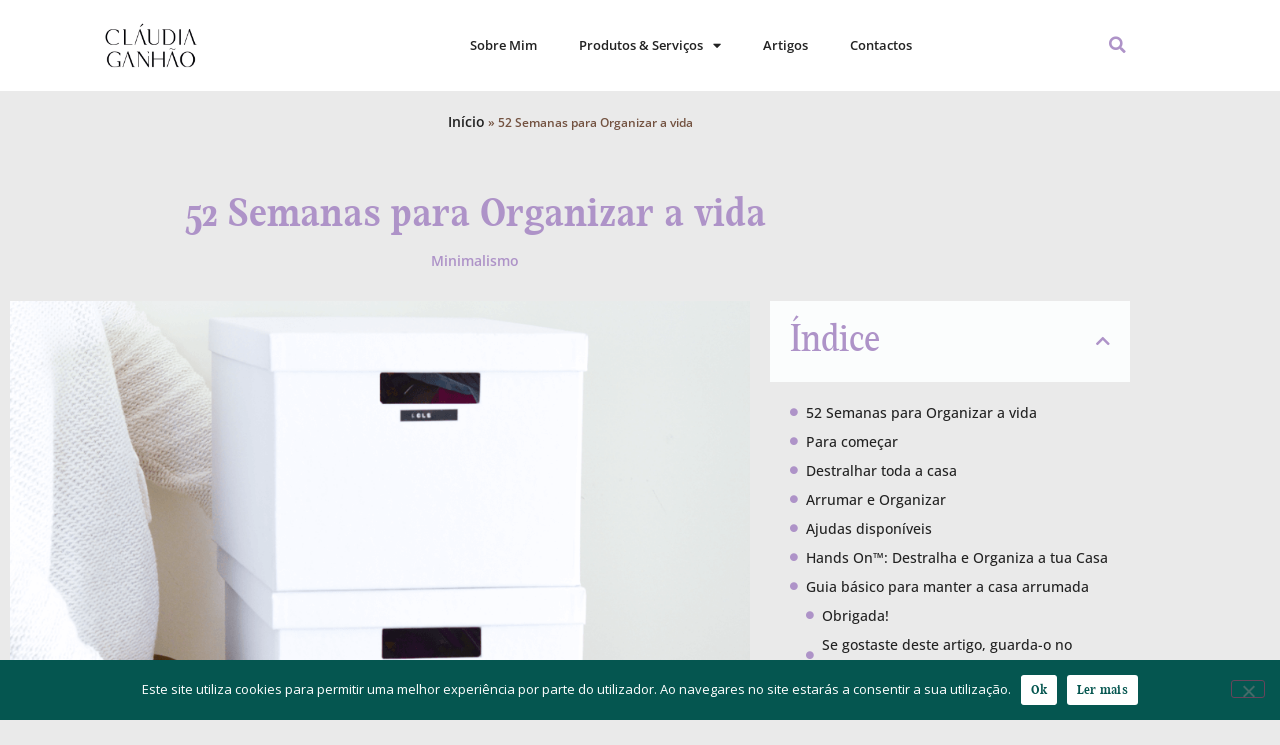

--- FILE ---
content_type: text/html; charset=UTF-8
request_url: https://claudiaganhao.pt/52-semanas-para-organizar-a-vida/
body_size: 28940
content:
<!doctype html>
<html lang="pt-PT">
<head>
	<meta charset="UTF-8">
	<meta name="viewport" content="width=device-width, initial-scale=1">
	<link rel="profile" href="https://gmpg.org/xfn/11">
	<meta name='robots' content='index, follow, max-image-preview:large, max-snippet:-1, max-video-preview:-1' />
	<style>img:is([sizes="auto" i], [sizes^="auto," i]) { contain-intrinsic-size: 3000px 1500px }</style>
	
<!-- Google Tag Manager by PYS -->
    <script data-cfasync="false" data-pagespeed-no-defer>
	    window.dataLayerPYS = window.dataLayerPYS || [];
	</script>
<!-- End Google Tag Manager by PYS -->
	<!-- This site is optimized with the Yoast SEO plugin v26.8 - https://yoast.com/product/yoast-seo-wordpress/ -->
	<title>52 Semanas para Organizar a vida - Cláudia Ganhão</title>
	<meta name="description" content="Em cada semana vamos destralhar e organizar uma área da nossa vida, de modo a que no final do ano tenhamos a nossa vida organizada e sob controle." />
	<link rel="canonical" href="https://claudiaganhao.pt/52-semanas-para-organizar-a-vida/" />
	<meta property="og:locale" content="pt_PT" />
	<meta property="og:type" content="article" />
	<meta property="og:title" content="52 Semanas para Organizar a vida - Cláudia Ganhão" />
	<meta property="og:description" content="Em cada semana vamos destralhar e organizar uma área da nossa vida, de modo a que no final do ano tenhamos a nossa vida organizada e sob controle." />
	<meta property="og:url" content="https://claudiaganhao.pt/52-semanas-para-organizar-a-vida/" />
	<meta property="og:site_name" content="Cláudia Ganhão" />
	<meta property="article:published_time" content="2020-01-06T00:00:00+00:00" />
	<meta property="article:modified_time" content="2021-04-30T10:06:58+00:00" />
	<meta property="og:image" content="https://claudiaganhao.pt/wp-content/uploads/2019/12/52-Semanas-para-Organizar-a-minha-vida-.png" />
	<meta property="og:image:width" content="940" />
	<meta property="og:image:height" content="788" />
	<meta property="og:image:type" content="image/png" />
	<meta name="author" content="claudia" />
	<meta name="twitter:card" content="summary_large_image" />
	<meta name="twitter:label1" content="Escrito por" />
	<meta name="twitter:data1" content="claudia" />
	<meta name="twitter:label2" content="Tempo estimado de leitura" />
	<meta name="twitter:data2" content="5 minutos" />
	<script type="application/ld+json" class="yoast-schema-graph">{"@context":"https://schema.org","@graph":[{"@type":"Article","@id":"https://claudiaganhao.pt/52-semanas-para-organizar-a-vida/#article","isPartOf":{"@id":"https://claudiaganhao.pt/52-semanas-para-organizar-a-vida/"},"author":{"name":"claudia","@id":"https://claudiaganhao.pt/#/schema/person/eb7b01067c06cbc8d3c0c96b5ebd8f2c"},"headline":"52 Semanas para Organizar a vida","datePublished":"2020-01-06T00:00:00+00:00","dateModified":"2021-04-30T10:06:58+00:00","mainEntityOfPage":{"@id":"https://claudiaganhao.pt/52-semanas-para-organizar-a-vida/"},"wordCount":691,"commentCount":3,"publisher":{"@id":"https://claudiaganhao.pt/#/schema/person/eb7b01067c06cbc8d3c0c96b5ebd8f2c"},"image":{"@id":"https://claudiaganhao.pt/52-semanas-para-organizar-a-vida/#primaryimage"},"thumbnailUrl":"https://claudiaganhao.pt/wp-content/uploads/2019/12/52-Semanas-para-Organizar-a-minha-vida-.png","articleSection":["Minimalismo"],"inLanguage":"pt-PT","potentialAction":[{"@type":"CommentAction","name":"Comment","target":["https://claudiaganhao.pt/52-semanas-para-organizar-a-vida/#respond"]}]},{"@type":"WebPage","@id":"https://claudiaganhao.pt/52-semanas-para-organizar-a-vida/","url":"https://claudiaganhao.pt/52-semanas-para-organizar-a-vida/","name":"52 Semanas para Organizar a vida - Cláudia Ganhão","isPartOf":{"@id":"https://claudiaganhao.pt/#website"},"primaryImageOfPage":{"@id":"https://claudiaganhao.pt/52-semanas-para-organizar-a-vida/#primaryimage"},"image":{"@id":"https://claudiaganhao.pt/52-semanas-para-organizar-a-vida/#primaryimage"},"thumbnailUrl":"https://claudiaganhao.pt/wp-content/uploads/2019/12/52-Semanas-para-Organizar-a-minha-vida-.png","datePublished":"2020-01-06T00:00:00+00:00","dateModified":"2021-04-30T10:06:58+00:00","description":"Em cada semana vamos destralhar e organizar uma área da nossa vida, de modo a que no final do ano tenhamos a nossa vida organizada e sob controle.","breadcrumb":{"@id":"https://claudiaganhao.pt/52-semanas-para-organizar-a-vida/#breadcrumb"},"inLanguage":"pt-PT","potentialAction":[{"@type":"ReadAction","target":["https://claudiaganhao.pt/52-semanas-para-organizar-a-vida/"]}]},{"@type":"ImageObject","inLanguage":"pt-PT","@id":"https://claudiaganhao.pt/52-semanas-para-organizar-a-vida/#primaryimage","url":"https://claudiaganhao.pt/wp-content/uploads/2019/12/52-Semanas-para-Organizar-a-minha-vida-.png","contentUrl":"https://claudiaganhao.pt/wp-content/uploads/2019/12/52-Semanas-para-Organizar-a-minha-vida-.png","width":940,"height":788,"caption":"Organizar a vida"},{"@type":"BreadcrumbList","@id":"https://claudiaganhao.pt/52-semanas-para-organizar-a-vida/#breadcrumb","itemListElement":[{"@type":"ListItem","position":1,"name":"Início","item":"https://claudiaganhao.pt/"},{"@type":"ListItem","position":2,"name":"52 Semanas para Organizar a vida"}]},{"@type":"WebSite","@id":"https://claudiaganhao.pt/#website","url":"https://claudiaganhao.pt/","name":"Cláudia Ganhão","description":"Minimalismo &amp; Organização Pessoal para Mulheres","publisher":{"@id":"https://claudiaganhao.pt/#/schema/person/eb7b01067c06cbc8d3c0c96b5ebd8f2c"},"potentialAction":[{"@type":"SearchAction","target":{"@type":"EntryPoint","urlTemplate":"https://claudiaganhao.pt/?s={search_term_string}"},"query-input":{"@type":"PropertyValueSpecification","valueRequired":true,"valueName":"search_term_string"}}],"inLanguage":"pt-PT"},{"@type":["Person","Organization"],"@id":"https://claudiaganhao.pt/#/schema/person/eb7b01067c06cbc8d3c0c96b5ebd8f2c","name":"claudia","image":{"@type":"ImageObject","inLanguage":"pt-PT","@id":"https://claudiaganhao.pt/#/schema/person/image/","url":"https://secure.gravatar.com/avatar/fe17ee39894a9de89ccfca6f26d42bc6b552b8cb6d98a3c36ed5cea337cd18fa?s=96&d=mm&r=g","contentUrl":"https://secure.gravatar.com/avatar/fe17ee39894a9de89ccfca6f26d42bc6b552b8cb6d98a3c36ed5cea337cd18fa?s=96&d=mm&r=g","caption":"claudia"},"logo":{"@id":"https://claudiaganhao.pt/#/schema/person/image/"}}]}</script>
	<!-- / Yoast SEO plugin. -->


<script type='application/javascript'  id='pys-version-script'>console.log('PixelYourSite Free version 11.1.5.1');</script>
<link rel='dns-prefetch' href='//www.google.com' />
<link rel="alternate" type="application/rss+xml" title="Cláudia Ganhão &raquo; Feed" href="https://claudiaganhao.pt/feed/" />
<link rel="alternate" type="application/rss+xml" title="Cláudia Ganhão &raquo; Feed de comentários" href="https://claudiaganhao.pt/comments/feed/" />
<link rel="alternate" type="application/rss+xml" title="Feed de comentários de Cláudia Ganhão &raquo; 52 Semanas para Organizar a vida" href="https://claudiaganhao.pt/52-semanas-para-organizar-a-vida/feed/" />
<style id='global-styles-inline-css'>
:root{--wp--preset--aspect-ratio--square: 1;--wp--preset--aspect-ratio--4-3: 4/3;--wp--preset--aspect-ratio--3-4: 3/4;--wp--preset--aspect-ratio--3-2: 3/2;--wp--preset--aspect-ratio--2-3: 2/3;--wp--preset--aspect-ratio--16-9: 16/9;--wp--preset--aspect-ratio--9-16: 9/16;--wp--preset--color--black: #000000;--wp--preset--color--cyan-bluish-gray: #abb8c3;--wp--preset--color--white: #ffffff;--wp--preset--color--pale-pink: #f78da7;--wp--preset--color--vivid-red: #cf2e2e;--wp--preset--color--luminous-vivid-orange: #ff6900;--wp--preset--color--luminous-vivid-amber: #fcb900;--wp--preset--color--light-green-cyan: #7bdcb5;--wp--preset--color--vivid-green-cyan: #00d084;--wp--preset--color--pale-cyan-blue: #8ed1fc;--wp--preset--color--vivid-cyan-blue: #0693e3;--wp--preset--color--vivid-purple: #9b51e0;--wp--preset--gradient--vivid-cyan-blue-to-vivid-purple: linear-gradient(135deg,rgba(6,147,227,1) 0%,rgb(155,81,224) 100%);--wp--preset--gradient--light-green-cyan-to-vivid-green-cyan: linear-gradient(135deg,rgb(122,220,180) 0%,rgb(0,208,130) 100%);--wp--preset--gradient--luminous-vivid-amber-to-luminous-vivid-orange: linear-gradient(135deg,rgba(252,185,0,1) 0%,rgba(255,105,0,1) 100%);--wp--preset--gradient--luminous-vivid-orange-to-vivid-red: linear-gradient(135deg,rgba(255,105,0,1) 0%,rgb(207,46,46) 100%);--wp--preset--gradient--very-light-gray-to-cyan-bluish-gray: linear-gradient(135deg,rgb(238,238,238) 0%,rgb(169,184,195) 100%);--wp--preset--gradient--cool-to-warm-spectrum: linear-gradient(135deg,rgb(74,234,220) 0%,rgb(151,120,209) 20%,rgb(207,42,186) 40%,rgb(238,44,130) 60%,rgb(251,105,98) 80%,rgb(254,248,76) 100%);--wp--preset--gradient--blush-light-purple: linear-gradient(135deg,rgb(255,206,236) 0%,rgb(152,150,240) 100%);--wp--preset--gradient--blush-bordeaux: linear-gradient(135deg,rgb(254,205,165) 0%,rgb(254,45,45) 50%,rgb(107,0,62) 100%);--wp--preset--gradient--luminous-dusk: linear-gradient(135deg,rgb(255,203,112) 0%,rgb(199,81,192) 50%,rgb(65,88,208) 100%);--wp--preset--gradient--pale-ocean: linear-gradient(135deg,rgb(255,245,203) 0%,rgb(182,227,212) 50%,rgb(51,167,181) 100%);--wp--preset--gradient--electric-grass: linear-gradient(135deg,rgb(202,248,128) 0%,rgb(113,206,126) 100%);--wp--preset--gradient--midnight: linear-gradient(135deg,rgb(2,3,129) 0%,rgb(40,116,252) 100%);--wp--preset--font-size--small: 13px;--wp--preset--font-size--medium: 20px;--wp--preset--font-size--large: 36px;--wp--preset--font-size--x-large: 42px;--wp--preset--spacing--20: 0.44rem;--wp--preset--spacing--30: 0.67rem;--wp--preset--spacing--40: 1rem;--wp--preset--spacing--50: 1.5rem;--wp--preset--spacing--60: 2.25rem;--wp--preset--spacing--70: 3.38rem;--wp--preset--spacing--80: 5.06rem;--wp--preset--shadow--natural: 6px 6px 9px rgba(0, 0, 0, 0.2);--wp--preset--shadow--deep: 12px 12px 50px rgba(0, 0, 0, 0.4);--wp--preset--shadow--sharp: 6px 6px 0px rgba(0, 0, 0, 0.2);--wp--preset--shadow--outlined: 6px 6px 0px -3px rgba(255, 255, 255, 1), 6px 6px rgba(0, 0, 0, 1);--wp--preset--shadow--crisp: 6px 6px 0px rgba(0, 0, 0, 1);}:root { --wp--style--global--content-size: 800px;--wp--style--global--wide-size: 1200px; }:where(body) { margin: 0; }.wp-site-blocks > .alignleft { float: left; margin-right: 2em; }.wp-site-blocks > .alignright { float: right; margin-left: 2em; }.wp-site-blocks > .aligncenter { justify-content: center; margin-left: auto; margin-right: auto; }:where(.wp-site-blocks) > * { margin-block-start: 24px; margin-block-end: 0; }:where(.wp-site-blocks) > :first-child { margin-block-start: 0; }:where(.wp-site-blocks) > :last-child { margin-block-end: 0; }:root { --wp--style--block-gap: 24px; }:root :where(.is-layout-flow) > :first-child{margin-block-start: 0;}:root :where(.is-layout-flow) > :last-child{margin-block-end: 0;}:root :where(.is-layout-flow) > *{margin-block-start: 24px;margin-block-end: 0;}:root :where(.is-layout-constrained) > :first-child{margin-block-start: 0;}:root :where(.is-layout-constrained) > :last-child{margin-block-end: 0;}:root :where(.is-layout-constrained) > *{margin-block-start: 24px;margin-block-end: 0;}:root :where(.is-layout-flex){gap: 24px;}:root :where(.is-layout-grid){gap: 24px;}.is-layout-flow > .alignleft{float: left;margin-inline-start: 0;margin-inline-end: 2em;}.is-layout-flow > .alignright{float: right;margin-inline-start: 2em;margin-inline-end: 0;}.is-layout-flow > .aligncenter{margin-left: auto !important;margin-right: auto !important;}.is-layout-constrained > .alignleft{float: left;margin-inline-start: 0;margin-inline-end: 2em;}.is-layout-constrained > .alignright{float: right;margin-inline-start: 2em;margin-inline-end: 0;}.is-layout-constrained > .aligncenter{margin-left: auto !important;margin-right: auto !important;}.is-layout-constrained > :where(:not(.alignleft):not(.alignright):not(.alignfull)){max-width: var(--wp--style--global--content-size);margin-left: auto !important;margin-right: auto !important;}.is-layout-constrained > .alignwide{max-width: var(--wp--style--global--wide-size);}body .is-layout-flex{display: flex;}.is-layout-flex{flex-wrap: wrap;align-items: center;}.is-layout-flex > :is(*, div){margin: 0;}body .is-layout-grid{display: grid;}.is-layout-grid > :is(*, div){margin: 0;}body{padding-top: 0px;padding-right: 0px;padding-bottom: 0px;padding-left: 0px;}a:where(:not(.wp-element-button)){text-decoration: underline;}:root :where(.wp-element-button, .wp-block-button__link){background-color: #32373c;border-width: 0;color: #fff;font-family: inherit;font-size: inherit;line-height: inherit;padding: calc(0.667em + 2px) calc(1.333em + 2px);text-decoration: none;}.has-black-color{color: var(--wp--preset--color--black) !important;}.has-cyan-bluish-gray-color{color: var(--wp--preset--color--cyan-bluish-gray) !important;}.has-white-color{color: var(--wp--preset--color--white) !important;}.has-pale-pink-color{color: var(--wp--preset--color--pale-pink) !important;}.has-vivid-red-color{color: var(--wp--preset--color--vivid-red) !important;}.has-luminous-vivid-orange-color{color: var(--wp--preset--color--luminous-vivid-orange) !important;}.has-luminous-vivid-amber-color{color: var(--wp--preset--color--luminous-vivid-amber) !important;}.has-light-green-cyan-color{color: var(--wp--preset--color--light-green-cyan) !important;}.has-vivid-green-cyan-color{color: var(--wp--preset--color--vivid-green-cyan) !important;}.has-pale-cyan-blue-color{color: var(--wp--preset--color--pale-cyan-blue) !important;}.has-vivid-cyan-blue-color{color: var(--wp--preset--color--vivid-cyan-blue) !important;}.has-vivid-purple-color{color: var(--wp--preset--color--vivid-purple) !important;}.has-black-background-color{background-color: var(--wp--preset--color--black) !important;}.has-cyan-bluish-gray-background-color{background-color: var(--wp--preset--color--cyan-bluish-gray) !important;}.has-white-background-color{background-color: var(--wp--preset--color--white) !important;}.has-pale-pink-background-color{background-color: var(--wp--preset--color--pale-pink) !important;}.has-vivid-red-background-color{background-color: var(--wp--preset--color--vivid-red) !important;}.has-luminous-vivid-orange-background-color{background-color: var(--wp--preset--color--luminous-vivid-orange) !important;}.has-luminous-vivid-amber-background-color{background-color: var(--wp--preset--color--luminous-vivid-amber) !important;}.has-light-green-cyan-background-color{background-color: var(--wp--preset--color--light-green-cyan) !important;}.has-vivid-green-cyan-background-color{background-color: var(--wp--preset--color--vivid-green-cyan) !important;}.has-pale-cyan-blue-background-color{background-color: var(--wp--preset--color--pale-cyan-blue) !important;}.has-vivid-cyan-blue-background-color{background-color: var(--wp--preset--color--vivid-cyan-blue) !important;}.has-vivid-purple-background-color{background-color: var(--wp--preset--color--vivid-purple) !important;}.has-black-border-color{border-color: var(--wp--preset--color--black) !important;}.has-cyan-bluish-gray-border-color{border-color: var(--wp--preset--color--cyan-bluish-gray) !important;}.has-white-border-color{border-color: var(--wp--preset--color--white) !important;}.has-pale-pink-border-color{border-color: var(--wp--preset--color--pale-pink) !important;}.has-vivid-red-border-color{border-color: var(--wp--preset--color--vivid-red) !important;}.has-luminous-vivid-orange-border-color{border-color: var(--wp--preset--color--luminous-vivid-orange) !important;}.has-luminous-vivid-amber-border-color{border-color: var(--wp--preset--color--luminous-vivid-amber) !important;}.has-light-green-cyan-border-color{border-color: var(--wp--preset--color--light-green-cyan) !important;}.has-vivid-green-cyan-border-color{border-color: var(--wp--preset--color--vivid-green-cyan) !important;}.has-pale-cyan-blue-border-color{border-color: var(--wp--preset--color--pale-cyan-blue) !important;}.has-vivid-cyan-blue-border-color{border-color: var(--wp--preset--color--vivid-cyan-blue) !important;}.has-vivid-purple-border-color{border-color: var(--wp--preset--color--vivid-purple) !important;}.has-vivid-cyan-blue-to-vivid-purple-gradient-background{background: var(--wp--preset--gradient--vivid-cyan-blue-to-vivid-purple) !important;}.has-light-green-cyan-to-vivid-green-cyan-gradient-background{background: var(--wp--preset--gradient--light-green-cyan-to-vivid-green-cyan) !important;}.has-luminous-vivid-amber-to-luminous-vivid-orange-gradient-background{background: var(--wp--preset--gradient--luminous-vivid-amber-to-luminous-vivid-orange) !important;}.has-luminous-vivid-orange-to-vivid-red-gradient-background{background: var(--wp--preset--gradient--luminous-vivid-orange-to-vivid-red) !important;}.has-very-light-gray-to-cyan-bluish-gray-gradient-background{background: var(--wp--preset--gradient--very-light-gray-to-cyan-bluish-gray) !important;}.has-cool-to-warm-spectrum-gradient-background{background: var(--wp--preset--gradient--cool-to-warm-spectrum) !important;}.has-blush-light-purple-gradient-background{background: var(--wp--preset--gradient--blush-light-purple) !important;}.has-blush-bordeaux-gradient-background{background: var(--wp--preset--gradient--blush-bordeaux) !important;}.has-luminous-dusk-gradient-background{background: var(--wp--preset--gradient--luminous-dusk) !important;}.has-pale-ocean-gradient-background{background: var(--wp--preset--gradient--pale-ocean) !important;}.has-electric-grass-gradient-background{background: var(--wp--preset--gradient--electric-grass) !important;}.has-midnight-gradient-background{background: var(--wp--preset--gradient--midnight) !important;}.has-small-font-size{font-size: var(--wp--preset--font-size--small) !important;}.has-medium-font-size{font-size: var(--wp--preset--font-size--medium) !important;}.has-large-font-size{font-size: var(--wp--preset--font-size--large) !important;}.has-x-large-font-size{font-size: var(--wp--preset--font-size--x-large) !important;}
:root :where(.wp-block-pullquote){font-size: 1.5em;line-height: 1.6;}
</style>
<style id='woocommerce-inline-inline-css'>
.woocommerce form .form-row .required { visibility: hidden; }
</style>
<link rel='stylesheet' id='wpo_min-header-0-css' href='https://claudiaganhao.pt/wp-content/cache/wpo-minify/1769057171/assets/wpo-minify-header-4ea23893.min.css' media='all' />
<link rel='stylesheet' id='wpo_min-header-1-css' href='https://claudiaganhao.pt/wp-content/cache/wpo-minify/1769057171/assets/wpo-minify-header-eece1415.min.css' media='only screen and (max-width: 768px)' />
<link rel='stylesheet' id='wpo_min-header-2-css' href='https://claudiaganhao.pt/wp-content/cache/wpo-minify/1769057171/assets/wpo-minify-header-5ec65237.min.css' media='all' />
<script id="WCPAY_ASSETS-js-extra">
var wcpayAssets = {"url":"https:\/\/claudiaganhao.pt\/wp-content\/plugins\/woocommerce-payments\/dist\/"};
</script>
<script id="wpo_min-header-0-js-extra">
var pysFacebookRest = {"restApiUrl":"https:\/\/claudiaganhao.pt\/wp-json\/pys-facebook\/v1\/event","debug":""};
</script>
<script src="https://claudiaganhao.pt/wp-content/cache/wpo-minify/1769057171/assets/wpo-minify-header-fce417df.min.js" id="wpo_min-header-0-js"></script>
<script id="wpo_min-header-1-js-extra">
var wc_add_to_cart_params = {"ajax_url":"\/wp-admin\/admin-ajax.php","wc_ajax_url":"\/?wc-ajax=%%endpoint%%","i18n_view_cart":"Ver carrinho","cart_url":"https:\/\/claudiaganhao.pt\/carrinho\/","is_cart":"","cart_redirect_after_add":"yes"};
var woocommerce_params = {"ajax_url":"\/wp-admin\/admin-ajax.php","wc_ajax_url":"\/?wc-ajax=%%endpoint%%","i18n_password_show":"Show password","i18n_password_hide":"Hide password"};
</script>
<script src="https://claudiaganhao.pt/wp-content/cache/wpo-minify/1769057171/assets/wpo-minify-header-e9993711.min.js" id="wpo_min-header-1-js" defer data-wp-strategy="defer"></script>
<script id="wpo_min-header-2-js-extra">
var pysOptions = {"staticEvents":{"facebook":{"init_event":[{"delay":0,"type":"static","ajaxFire":false,"name":"PageView","pixelIds":["663869008934320"],"eventID":"384f926a-8359-40ef-8729-b88a4fceb9ca","params":{"post_category":"Minimalismo","page_title":"52 Semanas para Organizar a vida","post_type":"post","post_id":12929,"plugin":"PixelYourSite","user_role":"guest","event_url":"claudiaganhao.pt\/52-semanas-para-organizar-a-vida\/"},"e_id":"init_event","ids":[],"hasTimeWindow":false,"timeWindow":0,"woo_order":"","edd_order":""}]}},"dynamicEvents":{"automatic_event_form":{"facebook":{"delay":0,"type":"dyn","name":"Form","pixelIds":["663869008934320"],"eventID":"2a3fbde3-19ec-47e2-afb5-1a132e8b413b","params":{"page_title":"52 Semanas para Organizar a vida","post_type":"post","post_id":12929,"plugin":"PixelYourSite","user_role":"guest","event_url":"claudiaganhao.pt\/52-semanas-para-organizar-a-vida\/"},"e_id":"automatic_event_form","ids":[],"hasTimeWindow":false,"timeWindow":0,"woo_order":"","edd_order":""},"ga":{"delay":0,"type":"dyn","name":"Form","trackingIds":["G-R0FR6DE4K8"],"eventID":"2a3fbde3-19ec-47e2-afb5-1a132e8b413b","params":{"page_title":"52 Semanas para Organizar a vida","post_type":"post","post_id":12929,"plugin":"PixelYourSite","user_role":"guest","event_url":"claudiaganhao.pt\/52-semanas-para-organizar-a-vida\/"},"e_id":"automatic_event_form","ids":[],"hasTimeWindow":false,"timeWindow":0,"pixelIds":[],"woo_order":"","edd_order":""}},"automatic_event_download":{"facebook":{"delay":0,"type":"dyn","name":"Download","extensions":["","doc","exe","js","pdf","ppt","tgz","zip","xls"],"pixelIds":["663869008934320"],"eventID":"e0987385-488b-4784-93c0-e4d0290983ae","params":{"page_title":"52 Semanas para Organizar a vida","post_type":"post","post_id":12929,"plugin":"PixelYourSite","user_role":"guest","event_url":"claudiaganhao.pt\/52-semanas-para-organizar-a-vida\/"},"e_id":"automatic_event_download","ids":[],"hasTimeWindow":false,"timeWindow":0,"woo_order":"","edd_order":""},"ga":{"delay":0,"type":"dyn","name":"Download","extensions":["","doc","exe","js","pdf","ppt","tgz","zip","xls"],"trackingIds":["G-R0FR6DE4K8"],"eventID":"e0987385-488b-4784-93c0-e4d0290983ae","params":{"page_title":"52 Semanas para Organizar a vida","post_type":"post","post_id":12929,"plugin":"PixelYourSite","user_role":"guest","event_url":"claudiaganhao.pt\/52-semanas-para-organizar-a-vida\/"},"e_id":"automatic_event_download","ids":[],"hasTimeWindow":false,"timeWindow":0,"pixelIds":[],"woo_order":"","edd_order":""}},"automatic_event_comment":{"facebook":{"delay":0,"type":"dyn","name":"Comment","pixelIds":["663869008934320"],"eventID":"2fd9bed3-43b7-4742-b956-18c635b6ea71","params":{"page_title":"52 Semanas para Organizar a vida","post_type":"post","post_id":12929,"plugin":"PixelYourSite","user_role":"guest","event_url":"claudiaganhao.pt\/52-semanas-para-organizar-a-vida\/"},"e_id":"automatic_event_comment","ids":[],"hasTimeWindow":false,"timeWindow":0,"woo_order":"","edd_order":""},"ga":{"delay":0,"type":"dyn","name":"Comment","trackingIds":["G-R0FR6DE4K8"],"eventID":"2fd9bed3-43b7-4742-b956-18c635b6ea71","params":{"page_title":"52 Semanas para Organizar a vida","post_type":"post","post_id":12929,"plugin":"PixelYourSite","user_role":"guest","event_url":"claudiaganhao.pt\/52-semanas-para-organizar-a-vida\/"},"e_id":"automatic_event_comment","ids":[],"hasTimeWindow":false,"timeWindow":0,"pixelIds":[],"woo_order":"","edd_order":""}},"automatic_event_scroll":{"facebook":{"delay":0,"type":"dyn","name":"PageScroll","scroll_percent":30,"pixelIds":["663869008934320"],"eventID":"9418e4a8-c139-4f2e-8ddc-1e1cda705ce1","params":{"page_title":"52 Semanas para Organizar a vida","post_type":"post","post_id":12929,"plugin":"PixelYourSite","user_role":"guest","event_url":"claudiaganhao.pt\/52-semanas-para-organizar-a-vida\/"},"e_id":"automatic_event_scroll","ids":[],"hasTimeWindow":false,"timeWindow":0,"woo_order":"","edd_order":""},"ga":{"delay":0,"type":"dyn","name":"PageScroll","scroll_percent":30,"trackingIds":["G-R0FR6DE4K8"],"eventID":"9418e4a8-c139-4f2e-8ddc-1e1cda705ce1","params":{"page_title":"52 Semanas para Organizar a vida","post_type":"post","post_id":12929,"plugin":"PixelYourSite","user_role":"guest","event_url":"claudiaganhao.pt\/52-semanas-para-organizar-a-vida\/"},"e_id":"automatic_event_scroll","ids":[],"hasTimeWindow":false,"timeWindow":0,"pixelIds":[],"woo_order":"","edd_order":""}},"automatic_event_time_on_page":{"facebook":{"delay":0,"type":"dyn","name":"TimeOnPage","time_on_page":30,"pixelIds":["663869008934320"],"eventID":"1ac3219b-c580-478a-a3e3-7d26a2a2d158","params":{"page_title":"52 Semanas para Organizar a vida","post_type":"post","post_id":12929,"plugin":"PixelYourSite","user_role":"guest","event_url":"claudiaganhao.pt\/52-semanas-para-organizar-a-vida\/"},"e_id":"automatic_event_time_on_page","ids":[],"hasTimeWindow":false,"timeWindow":0,"woo_order":"","edd_order":""},"ga":{"delay":0,"type":"dyn","name":"TimeOnPage","time_on_page":30,"trackingIds":["G-R0FR6DE4K8"],"eventID":"1ac3219b-c580-478a-a3e3-7d26a2a2d158","params":{"page_title":"52 Semanas para Organizar a vida","post_type":"post","post_id":12929,"plugin":"PixelYourSite","user_role":"guest","event_url":"claudiaganhao.pt\/52-semanas-para-organizar-a-vida\/"},"e_id":"automatic_event_time_on_page","ids":[],"hasTimeWindow":false,"timeWindow":0,"pixelIds":[],"woo_order":"","edd_order":""}}},"triggerEvents":[],"triggerEventTypes":[],"facebook":{"pixelIds":["663869008934320"],"advancedMatching":{"external_id":"fcedfeecceccceffbceeaafaccf"},"advancedMatchingEnabled":true,"removeMetadata":false,"wooVariableAsSimple":false,"serverApiEnabled":true,"wooCRSendFromServer":false,"send_external_id":null,"enabled_medical":false,"do_not_track_medical_param":["event_url","post_title","page_title","landing_page","content_name","categories","category_name","tags"],"meta_ldu":false},"ga":{"trackingIds":["G-R0FR6DE4K8"],"commentEventEnabled":true,"downloadEnabled":true,"formEventEnabled":true,"crossDomainEnabled":false,"crossDomainAcceptIncoming":false,"crossDomainDomains":[],"isDebugEnabled":[],"serverContainerUrls":{"G-R0FR6DE4K8":{"enable_server_container":"","server_container_url":"","transport_url":""}},"additionalConfig":{"G-R0FR6DE4K8":{"first_party_collection":true}},"disableAdvertisingFeatures":false,"disableAdvertisingPersonalization":false,"wooVariableAsSimple":true,"custom_page_view_event":false},"debug":"","siteUrl":"https:\/\/claudiaganhao.pt","ajaxUrl":"https:\/\/claudiaganhao.pt\/wp-admin\/admin-ajax.php","ajax_event":"5cb83e60fc","enable_remove_download_url_param":"1","cookie_duration":"7","last_visit_duration":"60","enable_success_send_form":"","ajaxForServerEvent":"1","ajaxForServerStaticEvent":"1","useSendBeacon":"1","send_external_id":"1","external_id_expire":"180","track_cookie_for_subdomains":"1","google_consent_mode":"1","gdpr":{"ajax_enabled":false,"all_disabled_by_api":false,"facebook_disabled_by_api":false,"analytics_disabled_by_api":false,"google_ads_disabled_by_api":false,"pinterest_disabled_by_api":false,"bing_disabled_by_api":false,"reddit_disabled_by_api":false,"externalID_disabled_by_api":false,"facebook_prior_consent_enabled":true,"analytics_prior_consent_enabled":true,"google_ads_prior_consent_enabled":null,"pinterest_prior_consent_enabled":true,"bing_prior_consent_enabled":true,"cookiebot_integration_enabled":false,"cookiebot_facebook_consent_category":"marketing","cookiebot_analytics_consent_category":"statistics","cookiebot_tiktok_consent_category":"marketing","cookiebot_google_ads_consent_category":"marketing","cookiebot_pinterest_consent_category":"marketing","cookiebot_bing_consent_category":"marketing","consent_magic_integration_enabled":false,"real_cookie_banner_integration_enabled":false,"cookie_notice_integration_enabled":false,"cookie_law_info_integration_enabled":false,"analytics_storage":{"enabled":true,"value":"granted","filter":false},"ad_storage":{"enabled":true,"value":"granted","filter":false},"ad_user_data":{"enabled":true,"value":"granted","filter":false},"ad_personalization":{"enabled":true,"value":"granted","filter":false}},"cookie":{"disabled_all_cookie":false,"disabled_start_session_cookie":false,"disabled_advanced_form_data_cookie":false,"disabled_landing_page_cookie":false,"disabled_first_visit_cookie":false,"disabled_trafficsource_cookie":false,"disabled_utmTerms_cookie":false,"disabled_utmId_cookie":false},"tracking_analytics":{"TrafficSource":"br.pinterest.com","TrafficLanding":"https:\/\/claudiaganhao.pt\/52-semanas-para-organizar-a-vida\/","TrafficUtms":[],"TrafficUtmsId":[]},"GATags":{"ga_datalayer_type":"default","ga_datalayer_name":"dataLayerPYS"},"woo":{"enabled":true,"enabled_save_data_to_orders":true,"addToCartOnButtonEnabled":true,"addToCartOnButtonValueEnabled":true,"addToCartOnButtonValueOption":"price","singleProductId":null,"removeFromCartSelector":"form.woocommerce-cart-form .remove","addToCartCatchMethod":"add_cart_hook","is_order_received_page":false,"containOrderId":false},"edd":{"enabled":false},"cache_bypass":"1769166660"};
var sumosubs_single_product_params = {"wp_ajax_url":"https:\/\/claudiaganhao.pt\/wp-admin\/admin-ajax.php","get_product_nonce":"3d2aaf3b52","get_variation_nonce":"743e28db7a","product_id":"","product_type":"","default_add_to_cart_text":"Add to cart","variation_data_template":"from-woocommerce"};
var sumosubs_checkout_params = {"wp_ajax_url":"https:\/\/claudiaganhao.pt\/wp-admin\/admin-ajax.php","is_user_logged_in":"","current_page":"cart","update_order_subscription_nonce":"aebd1113da","can_user_subscribe_for_order":null,"default_order_subscription_duration":"M","default_order_subscription_duration_value":"1","default_order_subscription_installment":"0","can_user_select_plan":"1","subscription_week_duration_options":{"1":1,"2":2,"3":3,"4":4,"5":5,"6":6,"7":7,"8":8,"9":9,"10":10,"11":11,"12":12,"13":13,"14":14,"15":15,"16":16,"17":17,"18":18,"19":19,"20":20,"21":21,"22":22,"23":23,"24":24,"25":25,"26":26,"27":27,"28":28,"29":29,"30":30,"31":31,"32":32,"33":33,"34":34,"35":35,"36":36,"37":37,"38":38,"39":39,"40":40,"41":41,"42":42,"43":43,"44":44,"45":45,"46":46,"47":47,"48":48,"49":49,"50":50,"51":51,"52":52},"subscription_month_duration_options":{"1":1,"2":2,"3":3,"4":4,"5":5,"6":6,"7":7,"8":8,"9":9,"10":10,"11":11,"12":12,"13":13,"14":14,"15":15,"16":16,"17":17,"18":18,"19":19,"20":20,"21":21,"22":22,"23":23,"24":24},"subscription_year_duration_options":{"1":1,"2":2,"3":3,"4":4,"5":5,"6":6,"7":7,"8":8,"9":9,"10":10},"subscription_day_duration_options":{"1":1,"2":2,"3":3,"4":4,"5":5,"6":6,"7":7,"8":8,"9":9,"10":10,"11":11,"12":12,"13":13,"14":14,"15":15,"16":16,"17":17,"18":18,"19":19,"20":20,"21":21,"22":22,"23":23,"24":24,"25":25,"26":26,"27":27,"28":28,"29":29,"30":30,"31":31,"32":32,"33":33,"34":34,"35":35,"36":36,"37":37,"38":38,"39":39,"40":40,"41":41,"42":42,"43":43,"44":44,"45":45,"46":46,"47":47,"48":48,"49":49,"50":50,"51":51,"52":52,"53":53,"54":54,"55":55,"56":56,"57":57,"58":58,"59":59,"60":60,"61":61,"62":62,"63":63,"64":64,"65":65,"66":66,"67":67,"68":68,"69":69,"70":70,"71":71,"72":72,"73":73,"74":74,"75":75,"76":76,"77":77,"78":78,"79":79,"80":80,"81":81,"82":82,"83":83,"84":84,"85":85,"86":86,"87":87,"88":88,"89":89,"90":90},"load_ajax_synchronously":"","maybe_prevent_from_hiding_guest_signup_form":"1"};
</script>
<script src="https://claudiaganhao.pt/wp-content/cache/wpo-minify/1769057171/assets/wpo-minify-header-14d04777.min.js" id="wpo_min-header-2-js"></script>
<link rel="https://api.w.org/" href="https://claudiaganhao.pt/wp-json/" /><link rel="alternate" title="JSON" type="application/json" href="https://claudiaganhao.pt/wp-json/wp/v2/posts/12929" /><link rel="EditURI" type="application/rsd+xml" title="RSD" href="https://claudiaganhao.pt/xmlrpc.php?rsd" />
<meta name="generator" content="WordPress 6.8.3" />
<meta name="generator" content="WooCommerce 10.4.3" />
<link rel='shortlink' href='https://claudiaganhao.pt/?p=12929' />
<link rel="alternate" title="oEmbed (JSON)" type="application/json+oembed" href="https://claudiaganhao.pt/wp-json/oembed/1.0/embed?url=https%3A%2F%2Fclaudiaganhao.pt%2F52-semanas-para-organizar-a-vida%2F" />
<link rel="alternate" title="oEmbed (XML)" type="text/xml+oembed" href="https://claudiaganhao.pt/wp-json/oembed/1.0/embed?url=https%3A%2F%2Fclaudiaganhao.pt%2F52-semanas-para-organizar-a-vida%2F&#038;format=xml" />
<meta name="facebook-domain-verification" content="r60oimv8ili4y11fltlqmmlkn0hfkl" /><!-- Scroll To Top -->
<style id="scrolltop-custom-style">
		#scrollUp {border-radius:3px;opacity:0.7;bottom:20px;right:20px;background:#f7f7f7;;}
		#scrollUp:hover{opacity:1;}
        .top-icon{stroke:#055650;}
        
		
		</style>
<!-- End Scroll Top - https://wordpress.org/plugins/scroll-top/ -->
	<noscript><style>.woocommerce-product-gallery{ opacity: 1 !important; }</style></noscript>
	<meta name="generator" content="Elementor 3.34.2; features: additional_custom_breakpoints; settings: css_print_method-external, google_font-enabled, font_display-auto">
			<style>
				.e-con.e-parent:nth-of-type(n+4):not(.e-lazyloaded):not(.e-no-lazyload),
				.e-con.e-parent:nth-of-type(n+4):not(.e-lazyloaded):not(.e-no-lazyload) * {
					background-image: none !important;
				}
				@media screen and (max-height: 1024px) {
					.e-con.e-parent:nth-of-type(n+3):not(.e-lazyloaded):not(.e-no-lazyload),
					.e-con.e-parent:nth-of-type(n+3):not(.e-lazyloaded):not(.e-no-lazyload) * {
						background-image: none !important;
					}
				}
				@media screen and (max-height: 640px) {
					.e-con.e-parent:nth-of-type(n+2):not(.e-lazyloaded):not(.e-no-lazyload),
					.e-con.e-parent:nth-of-type(n+2):not(.e-lazyloaded):not(.e-no-lazyload) * {
						background-image: none !important;
					}
				}
			</style>
			<link rel="icon" href="https://claudiaganhao.pt/wp-content/uploads/2023/12/cropped-favicon-cg-1-32x32.png" sizes="32x32" />
<link rel="icon" href="https://claudiaganhao.pt/wp-content/uploads/2023/12/cropped-favicon-cg-1-192x192.png" sizes="192x192" />
<link rel="apple-touch-icon" href="https://claudiaganhao.pt/wp-content/uploads/2023/12/cropped-favicon-cg-1-180x180.png" />
<meta name="msapplication-TileImage" content="https://claudiaganhao.pt/wp-content/uploads/2023/12/cropped-favicon-cg-1-270x270.png" />
		<style id="wp-custom-css">
			/* BLOG */

.single-post .conteudoblog h2, h3, h4, h5 {
	color: #055650 !important;
}

.single-post .conteudoblog h2, h3 {
	font-weight: 600 !important;
}

.single-post .conteudoblog a {
	color: #055650;
	font-weight: bold;
}

.single-post .conteudoblog a:hover {
	text-decoration: underline;
}

/* COOKIES */

span#cn-notice-text {
	font-family: "Open Sans", sans-serif;
}

#cookie-notice .cn-button:not(.cn-button-custom) {
	font-family: "Mountella", sans-serif;
	color: #055650;
	font-weight: 600;
}

/* MISC */

#wpdcom .wpd-sbs-toggle {
	display: none;
}

#scrollUp {
	border: 1px solid #055650;
	border-radius: 12px
}		</style>
		</head>
<body data-rsssl=1 class="wp-singular post-template-default single single-post postid-12929 single-format-standard wp-embed-responsive wp-theme-hello-elementor wp-child-theme-claudiaganhao-ld theme-hello-elementor cookies-not-set woocommerce-no-js hello-elementor-default e-wc-error-notice e-wc-message-notice e-wc-info-notice elementor-default elementor-kit-18145 elementor-page-19056">


<a class="skip-link screen-reader-text" href="#content">Pular para o conteúdo</a>

		<header data-elementor-type="header" data-elementor-id="22273" class="elementor elementor-22273 elementor-location-header" data-elementor-post-type="elementor_library">
					<section class="elementor-section elementor-top-section elementor-element elementor-element-f4274b7 elementor-section-stretched elementor-hidden-mobile elementor-section-boxed elementor-section-height-default elementor-section-height-default" data-id="f4274b7" data-element_type="section" data-settings="{&quot;stretch_section&quot;:&quot;section-stretched&quot;,&quot;background_background&quot;:&quot;classic&quot;}">
						<div class="elementor-container elementor-column-gap-default">
					<div class="elementor-column elementor-col-33 elementor-top-column elementor-element elementor-element-78fe1e0" data-id="78fe1e0" data-element_type="column">
			<div class="elementor-widget-wrap elementor-element-populated">
						<div class="elementor-element elementor-element-a0b7db4 elementor-widget elementor-widget-image" data-id="a0b7db4" data-element_type="widget" data-widget_type="image.default">
				<div class="elementor-widget-container">
																<a href="/">
							<img loading="lazy" width="2560" height="1080" src="https://claudiaganhao.pt/wp-content/uploads/2023/10/logotipo-CMYK_Logotipo-preto-copia-scaled-e1758144205315.jpg" class="attachment-full size-full wp-image-26416" alt="" srcset="https://claudiaganhao.pt/wp-content/uploads/2023/10/logotipo-CMYK_Logotipo-preto-copia-scaled-e1758144205315.jpg 2560w, https://claudiaganhao.pt/wp-content/uploads/2023/10/logotipo-CMYK_Logotipo-preto-copia-scaled-e1758144205315-300x127.jpg 300w, https://claudiaganhao.pt/wp-content/uploads/2023/10/logotipo-CMYK_Logotipo-preto-copia-scaled-e1758144205315-1024x432.jpg 1024w, https://claudiaganhao.pt/wp-content/uploads/2023/10/logotipo-CMYK_Logotipo-preto-copia-scaled-e1758144205315-768x324.jpg 768w, https://claudiaganhao.pt/wp-content/uploads/2023/10/logotipo-CMYK_Logotipo-preto-copia-scaled-e1758144205315-1536x648.jpg 1536w, https://claudiaganhao.pt/wp-content/uploads/2023/10/logotipo-CMYK_Logotipo-preto-copia-scaled-e1758144205315-2048x864.jpg 2048w, https://claudiaganhao.pt/wp-content/uploads/2023/10/logotipo-CMYK_Logotipo-preto-copia-scaled-e1758144205315-600x253.jpg 600w" sizes="(max-width: 2560px) 100vw, 2560px" />								</a>
															</div>
				</div>
					</div>
		</div>
				<div class="elementor-column elementor-col-33 elementor-top-column elementor-element elementor-element-0cb2fc1" data-id="0cb2fc1" data-element_type="column">
			<div class="elementor-widget-wrap elementor-element-populated">
						<div class="elementor-element elementor-element-cb2fcbc elementor-nav-menu__align-center elementor-nav-menu--dropdown-mobile elementor-nav-menu--stretch elementor-nav-menu__text-align-center elementor-widget-mobile__width-auto elementor-nav-menu--toggle elementor-nav-menu--burger elementor-widget elementor-widget-nav-menu" data-id="cb2fcbc" data-element_type="widget" data-settings="{&quot;full_width&quot;:&quot;stretch&quot;,&quot;layout&quot;:&quot;horizontal&quot;,&quot;submenu_icon&quot;:{&quot;value&quot;:&quot;&lt;i class=\&quot;fas fa-caret-down\&quot; aria-hidden=\&quot;true\&quot;&gt;&lt;\/i&gt;&quot;,&quot;library&quot;:&quot;fa-solid&quot;},&quot;toggle&quot;:&quot;burger&quot;}" data-widget_type="nav-menu.default">
				<div class="elementor-widget-container">
								<nav aria-label="Menu" class="elementor-nav-menu--main elementor-nav-menu__container elementor-nav-menu--layout-horizontal e--pointer-underline e--animation-fade">
				<ul id="menu-1-cb2fcbc" class="elementor-nav-menu"><li class="menu-item menu-item-type-post_type menu-item-object-page menu-item-22767"><a href="https://claudiaganhao.pt/sobre-mim/" class="elementor-item">Sobre Mim</a></li>
<li class="menu-item menu-item-type-custom menu-item-object-custom menu-item-has-children menu-item-22220"><a href="#" class="elementor-item elementor-item-anchor">Produtos &#038; Serviços</a>
<ul class="sub-menu elementor-nav-menu--dropdown">
	<li class="menu-item menu-item-type-post_type menu-item-object-page menu-item-26922"><a href="https://claudiaganhao.pt/guia-inverno-minimalista-2025/" class="elementor-sub-item">Guia Inverno Minimalista 2025</a></li>
	<li class="menu-item menu-item-type-post_type menu-item-object-page menu-item-26060"><a href="https://claudiaganhao.pt/28-dias-mais-organizada/" class="elementor-sub-item">28 dias mais organizada</a></li>
	<li class="menu-item menu-item-type-custom menu-item-object-custom menu-item-24703"><a href="https://claudiaganhao.pt/a-m-e/" class="elementor-sub-item">A.M.E.</a></li>
	<li class="menu-item menu-item-type-custom menu-item-object-custom menu-item-25736"><a href="https://docs.google.com/forms/d/e/1FAIpQLSd0T0j8_BJu3cv-qG7u45SNKUxNlAB2jn0crSV9z4BPwARs9w/viewform" class="elementor-sub-item">Mentoria Individual</a></li>
</ul>
</li>
<li class="menu-item menu-item-type-post_type menu-item-object-page current_page_parent menu-item-20391"><a href="https://claudiaganhao.pt/artigos/" class="elementor-item">Artigos</a></li>
<li class="menu-item menu-item-type-post_type menu-item-object-page menu-item-23576"><a href="https://claudiaganhao.pt/contacto/" class="elementor-item">Contactos</a></li>
</ul>			</nav>
					<div class="elementor-menu-toggle" role="button" tabindex="0" aria-label="Menu Toggle" aria-expanded="false">
			<i aria-hidden="true" role="presentation" class="elementor-menu-toggle__icon--open eicon-menu-bar"></i><i aria-hidden="true" role="presentation" class="elementor-menu-toggle__icon--close eicon-close"></i>		</div>
					<nav class="elementor-nav-menu--dropdown elementor-nav-menu__container" aria-hidden="true">
				<ul id="menu-2-cb2fcbc" class="elementor-nav-menu"><li class="menu-item menu-item-type-post_type menu-item-object-page menu-item-22767"><a href="https://claudiaganhao.pt/sobre-mim/" class="elementor-item" tabindex="-1">Sobre Mim</a></li>
<li class="menu-item menu-item-type-custom menu-item-object-custom menu-item-has-children menu-item-22220"><a href="#" class="elementor-item elementor-item-anchor" tabindex="-1">Produtos &#038; Serviços</a>
<ul class="sub-menu elementor-nav-menu--dropdown">
	<li class="menu-item menu-item-type-post_type menu-item-object-page menu-item-26922"><a href="https://claudiaganhao.pt/guia-inverno-minimalista-2025/" class="elementor-sub-item" tabindex="-1">Guia Inverno Minimalista 2025</a></li>
	<li class="menu-item menu-item-type-post_type menu-item-object-page menu-item-26060"><a href="https://claudiaganhao.pt/28-dias-mais-organizada/" class="elementor-sub-item" tabindex="-1">28 dias mais organizada</a></li>
	<li class="menu-item menu-item-type-custom menu-item-object-custom menu-item-24703"><a href="https://claudiaganhao.pt/a-m-e/" class="elementor-sub-item" tabindex="-1">A.M.E.</a></li>
	<li class="menu-item menu-item-type-custom menu-item-object-custom menu-item-25736"><a href="https://docs.google.com/forms/d/e/1FAIpQLSd0T0j8_BJu3cv-qG7u45SNKUxNlAB2jn0crSV9z4BPwARs9w/viewform" class="elementor-sub-item" tabindex="-1">Mentoria Individual</a></li>
</ul>
</li>
<li class="menu-item menu-item-type-post_type menu-item-object-page current_page_parent menu-item-20391"><a href="https://claudiaganhao.pt/artigos/" class="elementor-item" tabindex="-1">Artigos</a></li>
<li class="menu-item menu-item-type-post_type menu-item-object-page menu-item-23576"><a href="https://claudiaganhao.pt/contacto/" class="elementor-item" tabindex="-1">Contactos</a></li>
</ul>			</nav>
						</div>
				</div>
					</div>
		</div>
				<div class="elementor-column elementor-col-33 elementor-top-column elementor-element elementor-element-6617706" data-id="6617706" data-element_type="column">
			<div class="elementor-widget-wrap elementor-element-populated">
						<div class="elementor-element elementor-element-d87683b elementor-search-form--skin-full_screen elementor-widget elementor-widget-search-form" data-id="d87683b" data-element_type="widget" data-settings="{&quot;skin&quot;:&quot;full_screen&quot;}" data-widget_type="search-form.default">
				<div class="elementor-widget-container">
							<search role="search">
			<form class="elementor-search-form" action="https://claudiaganhao.pt" method="get">
												<div class="elementor-search-form__toggle" role="button" tabindex="0" aria-label="Procurar">
					<i aria-hidden="true" class="fas fa-search"></i>				</div>
								<div class="elementor-search-form__container">
					<label class="elementor-screen-only" for="elementor-search-form-d87683b">Procurar</label>

					
					<input id="elementor-search-form-d87683b" placeholder="Procurar..." class="elementor-search-form__input" type="search" name="s" value="">
					
					
										<div class="dialog-lightbox-close-button dialog-close-button" role="button" tabindex="0" aria-label="Close this search box.">
						<i aria-hidden="true" class="eicon-close"></i>					</div>
									</div>
			</form>
		</search>
						</div>
				</div>
					</div>
		</div>
					</div>
		</section>
				</header>
				<div data-elementor-type="single-post" data-elementor-id="19056" class="elementor elementor-19056 elementor-location-single post-12929 post type-post status-publish format-standard has-post-thumbnail hentry category-minimalismo" data-elementor-post-type="elementor_library">
					<section class="elementor-section elementor-top-section elementor-element elementor-element-9c71e88 elementor-section-boxed elementor-section-height-default elementor-section-height-default" data-id="9c71e88" data-element_type="section">
						<div class="elementor-container elementor-column-gap-default">
					<div class="elementor-column elementor-col-100 elementor-top-column elementor-element elementor-element-51f75e2" data-id="51f75e2" data-element_type="column">
			<div class="elementor-widget-wrap elementor-element-populated">
						<div class="elementor-element elementor-element-3d9591e elementor-align-center elementor-widget elementor-widget-breadcrumbs" data-id="3d9591e" data-element_type="widget" data-widget_type="breadcrumbs.default">
				<div class="elementor-widget-container">
					<p id="breadcrumbs"><span><span><a href="https://claudiaganhao.pt/">Início</a></span> » <span class="breadcrumb_last" aria-current="page">52 Semanas para Organizar a vida</span></span></p>				</div>
				</div>
					</div>
		</div>
					</div>
		</section>
				<section class="elementor-section elementor-top-section elementor-element elementor-element-e9c02db elementor-section-boxed elementor-section-height-default elementor-section-height-default" data-id="e9c02db" data-element_type="section">
						<div class="elementor-container elementor-column-gap-default">
					<div class="elementor-column elementor-col-100 elementor-top-column elementor-element elementor-element-6dc0171" data-id="6dc0171" data-element_type="column">
			<div class="elementor-widget-wrap elementor-element-populated">
						<div class="elementor-element elementor-element-7f1ffa6 elementor-widget elementor-widget-heading" data-id="7f1ffa6" data-element_type="widget" data-widget_type="heading.default">
				<div class="elementor-widget-container">
					<h1 class="elementor-heading-title elementor-size-default">52 Semanas para Organizar a vida</h1>				</div>
				</div>
				<div class="elementor-element elementor-element-ed8cdfd elementor-align-center elementor-widget elementor-widget-post-info" data-id="ed8cdfd" data-element_type="widget" data-widget_type="post-info.default">
				<div class="elementor-widget-container">
							<ul class="elementor-inline-items elementor-icon-list-items elementor-post-info">
								<li class="elementor-icon-list-item elementor-repeater-item-a9b3859 elementor-inline-item" itemprop="about">
													<span class="elementor-icon-list-text elementor-post-info__item elementor-post-info__item--type-terms">
										<span class="elementor-post-info__terms-list">
				<a href="https://claudiaganhao.pt/category/minimalismo/" class="elementor-post-info__terms-list-item">Minimalismo</a>				</span>
					</span>
								</li>
				</ul>
						</div>
				</div>
					</div>
		</div>
					</div>
		</section>
				<section class="elementor-section elementor-top-section elementor-element elementor-element-49e0ba2 elementor-section-boxed elementor-section-height-default elementor-section-height-default" data-id="49e0ba2" data-element_type="section">
						<div class="elementor-container elementor-column-gap-default">
					<div class="elementor-column elementor-col-66 elementor-top-column elementor-element elementor-element-da8547f" data-id="da8547f" data-element_type="column">
			<div class="elementor-widget-wrap elementor-element-populated">
						<div class="elementor-element elementor-element-5eaada5 elementor-widget elementor-widget-theme-post-featured-image elementor-widget-image" data-id="5eaada5" data-element_type="widget" data-widget_type="theme-post-featured-image.default">
				<div class="elementor-widget-container">
															<img loading="lazy" width="800" height="671" src="https://claudiaganhao.pt/wp-content/uploads/2019/12/52-Semanas-para-Organizar-a-minha-vida-.png" class="attachment-large size-large wp-image-12930" alt="Organizar a vida" srcset="https://claudiaganhao.pt/wp-content/uploads/2019/12/52-Semanas-para-Organizar-a-minha-vida-.png 940w, https://claudiaganhao.pt/wp-content/uploads/2019/12/52-Semanas-para-Organizar-a-minha-vida--300x251.png 300w, https://claudiaganhao.pt/wp-content/uploads/2019/12/52-Semanas-para-Organizar-a-minha-vida--768x644.png 768w, https://claudiaganhao.pt/wp-content/uploads/2019/12/52-Semanas-para-Organizar-a-minha-vida--600x503.png 600w" sizes="(max-width: 800px) 100vw, 800px" />															</div>
				</div>
				<div class="elementor-element elementor-element-0fb2451 conteudoblog elementor-widget elementor-widget-theme-post-content" data-id="0fb2451" data-element_type="widget" data-widget_type="theme-post-content.default">
				<div class="elementor-widget-container">
					
<p class="has-text-align-justify">O novo ano está a começar  e com ele a oportunidade de, em 52 semanas,  mudarmos e organizarmos a nossa vida de uma vez por todas. Preparados para aceitar este desafio e aderir ao <strong>52 Semanas para Organizar a vida</strong>? </p>



<p class="has-text-align-justify">Aquilo que vos proponho é, em cada semana do novo ano, destralharmos e organizarmos uma área da nossa vida, de modo a que no final do ano tenhamos a nossa vida organizada e sob controle. O destralhe é realmente importante e necessário para que ganhemos espaço na nossa casa, consigamos uma sensação de organização que nos ofereça uma mente mais leve e, acima de tudo, para nos sentirmos melhor naquele que é o nosso refúgio.</p>



<br>
<br>



<h2 class="has-text-align-center wp-block-heading"><strong>52 Semanas para Organizar a vida </strong></h2>



<div class="wp-block-image"><figure class="aligncenter size-large is-resized"><img fetchpriority="high" fetchpriority="high" decoding="async" src="https://claudiaganhao.pt/wp-content/uploads/2019/12/52-Semanas-para-Organizar-a-vida-1-724x1024.jpg" alt="" class="wp-image-13024" width="543" height="768" srcset="https://claudiaganhao.pt/wp-content/uploads/2019/12/52-Semanas-para-Organizar-a-vida-1-724x1024.jpg 724w, https://claudiaganhao.pt/wp-content/uploads/2019/12/52-Semanas-para-Organizar-a-vida-1-212x300.jpg 212w, https://claudiaganhao.pt/wp-content/uploads/2019/12/52-Semanas-para-Organizar-a-vida-1-768x1086.jpg 768w, https://claudiaganhao.pt/wp-content/uploads/2019/12/52-Semanas-para-Organizar-a-vida-1-1086x1536.jpg 1086w, https://claudiaganhao.pt/wp-content/uploads/2019/12/52-Semanas-para-Organizar-a-vida-1-600x849.jpg 600w, https://claudiaganhao.pt/wp-content/uploads/2019/12/52-Semanas-para-Organizar-a-vida-1.jpg 1414w" sizes="(max-width: 543px) 100vw, 543px" /></figure></div>



<br>
<br>



<h2 class="has-text-align-center wp-block-heading">Para começar </h2>



<ul class="wp-block-list"><li>Na 1ª semana, convido-vos a definir as vossas prioridades, aquilo que vos é <a aria-label="essencial (abre num novo separador)" rel="noreferrer noopener" href="https://claudiaganhao.pt/definir-o-essencial/" target="_blank">essencial</a> e, a partir daí, definir os objectivos de vida a longo prazo (&gt; 5 anos), a médio prazo (5 anos) e a curto prazo (2 anos). Este ponto é essencial para estruturar e organizar a vida. </li></ul>



<br>
<br>



<h2 class="has-text-align-center wp-block-heading">Destralhar toda a casa </h2>



<ul class="wp-block-list"><li>Depois, começamos por destralhar a zona de entrada de tua casa. Livra-te das tralhas que não precisas, arruma nos respectivos locais tudo o que não pertencer a essa zona. </li></ul>



<ul class="wp-block-list"><li>Tem em consideração que a zona de entrada é considerada uma das zonas mais difíceis de manter organizada, pois geralmente é a zona onde despejamos tudo mal chegamos a casa.</li></ul>



<ul class="wp-block-list"><li>Passamos depois para a cozinha, pois é uma das zonas onde passamos mais tempo. Se estiver organizada é uma excelente forma de organizar a vida, pelo menos a doméstica.</li></ul>



<ul class="wp-block-list"><li>Passamos pelos armários, gavetas, frigorífico, congelador e despensa. Em todas as áreas, retira tudo de dentro das mesmas, aproveita para limpar e lavar essas zonas e faz um <strong>destralhe</strong> à séria: <strong>produtos com a data de validade caducada, itens em mau estado, itens duplicados, itens não usados, itens dos quais não gostamos, itens que não precisamos e itens que nem sabemos que temos são para sair. </strong></li></ul>



<ul class="wp-block-list"><li>Abrange todos os itens: tachos, panelas, formas, talheres, pratos, copos, canecas, tigelas, caixas plásticas, frascos, panos, toalhas, livros de receitas, electrodomésticos, utensílios, produtos de limpeza, etc. </li></ul>



<ul class="wp-block-list"><li>Não descuramos nenhuma área da nossa casa e seguimos a ordem da tabela acima: Casas de Banho, Quartos, Brinquedos, Sala de estar, Papelada, as Fotografias, Garagem, Arrecadação, Varanda, Jardim e os itens mais pessoais como o seu Carro, a Carteira, a Agenda, o PC, e o Telemóvel. </li></ul>



<ul class="wp-block-list"><li>O importante é ao longo do ano não deixar nenhuma área ou item por destralhar, já que os <a rel="noreferrer noopener" href="https://claudiaganhao.pt/beneficios-do-minimalismo/" target="_blank">benefícios</a> são imensos.</li></ul>



<br>
<br>



<h2 class="has-text-align-center wp-block-heading">Arrumar e Organizar</h2>



<ul class="wp-block-list"><li>Depois do destralhe e de limpar a zona, volta a arrumar tudo, organiza os objectos e itens por categorias. Não esquecendo que os mais utilizados devem estar mais acessíveis! Além disso não enchas demasiado os armário e gavetas e mantém só os objectos que gosta e que são úteis. </li></ul>



<br>
<br>



<h2 class="has-text-align-center wp-block-heading">Ajudas disponíveis</h2>



<h2 class="has-text-align-left wp-block-heading"><a href="https://claudiaganhao.pt/hands-on-destralha-e-organiza-a-tua-casa/">Hands On™️: Destralha e Organiza a tua Casa</a></h2>



<p>O <a href="https://claudiaganhao.pt/hands-on-destralha-e-organiza-a-tua-casa/">Hands On™️: Destralha e Organiza a tua Casa</a> é um curso desenhado para te acompanhar durante todo o processo de destralhe e ensinar-te dicas e truques para que possas passar menos tempo a arrumar e a limpar.  Conto contigo?</p>



<br>



<h2 class="has-text-align-left wp-block-heading">Guia básico para manter a casa arrumada</h2>



<p>Escrevi este <strong>Guia básico para manter a casa arrumada</strong> para te ajudar durante todo este processo. Podes fazer o download gratuito abaixo.</p>



<figure class="wp-block-image size-large is-resized"><img decoding="async" src="https://claudiaganhao.pt/wp-content/uploads/2020/09/Guia-básico-para-manter-a-casa-arrumada-1024x390.png" alt="" class="wp-image-17649" width="753" height="285" srcset="https://claudiaganhao.pt/wp-content/uploads/2020/09/Guia-básico-para-manter-a-casa-arrumada-300x114.png 300w, https://claudiaganhao.pt/wp-content/uploads/2020/09/Guia-básico-para-manter-a-casa-arrumada-768x292.png 768w, https://claudiaganhao.pt/wp-content/uploads/2020/09/Guia-básico-para-manter-a-casa-arrumada-1536x584.png 1536w, https://claudiaganhao.pt/wp-content/uploads/2020/09/Guia-básico-para-manter-a-casa-arrumada-2048x779.png 2048w, https://claudiaganhao.pt/wp-content/uploads/2020/09/Guia-básico-para-manter-a-casa-arrumada-600x228.png 600w" sizes="(max-width: 753px) 100vw, 753px" /></figure>



<style type="text/css">
  @import url(https://fonts.googleapis.com/css?family=Open+Sans:400,400italic,700,700italic);
</style>
<style type="text/css">
  .ml-form-embedSubmitLoad{display:inline-block;width:20px;height:20px}.ml-form-embedSubmitLoad:after{content:" ";display:block;width:11px;height:11px;margin:1px;border-radius:50%;border:4px solid #fff;border-color:#fff #fff #fff transparent;animation:ml-form-embedSubmitLoad 1.2s linear infinite}@keyframes ml-form-embedSubmitLoad{0%{transform:rotate(0)}100%{transform:rotate(360deg)}}#mlb2-2626790.ml-form-embedContainer{box-sizing:border-box;display:table;margin:0 auto;position:static;width:100%!important}#mlb2-2626790.ml-form-embedContainer button,#mlb2-2626790.ml-form-embedContainer h4,#mlb2-2626790.ml-form-embedContainer p,#mlb2-2626790.ml-form-embedContainer span{text-transform:none!important;letter-spacing:normal!important}#mlb2-2626790.ml-form-embedContainer .ml-form-embedWrapper{background-color:#f6f6f6;border-width:0;border-color:transparent;border-radius:4px;border-style:solid;box-sizing:border-box;display:inline-block!important;margin:0;padding:0;position:relative}#mlb2-2626790.ml-form-embedContainer .ml-form-embedWrapper.embedDefault,#mlb2-2626790.ml-form-embedContainer .ml-form-embedWrapper.embedPopup{width:400px}#mlb2-2626790.ml-form-embedContainer .ml-form-embedWrapper.embedForm{max-width:400px;width:100%}#mlb2-2626790.ml-form-embedContainer .ml-form-align-left{text-align:left}#mlb2-2626790.ml-form-embedContainer .ml-form-align-center{text-align:center}#mlb2-2626790.ml-form-embedContainer .ml-form-align-default{display:table-cell!important;vertical-align:middle!important;text-align:center!important}#mlb2-2626790.ml-form-embedContainer .ml-form-align-right{text-align:right}#mlb2-2626790.ml-form-embedContainer .ml-form-embedWrapper .ml-form-embedHeader img{border-top-left-radius:4px;border-top-right-radius:4px;height:auto;margin:0 auto!important;max-width:100%;width:nullpx}#mlb2-2626790.ml-form-embedContainer .ml-form-embedWrapper .ml-form-embedBody,#mlb2-2626790.ml-form-embedContainer .ml-form-embedWrapper .ml-form-successBody{padding:20px 20px 0 20px}#mlb2-2626790.ml-form-embedContainer .ml-form-embedWrapper .ml-form-embedBody.ml-form-embedBodyHorizontal{padding-bottom:0}#mlb2-2626790.ml-form-embedContainer .ml-form-embedWrapper .ml-form-embedBody .ml-form-embedContent,#mlb2-2626790.ml-form-embedContainer .ml-form-embedWrapper .ml-form-successBody .ml-form-successContent{margin:0 0 20px 0}#mlb2-2626790.ml-form-embedContainer .ml-form-embedWrapper .ml-form-embedBody .ml-form-embedContent h4,#mlb2-2626790.ml-form-embedContainer .ml-form-embedWrapper .ml-form-successBody .ml-form-successContent h4{color:#c3bca7;font-family:'Open Sans',Arial,Helvetica,sans-serif;font-size:30px;font-weight:400;margin:0 0 10px 0;text-align:left;word-break:break-word}#mlb2-2626790.ml-form-embedContainer .ml-form-embedWrapper .ml-form-embedBody .ml-form-embedContent p,#mlb2-2626790.ml-form-embedContainer .ml-form-embedWrapper .ml-form-successBody .ml-form-successContent p{color:#000;font-family:'Open Sans',Arial,Helvetica,sans-serif;font-size:14px;font-weight:400;line-height:20px;margin:0 0 10px 0;text-align:left}#mlb2-2626790.ml-form-embedContainer .ml-form-embedWrapper .ml-form-embedBody .ml-form-embedContent ol,#mlb2-2626790.ml-form-embedContainer .ml-form-embedWrapper .ml-form-embedBody .ml-form-embedContent ul,#mlb2-2626790.ml-form-embedContainer .ml-form-embedWrapper .ml-form-successBody .ml-form-successContent ol,#mlb2-2626790.ml-form-embedContainer .ml-form-embedWrapper .ml-form-successBody .ml-form-successContent ul{color:#000;font-family:'Open Sans',Arial,Helvetica,sans-serif;font-size:14px}#mlb2-2626790.ml-form-embedContainer .ml-form-embedWrapper .ml-form-embedBody .ml-form-embedContent p a,#mlb2-2626790.ml-form-embedContainer .ml-form-embedWrapper .ml-form-successBody .ml-form-successContent p a{color:#000;text-decoration:underline}#mlb2-2626790.ml-form-embedContainer .ml-form-embedWrapper .ml-block-form .ml-field-group{text-align:left!important}#mlb2-2626790.ml-form-embedContainer .ml-form-embedWrapper .ml-block-form .ml-field-group label{margin-bottom:5px;color:#333;font-size:14px;font-family:'Open Sans',Arial,Helvetica,sans-serif;font-weight:700;font-style:normal;text-decoration:none;display:inline-block;line-height:20px}#mlb2-2626790.ml-form-embedContainer .ml-form-embedWrapper .ml-form-embedBody .ml-form-embedContent p:last-child,#mlb2-2626790.ml-form-embedContainer .ml-form-embedWrapper .ml-form-successBody .ml-form-successContent p:last-child{margin:0}#mlb2-2626790.ml-form-embedContainer .ml-form-embedWrapper .ml-form-embedBody form{margin:0;width:100%}#mlb2-2626790.ml-form-embedContainer .ml-form-embedWrapper .ml-form-embedBody .ml-form-checkboxRow,#mlb2-2626790.ml-form-embedContainer .ml-form-embedWrapper .ml-form-embedBody .ml-form-formContent{margin:0 0 20px 0;width:100%}#mlb2-2626790.ml-form-embedContainer .ml-form-embedWrapper .ml-form-embedBody .ml-form-checkboxRow{float:left}#mlb2-2626790.ml-form-embedContainer .ml-form-embedWrapper .ml-form-embedBody .ml-form-formContent.horozintalForm{margin:0;padding:0 0 20px 0;width:100%;height:auto;float:left}#mlb2-2626790.ml-form-embedContainer .ml-form-embedWrapper .ml-form-embedBody .ml-form-fieldRow{margin:0 0 10px 0;width:100%}#mlb2-2626790.ml-form-embedContainer .ml-form-embedWrapper .ml-form-embedBody .ml-form-fieldRow.ml-last-item{margin:0}#mlb2-2626790.ml-form-embedContainer .ml-form-embedWrapper .ml-form-embedBody .ml-form-fieldRow.ml-formfieldHorizintal{margin:0}#mlb2-2626790.ml-form-embedContainer .ml-form-embedWrapper .ml-form-embedBody .ml-form-fieldRow input{background-color:#fff!important;color:#333!important;border-color:#ccc!important;border-radius:4px!important;border-style:solid!important;border-width:1px!important;font-family:'Open Sans',Arial,Helvetica,sans-serif;font-size:14px!important;height:auto;line-height:21px!important;margin-bottom:0;margin-top:0;margin-left:0;margin-right:0;padding:10px 10px!important;width:100%!important;box-sizing:border-box!important;max-width:100%!important}#mlb2-2626790.ml-form-embedContainer .ml-form-embedWrapper .ml-form-embedBody .ml-form-fieldRow input::-webkit-input-placeholder,#mlb2-2626790.ml-form-embedContainer .ml-form-embedWrapper .ml-form-embedBody .ml-form-horizontalRow input::-webkit-input-placeholder{color:#333}#mlb2-2626790.ml-form-embedContainer .ml-form-embedWrapper .ml-form-embedBody .ml-form-fieldRow input::-moz-placeholder,#mlb2-2626790.ml-form-embedContainer .ml-form-embedWrapper .ml-form-embedBody .ml-form-horizontalRow input::-moz-placeholder{color:#333}#mlb2-2626790.ml-form-embedContainer .ml-form-embedWrapper .ml-form-embedBody .ml-form-fieldRow input:-ms-input-placeholder,#mlb2-2626790.ml-form-embedContainer .ml-form-embedWrapper .ml-form-embedBody .ml-form-horizontalRow input:-ms-input-placeholder{color:#333}#mlb2-2626790.ml-form-embedContainer .ml-form-embedWrapper .ml-form-embedBody .ml-form-fieldRow input:-moz-placeholder,#mlb2-2626790.ml-form-embedContainer .ml-form-embedWrapper .ml-form-embedBody .ml-form-horizontalRow input:-moz-placeholder{color:#333}#mlb2-2626790.ml-form-embedContainer .ml-form-embedWrapper .ml-form-embedBody .ml-form-fieldRow textarea,#mlb2-2626790.ml-form-embedContainer .ml-form-embedWrapper .ml-form-embedBody .ml-form-horizontalRow textarea{background-color:#fff!important;color:#333!important;border-color:#ccc!important;border-radius:4px!important;border-style:solid!important;border-width:1px!important;font-family:'Open Sans',Arial,Helvetica,sans-serif;font-size:14px!important;height:auto;line-height:21px!important;margin-bottom:0;margin-top:0;padding:10px 10px!important;width:100%!important;box-sizing:border-box!important;max-width:100%!important}#mlb2-2626790.ml-form-embedContainer .ml-form-embedWrapper .ml-form-embedBody .ml-form-checkboxRow .label-description::before,#mlb2-2626790.ml-form-embedContainer .ml-form-embedWrapper .ml-form-embedBody .ml-form-embedPermissions .ml-form-embedPermissionsOptionsCheckbox .label-description::before,#mlb2-2626790.ml-form-embedContainer .ml-form-embedWrapper .ml-form-embedBody .ml-form-fieldRow .custom-checkbox .custom-control-label::before,#mlb2-2626790.ml-form-embedContainer .ml-form-embedWrapper .ml-form-embedBody .ml-form-fieldRow .custom-radio .custom-control-label::before,#mlb2-2626790.ml-form-embedContainer .ml-form-embedWrapper .ml-form-embedBody .ml-form-horizontalRow .custom-checkbox .custom-control-label::before,#mlb2-2626790.ml-form-embedContainer .ml-form-embedWrapper .ml-form-embedBody .ml-form-horizontalRow .custom-radio .custom-control-label::before,#mlb2-2626790.ml-form-embedContainer .ml-form-embedWrapper .ml-form-embedBody .ml-form-interestGroupsRow .ml-form-interestGroupsRowCheckbox .label-description::before{border-color:#ccc!important;background-color:#fff!important}#mlb2-2626790.ml-form-embedContainer .ml-form-embedWrapper .ml-form-embedBody .ml-form-fieldRow input.custom-control-input[type=checkbox]{box-sizing:border-box;padding:0;position:absolute;z-index:-1;opacity:0;margin-top:5px;margin-left:-24px;overflow:visible}#mlb2-2626790.ml-form-embedContainer .ml-form-embedWrapper .ml-form-embedBody .ml-form-checkboxRow .label-description::before,#mlb2-2626790.ml-form-embedContainer .ml-form-embedWrapper .ml-form-embedBody .ml-form-embedPermissions .ml-form-embedPermissionsOptionsCheckbox .label-description::before,#mlb2-2626790.ml-form-embedContainer .ml-form-embedWrapper .ml-form-embedBody .ml-form-fieldRow .custom-checkbox .custom-control-label::before,#mlb2-2626790.ml-form-embedContainer .ml-form-embedWrapper .ml-form-embedBody .ml-form-horizontalRow .custom-checkbox .custom-control-label::before,#mlb2-2626790.ml-form-embedContainer .ml-form-embedWrapper .ml-form-embedBody .ml-form-interestGroupsRow .ml-form-interestGroupsRowCheckbox .label-description::before{border-radius:4px!important}#mlb2-2626790.ml-form-embedContainer .ml-form-embedWrapper .ml-form-embedBody .ml-form-checkboxRow input[type=checkbox]:checked~.label-description::after,#mlb2-2626790.ml-form-embedContainer .ml-form-embedWrapper .ml-form-embedBody .ml-form-embedPermissions .ml-form-embedPermissionsOptionsCheckbox input[type=checkbox]:checked~.label-description::after,#mlb2-2626790.ml-form-embedContainer .ml-form-embedWrapper .ml-form-embedBody .ml-form-fieldRow .custom-checkbox .custom-control-input:checked~.custom-control-label::after,#mlb2-2626790.ml-form-embedContainer .ml-form-embedWrapper .ml-form-embedBody .ml-form-horizontalRow .custom-checkbox .custom-control-input:checked~.custom-control-label::after,#mlb2-2626790.ml-form-embedContainer .ml-form-embedWrapper .ml-form-embedBody .ml-form-interestGroupsRow .ml-form-interestGroupsRowCheckbox input[type=checkbox]:checked~.label-description::after{background-color:#fff;mask-image:url(https://bucket.mlcdn.com/images/default/arrow.svg);-webkit-mask-image:url(https://bucket.mlcdn.com/images/default/arrow.svg)}#mlb2-2626790.ml-form-embedContainer .ml-form-embedWrapper .ml-form-embedBody .ml-form-fieldRow .custom-radio .custom-control-input:checked~.custom-control-label::after{background-color:#fff;mask-image:url(https://bucket.mlcdn.com/images/default/circle.svg);-webkit-mask-image:url(https://bucket.mlcdn.com/images/default/circle.svg)}#mlb2-2626790.ml-form-embedContainer .ml-form-embedWrapper .ml-form-embedBody .ml-form-checkboxRow input[type=checkbox]:checked~.label-description::before,#mlb2-2626790.ml-form-embedContainer .ml-form-embedWrapper .ml-form-embedBody .ml-form-embedPermissions .ml-form-embedPermissionsOptionsCheckbox input[type=checkbox]:checked~.label-description::before,#mlb2-2626790.ml-form-embedContainer .ml-form-embedWrapper .ml-form-embedBody .ml-form-fieldRow .custom-checkbox .custom-control-input:checked~.custom-control-label::before,#mlb2-2626790.ml-form-embedContainer .ml-form-embedWrapper .ml-form-embedBody .ml-form-fieldRow .custom-radio .custom-control-input:checked~.custom-control-label::before,#mlb2-2626790.ml-form-embedContainer .ml-form-embedWrapper .ml-form-embedBody .ml-form-horizontalRow .custom-checkbox .custom-control-input:checked~.custom-control-label::before,#mlb2-2626790.ml-form-embedContainer .ml-form-embedWrapper .ml-form-embedBody .ml-form-horizontalRow .custom-radio .custom-control-input:checked~.custom-control-label::before,#mlb2-2626790.ml-form-embedContainer .ml-form-embedWrapper .ml-form-embedBody .ml-form-interestGroupsRow .ml-form-interestGroupsRowCheckbox input[type=checkbox]:checked~.label-description::before{border-color:#c3bca7!important;background-color:#c3bca7!important;color:#fff!important}#mlb2-2626790.ml-form-embedContainer .ml-form-embedWrapper .ml-form-embedBody .ml-form-fieldRow .custom-checkbox .custom-control-label::after,#mlb2-2626790.ml-form-embedContainer .ml-form-embedWrapper .ml-form-embedBody .ml-form-fieldRow .custom-checkbox .custom-control-label::before,#mlb2-2626790.ml-form-embedContainer .ml-form-embedWrapper .ml-form-embedBody .ml-form-fieldRow .custom-radio .custom-control-label::after,#mlb2-2626790.ml-form-embedContainer .ml-form-embedWrapper .ml-form-embedBody .ml-form-fieldRow .custom-radio .custom-control-label::before,#mlb2-2626790.ml-form-embedContainer .ml-form-embedWrapper .ml-form-embedBody .ml-form-horizontalRow .custom-checkbox .custom-control-label::after,#mlb2-2626790.ml-form-embedContainer .ml-form-embedWrapper .ml-form-embedBody .ml-form-horizontalRow .custom-checkbox .custom-control-label::before,#mlb2-2626790.ml-form-embedContainer .ml-form-embedWrapper .ml-form-embedBody .ml-form-horizontalRow .custom-radio .custom-control-label::after,#mlb2-2626790.ml-form-embedContainer .ml-form-embedWrapper .ml-form-embedBody .ml-form-horizontalRow .custom-radio .custom-control-label::before{top:2;box-sizing:border-box}#mlb2-2626790.ml-form-embedContainer .ml-form-embedWrapper .ml-form-embedBody .ml-form-checkboxRow .label-description::after,#mlb2-2626790.ml-form-embedContainer .ml-form-embedWrapper .ml-form-embedBody .ml-form-checkboxRow .label-description::before,#mlb2-2626790.ml-form-embedContainer .ml-form-embedWrapper .ml-form-embedBody .ml-form-embedPermissions .ml-form-embedPermissionsOptionsCheckbox .label-description::after,#mlb2-2626790.ml-form-embedContainer .ml-form-embedWrapper .ml-form-embedBody .ml-form-embedPermissions .ml-form-embedPermissionsOptionsCheckbox .label-description::before{top:0!important;box-sizing:border-box!important}#mlb2-2626790.ml-form-embedContainer .ml-form-embedWrapper .ml-form-embedBody .ml-form-checkboxRow .label-description::after,#mlb2-2626790.ml-form-embedContainer .ml-form-embedWrapper .ml-form-embedBody .ml-form-checkboxRow .label-description::before{top:0!important;box-sizing:border-box!important}#mlb2-2626790.ml-form-embedContainer .ml-form-embedWrapper .ml-form-embedBody .ml-form-interestGroupsRow .ml-form-interestGroupsRowCheckbox .label-description::after{top:3px!important;box-sizing:border-box!important;position:absolute;left:-21px;display:block;width:10px;height:10px;content:""}#mlb2-2626790.ml-form-embedContainer .ml-form-embedWrapper .ml-form-embedBody .ml-form-interestGroupsRow .ml-form-interestGroupsRowCheckbox .label-description::before{top:0!important;box-sizing:border-box!important}#mlb2-2626790.ml-form-embedContainer .ml-form-embedWrapper .ml-form-embedBody .custom-control-label::before{position:absolute;top:4px;left:-24px;display:block;width:16px;height:16px;pointer-events:none;content:"";background-color:#fff;border:#adb5bd solid 1px;border-radius:50%}#mlb2-2626790.ml-form-embedContainer .ml-form-embedWrapper .ml-form-embedBody .custom-control-label::after{position:absolute;top:5px!important;left:-21px;display:block;width:10px;height:10px;content:""}#mlb2-2626790.ml-form-embedContainer .ml-form-embedWrapper .ml-form-embedBody .ml-form-checkboxRow .label-description::before,#mlb2-2626790.ml-form-embedContainer .ml-form-embedWrapper .ml-form-embedBody .ml-form-embedPermissions .ml-form-embedPermissionsOptionsCheckbox .label-description::before,#mlb2-2626790.ml-form-embedContainer .ml-form-embedWrapper .ml-form-embedBody .ml-form-interestGroupsRow .ml-form-interestGroupsRowCheckbox .label-description::before{position:absolute;top:4px;left:-24px;display:block;width:16px;height:16px;pointer-events:none;content:"";background-color:#fff;border:#adb5bd solid 1px;border-radius:50%}#mlb2-2626790.ml-form-embedContainer .ml-form-embedWrapper .ml-form-embedBody .ml-form-embedPermissions .ml-form-embedPermissionsOptionsCheckbox .label-description::after{position:absolute;top:3px!important;left:-21px;display:block;width:10px;height:10px;content:""}#mlb2-2626790.ml-form-embedContainer .ml-form-embedWrapper .ml-form-embedBody .ml-form-checkboxRow .label-description::after{position:absolute;top:3px!important;left:-21px;display:block;width:10px;height:10px;content:""}#mlb2-2626790.ml-form-embedContainer .ml-form-embedWrapper .ml-form-embedBody .custom-radio .custom-control-label::after{background:no-repeat 50%/50% 50%}#mlb2-2626790.ml-form-embedContainer .ml-form-embedWrapper .ml-form-embedBody .custom-checkbox .custom-control-label::after,#mlb2-2626790.ml-form-embedContainer .ml-form-embedWrapper .ml-form-embedBody .ml-form-checkboxRow .label-description::after,#mlb2-2626790.ml-form-embedContainer .ml-form-embedWrapper .ml-form-embedBody .ml-form-embedPermissions .ml-form-embedPermissionsOptionsCheckbox .label-description::after,#mlb2-2626790.ml-form-embedContainer .ml-form-embedWrapper .ml-form-embedBody .ml-form-interestGroupsRow .ml-form-interestGroupsRowCheckbox .label-description::after{background:no-repeat 50%/50% 50%}#mlb2-2626790.ml-form-embedContainer .ml-form-embedWrapper .ml-form-embedBody .ml-form-fieldRow .custom-control,#mlb2-2626790.ml-form-embedContainer .ml-form-embedWrapper .ml-form-embedBody .ml-form-horizontalRow .custom-control{position:relative;display:block;min-height:1.5rem;padding-left:1.5rem}#mlb2-2626790.ml-form-embedContainer .ml-form-embedWrapper .ml-form-embedBody .ml-form-fieldRow .custom-checkbox .custom-control-input,#mlb2-2626790.ml-form-embedContainer .ml-form-embedWrapper .ml-form-embedBody .ml-form-fieldRow .custom-radio .custom-control-input,#mlb2-2626790.ml-form-embedContainer .ml-form-embedWrapper .ml-form-embedBody .ml-form-horizontalRow .custom-checkbox .custom-control-input,#mlb2-2626790.ml-form-embedContainer .ml-form-embedWrapper .ml-form-embedBody .ml-form-horizontalRow .custom-radio .custom-control-input{position:absolute;z-index:-1;opacity:0;box-sizing:border-box;padding:0}#mlb2-2626790.ml-form-embedContainer .ml-form-embedWrapper .ml-form-embedBody .ml-form-fieldRow .custom-checkbox .custom-control-label,#mlb2-2626790.ml-form-embedContainer .ml-form-embedWrapper .ml-form-embedBody .ml-form-fieldRow .custom-radio .custom-control-label,#mlb2-2626790.ml-form-embedContainer .ml-form-embedWrapper .ml-form-embedBody .ml-form-horizontalRow .custom-checkbox .custom-control-label,#mlb2-2626790.ml-form-embedContainer .ml-form-embedWrapper .ml-form-embedBody .ml-form-horizontalRow .custom-radio .custom-control-label{color:#000;font-size:12px!important;font-family:'Open Sans',Arial,Helvetica,sans-serif;line-height:22px;margin-bottom:0;position:relative;vertical-align:top;font-style:normal;font-weight:700}#mlb2-2626790.ml-form-embedContainer .ml-form-embedWrapper .ml-form-embedBody .ml-form-fieldRow .custom-select,#mlb2-2626790.ml-form-embedContainer .ml-form-embedWrapper .ml-form-embedBody .ml-form-horizontalRow .custom-select{background-color:#fff!important;color:#333!important;border-color:#ccc!important;border-radius:4px!important;border-style:solid!important;border-width:1px!important;font-family:'Open Sans',Arial,Helvetica,sans-serif;font-size:14px!important;line-height:20px!important;margin-bottom:0;margin-top:0;padding:10px 28px 10px 12px!important;width:100%!important;box-sizing:border-box!important;max-width:100%!important;height:auto;display:inline-block;vertical-align:middle;background:url(https://bucket.mlcdn.com/images/default/dropdown.svg) no-repeat right .75rem center/8px 10px;-webkit-appearance:none;-moz-appearance:none;appearance:none}#mlb2-2626790.ml-form-embedContainer .ml-form-embedWrapper .ml-form-embedBody .ml-form-horizontalRow{height:auto;width:100%;float:left}.ml-form-formContent.horozintalForm .ml-form-horizontalRow .ml-input-horizontal{width:70%;float:left}.ml-form-formContent.horozintalForm .ml-form-horizontalRow .ml-button-horizontal{width:30%;float:left}.ml-form-formContent.horozintalForm .ml-form-horizontalRow .ml-button-horizontal.labelsOn{padding-top:25px}.ml-form-formContent.horozintalForm .ml-form-horizontalRow .horizontal-fields{box-sizing:border-box;float:left;padding-right:10px}#mlb2-2626790.ml-form-embedContainer .ml-form-embedWrapper .ml-form-embedBody .ml-form-horizontalRow input{background-color:#fff;color:#333;border-color:#ccc;border-radius:4px;border-style:solid;border-width:1px;font-family:'Open Sans',Arial,Helvetica,sans-serif;font-size:14px;line-height:20px;margin-bottom:0;margin-top:0;padding:10px 10px;width:100%;box-sizing:border-box;overflow-y:initial}#mlb2-2626790.ml-form-embedContainer .ml-form-embedWrapper .ml-form-embedBody .ml-form-horizontalRow button{background-color:#c3bca7!important;border-color:#c3bca7;border-style:solid;border-width:1px;border-radius:9px;box-shadow:none;color:#fff!important;cursor:pointer;font-family:'Open Sans',Arial,Helvetica,sans-serif;font-size:14px!important;font-weight:400;line-height:20px;margin:0!important;padding:10px!important;width:100%;height:auto}#mlb2-2626790.ml-form-embedContainer .ml-form-embedWrapper .ml-form-embedBody .ml-form-horizontalRow button:hover{background-color:#c3bca7!important;border-color:#c3bca7!important}#mlb2-2626790.ml-form-embedContainer .ml-form-embedWrapper .ml-form-embedBody .ml-form-checkboxRow input[type=checkbox]{box-sizing:border-box;padding:0;position:absolute;z-index:-1;opacity:0;margin-top:5px;margin-left:-24px;overflow:visible}#mlb2-2626790.ml-form-embedContainer .ml-form-embedWrapper .ml-form-embedBody .ml-form-checkboxRow .label-description{color:#000;display:block;font-family:'Open Sans',Arial,Helvetica,sans-serif;font-size:12px;text-align:left;margin-bottom:0;position:relative;vertical-align:top}#mlb2-2626790.ml-form-embedContainer .ml-form-embedWrapper .ml-form-embedBody .ml-form-checkboxRow label{font-weight:400;margin:0;padding:0;position:relative;display:block;min-height:24px;padding-left:24px}#mlb2-2626790.ml-form-embedContainer .ml-form-embedWrapper .ml-form-embedBody .ml-form-checkboxRow label a{color:#000;text-decoration:underline}#mlb2-2626790.ml-form-embedContainer .ml-form-embedWrapper .ml-form-embedBody .ml-form-checkboxRow label p{color:#000!important;font-family:'Open Sans',Arial,Helvetica,sans-serif!important;font-size:12px!important;font-weight:400!important;line-height:18px!important;padding:0!important;margin:0 5px 0 0!important}#mlb2-2626790.ml-form-embedContainer .ml-form-embedWrapper .ml-form-embedBody .ml-form-checkboxRow label p:last-child{margin:0}#mlb2-2626790.ml-form-embedContainer .ml-form-embedWrapper .ml-form-embedBody .ml-form-embedSubmit{margin:0 0 20px 0;float:left;width:100%}#mlb2-2626790.ml-form-embedContainer .ml-form-embedWrapper .ml-form-embedBody .ml-form-embedSubmit button{background-color:#c3bca7!important;border:none!important;border-radius:9px!important;box-shadow:none!important;color:#fff!important;cursor:pointer;font-family:'Open Sans',Arial,Helvetica,sans-serif!important;font-size:14px!important;font-weight:400!important;line-height:21px!important;height:auto;padding:10px!important;width:100%!important;box-sizing:border-box!important}#mlb2-2626790.ml-form-embedContainer .ml-form-embedWrapper .ml-form-embedBody .ml-form-embedSubmit button.loading{display:none}#mlb2-2626790.ml-form-embedContainer .ml-form-embedWrapper .ml-form-embedBody .ml-form-embedSubmit button:hover{background-color:#c3bca7!important}.ml-subscribe-close{width:30px;height:30px;background:url(https://bucket.mlcdn.com/images/default/modal_close.png) no-repeat;background-size:30px;cursor:pointer;margin-top:-10px;margin-right:-10px;position:absolute;top:0;right:0}.ml-error input{background:url(https://bucket.mlcdn.com/images/default/error-icon.png) 98% center no-repeat #fff!important;background-size:24px 24px!important}.ml-error .label-description,.ml-error .label-description p,.ml-error .label-description p a,.ml-error label:first-child{color:red!important}#mlb2-2626790.ml-form-embedContainer .ml-form-embedWrapper .ml-form-embedBody .ml-form-checkboxRow.ml-error .label-description p,#mlb2-2626790.ml-form-embedContainer .ml-form-embedWrapper .ml-form-embedBody .ml-form-checkboxRow.ml-error .label-description p:first-letter{color:red!important}@media only screen and (max-width:400px){.ml-form-embedWrapper.embedDefault,.ml-form-embedWrapper.embedPopup{width:100%!important}.ml-form-formContent.horozintalForm{float:left!important}.ml-form-formContent.horozintalForm .ml-form-horizontalRow{height:auto!important;width:100%!important;float:left!important}.ml-form-formContent.horozintalForm .ml-form-horizontalRow .ml-input-horizontal{width:100%!important}.ml-form-formContent.horozintalForm .ml-form-horizontalRow .ml-input-horizontal>div{padding-right:0!important;padding-bottom:10px}.ml-form-formContent.horozintalForm .ml-button-horizontal{width:100%!important}.ml-form-formContent.horozintalForm .ml-button-horizontal.labelsOn{padding-top:0!important}}
</style>
<div id="mlb2-2626790" class="ml-form-embedContainer ml-subscribe-form ml-subscribe-form-2626790">
  <div class="ml-form-align-center">
    <div class="ml-form-embedWrapper embedForm">
      <div class="ml-form-embedBody ml-form-embedBodyDefault row-form">
        <div class="ml-form-embedContent" style="margin-bottom:0"></div>
        <form class="ml-block-form" action="https://app.mailerlite.com/webforms/submit/z2b1c1" data-code="z2b1c1" method="post" target="_blank">
          <div class="ml-form-formContent">
            <div class="ml-form-fieldRow">
              <div class="ml-field-group ml-field-name">
                <input type="text" class="form-control" data-inputmask="" name="fields[name]" placeholder="Nome" autocomplete="name">
              </div>
            </div>
            <div class="ml-form-fieldRow ml-last-item">
              <div class="ml-field-group ml-field-email ml-validate-email ml-validate-required">
                <input type="email" class="form-control" data-inputmask="" name="fields[email]" placeholder="Email" autocomplete="email">
              </div>
            </div>
          </div>
          <input type="hidden" name="ml-submit" value="1">
          <div class="ml-form-embedSubmit">
            <button type="submit" class="primary">Receber gratuitamente no email</button>
            <button disabled="disabled" style="display:none" type="button" class="loading"> <div class="ml-form-embedSubmitLoad"><div></div><div></div><div></div><div></div></div> </button>
          </div>
        </form>
      </div>
      <div class="ml-form-successBody row-success" style="display:none">
        <div class="ml-form-successContent">
          <h4>Obrigada!</h4>
          <p style="text-align:justify">Irás receber a <strong>Guia básico para manter a casa arrumada&nbsp;</strong>no teu email<strong>.</strong></p>
          <p style="text-align:justify">Caso sintas que necessitas de uma ajuda extra em todo o processo, recomendo-te o meu <strong>Pack Casa + Organizada</strong>.</p>
          <p style="text-align:justify">O <a href="http://claudiaganhao.thinkific.com/bundles/casamaisorganizada"><strong>Pack Casa + Organizada</strong></a>&nbsp;é composto por três cursos:<strong>&nbsp;&#8220;Como Passar menos Tempo na Cozinha&#8221;, &#8220;Como ter uma Casa mais Organizada&#8221; e &#8220;Desafio 28 Dias a Destralhar&#8221;. </strong>Foi desenhado exatamente para te ajudar a automatizar tarefas, organizar refeições,&nbsp;passar menos tempo a arrumar e a limpar e transformar a tua casa num autêntico refúgio. <strong>Espero por ti!</strong><br></p>
          <p style="text-align:justify"></p>
          <p></p>
        </div>
      </div>
    </div>
  </div>
</div>
<script>
  function ml_webform_success_2626790(){var r=ml_jQuery||jQuery;r(".ml-subscribe-form-2626790 .row-success").show(),r(".ml-subscribe-form-2626790 .row-form").hide()}
</script>
<img decoding="async" src="https://track.mailerlite.com/webforms/o/2626790/z2b1c1?v1599413660" width="1" height="1" style="max-width:1px;max-height:1px;visibility:hidden;padding:0;margin:0;display:block" alt="." border="0">
<script src="https://static.mailerlite.com/js/w/webforms.min.js?va4ec89777e872df8868e9551094f193e" type="text/javascript"></script>



<br>
<br>



<h3 class="has-text-align-center wp-block-heading">Se gostaste deste artigo, guarda-o no Pinterest</h3>



<figure class="wp-block-gallery aligncenter columns-3 is-cropped wp-block-gallery-1 is-layout-flex wp-block-gallery-is-layout-flex"><ul class="blocks-gallery-grid"><li class="blocks-gallery-item"><figure><img loading="lazy" loading="lazy" decoding="async" width="683" height="1024" src="https://claudiaganhao.pt/wp-content/uploads/2020/09/organizar-a-vida-683x1024.png" alt="" data-id="17732" data-full-url="https://claudiaganhao.pt/wp-content/uploads/2020/09/organizar-a-vida.png" data-link="https://claudiaganhao.pt/52-semanas-para-organizar-a-vida/organizar-a-vida/" class="wp-image-17732" srcset="https://claudiaganhao.pt/wp-content/uploads/2020/09/organizar-a-vida-683x1024.png 683w, https://claudiaganhao.pt/wp-content/uploads/2020/09/organizar-a-vida-200x300.png 200w, https://claudiaganhao.pt/wp-content/uploads/2020/09/organizar-a-vida-768x1152.png 768w, https://claudiaganhao.pt/wp-content/uploads/2020/09/organizar-a-vida-1024x1536.png 1024w, https://claudiaganhao.pt/wp-content/uploads/2020/09/organizar-a-vida-600x900.png 600w, https://claudiaganhao.pt/wp-content/uploads/2020/09/organizar-a-vida.png 1080w" sizes="(max-width: 683px) 100vw, 683px" /></figure></li><li class="blocks-gallery-item"><figure><img loading="lazy" loading="lazy" decoding="async" width="683" height="1024" src="https://claudiaganhao.pt/wp-content/uploads/2020/09/52-semanas-683x1024.png" alt="" data-id="17731" data-full-url="https://claudiaganhao.pt/wp-content/uploads/2020/09/52-semanas.png" data-link="https://claudiaganhao.pt/52-semanas-para-organizar-a-vida/52-semanas/" class="wp-image-17731" srcset="https://claudiaganhao.pt/wp-content/uploads/2020/09/52-semanas-683x1024.png 683w, https://claudiaganhao.pt/wp-content/uploads/2020/09/52-semanas-200x300.png 200w, https://claudiaganhao.pt/wp-content/uploads/2020/09/52-semanas-768x1152.png 768w, https://claudiaganhao.pt/wp-content/uploads/2020/09/52-semanas-1024x1536.png 1024w, https://claudiaganhao.pt/wp-content/uploads/2020/09/52-semanas-600x900.png 600w, https://claudiaganhao.pt/wp-content/uploads/2020/09/52-semanas.png 1080w" sizes="(max-width: 683px) 100vw, 683px" /></figure></li><li class="blocks-gallery-item"><figure><img loading="lazy" loading="lazy" decoding="async" width="683" height="1024" src="https://claudiaganhao.pt/wp-content/uploads/2020/09/organizar-683x1024.png" alt="" data-id="17733" data-full-url="https://claudiaganhao.pt/wp-content/uploads/2020/09/organizar.png" data-link="https://claudiaganhao.pt/52-semanas-para-organizar-a-vida/organizar/" class="wp-image-17733" srcset="https://claudiaganhao.pt/wp-content/uploads/2020/09/organizar-683x1024.png 683w, https://claudiaganhao.pt/wp-content/uploads/2020/09/organizar-200x300.png 200w, https://claudiaganhao.pt/wp-content/uploads/2020/09/organizar-768x1152.png 768w, https://claudiaganhao.pt/wp-content/uploads/2020/09/organizar-1024x1536.png 1024w, https://claudiaganhao.pt/wp-content/uploads/2020/09/organizar-600x900.png 600w, https://claudiaganhao.pt/wp-content/uploads/2020/09/organizar.png 1080w" sizes="(max-width: 683px) 100vw, 683px" /></figure></li></ul></figure>



<p></p>
				</div>
				</div>
					</div>
		</div>
				<div class="elementor-column elementor-col-33 elementor-top-column elementor-element elementor-element-bdde59f" data-id="bdde59f" data-element_type="column">
			<div class="elementor-widget-wrap elementor-element-populated">
						<div class="elementor-element elementor-element-89a973c elementor-toc--minimized-on-tablet elementor-widget elementor-widget-table-of-contents" data-id="89a973c" data-element_type="widget" data-settings="{&quot;exclude_headings_by_selector&quot;:[],&quot;marker_view&quot;:&quot;bullets&quot;,&quot;motion_fx_motion_fx_scrolling&quot;:&quot;yes&quot;,&quot;sticky&quot;:&quot;top&quot;,&quot;sticky_offset&quot;:30,&quot;sticky_effects_offset&quot;:20,&quot;sticky_parent&quot;:&quot;yes&quot;,&quot;no_headings_message&quot;:&quot;No headings were found on this page.&quot;,&quot;headings_by_tags&quot;:[&quot;h2&quot;,&quot;h3&quot;,&quot;h4&quot;,&quot;h5&quot;,&quot;h6&quot;],&quot;icon&quot;:{&quot;value&quot;:&quot;fas fa-circle&quot;,&quot;library&quot;:&quot;fa-solid&quot;},&quot;minimize_box&quot;:&quot;yes&quot;,&quot;minimized_on&quot;:&quot;tablet&quot;,&quot;hierarchical_view&quot;:&quot;yes&quot;,&quot;min_height&quot;:{&quot;unit&quot;:&quot;px&quot;,&quot;size&quot;:&quot;&quot;,&quot;sizes&quot;:[]},&quot;min_height_tablet&quot;:{&quot;unit&quot;:&quot;px&quot;,&quot;size&quot;:&quot;&quot;,&quot;sizes&quot;:[]},&quot;min_height_mobile&quot;:{&quot;unit&quot;:&quot;px&quot;,&quot;size&quot;:&quot;&quot;,&quot;sizes&quot;:[]},&quot;motion_fx_devices&quot;:[&quot;desktop&quot;,&quot;tablet&quot;,&quot;mobile&quot;],&quot;sticky_on&quot;:[&quot;desktop&quot;,&quot;tablet&quot;,&quot;mobile&quot;],&quot;sticky_anchor_link_offset&quot;:0}" data-widget_type="table-of-contents.default">
				<div class="elementor-widget-container">
									<div class="elementor-toc__header">
						<h2 class="elementor-toc__header-title">
				Índice			</h2>
										<div class="elementor-toc__toggle-button elementor-toc__toggle-button--expand" role="button" tabindex="0" aria-controls="elementor-toc__89a973c" aria-expanded="true" aria-label="Open table of contents"><i aria-hidden="true" class="fas fa-chevron-down"></i></div>
				<div class="elementor-toc__toggle-button elementor-toc__toggle-button--collapse" role="button" tabindex="0" aria-controls="elementor-toc__89a973c" aria-expanded="true" aria-label="Close table of contents"><i aria-hidden="true" class="fas fa-chevron-up"></i></div>
					</div>
				<div id="elementor-toc__89a973c" class="elementor-toc__body">
			<div class="elementor-toc__spinner-container">
				<i class="elementor-toc__spinner eicon-animation-spin eicon-loading" aria-hidden="true"></i>			</div>
		</div>
						</div>
				</div>
					</div>
		</div>
					</div>
		</section>
				<section class="elementor-section elementor-top-section elementor-element elementor-element-cebf874 elementor-section-boxed elementor-section-height-default elementor-section-height-default" data-id="cebf874" data-element_type="section">
						<div class="elementor-container elementor-column-gap-default">
					<div class="elementor-column elementor-col-100 elementor-top-column elementor-element elementor-element-5186439" data-id="5186439" data-element_type="column">
			<div class="elementor-widget-wrap elementor-element-populated">
						<div class="elementor-element elementor-element-fc0dba1 elementor-widget elementor-widget-heading" data-id="fc0dba1" data-element_type="widget" data-widget_type="heading.default">
				<div class="elementor-widget-container">
					<h2 class="elementor-heading-title elementor-size-default"><b>Para quem gostou do Artigo, também poderá gostar de:</b></h2>				</div>
				</div>
					</div>
		</div>
					</div>
		</section>
				<section class="elementor-section elementor-top-section elementor-element elementor-element-9ae3d73 elementor-section-boxed elementor-section-height-default elementor-section-height-default" data-id="9ae3d73" data-element_type="section">
						<div class="elementor-container elementor-column-gap-default">
					<div class="elementor-column elementor-col-100 elementor-top-column elementor-element elementor-element-bb93069" data-id="bb93069" data-element_type="column">
			<div class="elementor-widget-wrap elementor-element-populated">
						<div class="elementor-element elementor-element-0cc45b5 elementor-posts--align-left elementor-grid-3 elementor-grid-tablet-2 elementor-grid-mobile-1 elementor-posts--thumbnail-top elementor-widget elementor-widget-posts" data-id="0cc45b5" data-element_type="widget" data-settings="{&quot;classic_row_gap&quot;:{&quot;unit&quot;:&quot;px&quot;,&quot;size&quot;:30,&quot;sizes&quot;:[]},&quot;classic_columns&quot;:&quot;3&quot;,&quot;classic_columns_tablet&quot;:&quot;2&quot;,&quot;classic_columns_mobile&quot;:&quot;1&quot;,&quot;classic_row_gap_tablet&quot;:{&quot;unit&quot;:&quot;px&quot;,&quot;size&quot;:&quot;&quot;,&quot;sizes&quot;:[]},&quot;classic_row_gap_mobile&quot;:{&quot;unit&quot;:&quot;px&quot;,&quot;size&quot;:&quot;&quot;,&quot;sizes&quot;:[]}}" data-widget_type="posts.classic">
				<div class="elementor-widget-container">
							<div class="elementor-posts-container elementor-posts elementor-posts--skin-classic elementor-grid" role="list">
				<article class="elementor-post elementor-grid-item post-25764 post type-post status-publish format-standard has-post-thumbnail hentry category-empreendedoras category-minimalismo" role="listitem">
				<a class="elementor-post__thumbnail__link" href="https://claudiaganhao.pt/precisas-estar-em-todas-as-redes-sociais/" tabindex="-1" >
			<div class="elementor-post__thumbnail"><img loading="lazy" width="300" height="199" src="https://claudiaganhao.pt/wp-content/uploads/2025/03/artigos-site-300x199.jpg" class="attachment-medium size-medium wp-image-25778" alt="" /></div>
		</a>
				<div class="elementor-post__text">
				<h3 class="elementor-post__title">
			<a href="https://claudiaganhao.pt/precisas-estar-em-todas-as-redes-sociais/" >
				Redes Sociais: Precisas mesmo de estar em todas?			</a>
		</h3>
		
		<a class="elementor-post__read-more" href="https://claudiaganhao.pt/precisas-estar-em-todas-as-redes-sociais/" aria-label="Read more about Redes Sociais: Precisas mesmo de estar em todas?" tabindex="-1" >
			Ver mais		</a>

				</div>
				</article>
				<article class="elementor-post elementor-grid-item post-25660 post type-post status-publish format-standard has-post-thumbnail hentry category-minimalismo" role="listitem">
				<a class="elementor-post__thumbnail__link" href="https://claudiaganhao.pt/minimalismo-feminino/" tabindex="-1" >
			<div class="elementor-post__thumbnail"><img loading="lazy" width="300" height="199" src="https://claudiaganhao.pt/wp-content/uploads/2025/02/minimalismo-feminino-300x199.jpg" class="attachment-medium size-medium wp-image-25661" alt="" /></div>
		</a>
				<div class="elementor-post__text">
				<h3 class="elementor-post__title">
			<a href="https://claudiaganhao.pt/minimalismo-feminino/" >
				Minimalismo Feminino: Como Simplificar a Vida			</a>
		</h3>
		
		<a class="elementor-post__read-more" href="https://claudiaganhao.pt/minimalismo-feminino/" aria-label="Read more about Minimalismo Feminino: Como Simplificar a Vida" tabindex="-1" >
			Ver mais		</a>

				</div>
				</article>
				<article class="elementor-post elementor-grid-item post-24873 post type-post status-publish format-standard has-post-thumbnail hentry category-mentalidade" role="listitem">
				<a class="elementor-post__thumbnail__link" href="https://claudiaganhao.pt/como-a-mentalidade-afeta-os-nossos-resultados/" tabindex="-1" >
			<div class="elementor-post__thumbnail"><img loading="lazy" width="300" height="199" src="https://claudiaganhao.pt/wp-content/uploads/2024/06/artigos-site-300x199.png" class="attachment-medium size-medium wp-image-24887" alt="" /></div>
		</a>
				<div class="elementor-post__text">
				<h3 class="elementor-post__title">
			<a href="https://claudiaganhao.pt/como-a-mentalidade-afeta-os-nossos-resultados/" >
				Como a Mentalidade afeta os nossos Resultados			</a>
		</h3>
		
		<a class="elementor-post__read-more" href="https://claudiaganhao.pt/como-a-mentalidade-afeta-os-nossos-resultados/" aria-label="Read more about Como a Mentalidade afeta os nossos Resultados" tabindex="-1" >
			Ver mais		</a>

				</div>
				</article>
				</div>
		
						</div>
				</div>
					</div>
		</div>
					</div>
		</section>
				<section class="elementor-section elementor-top-section elementor-element elementor-element-a2930f7 elementor-section-boxed elementor-section-height-default elementor-section-height-default" data-id="a2930f7" data-element_type="section">
						<div class="elementor-container elementor-column-gap-default">
					<div class="elementor-column elementor-col-100 elementor-top-column elementor-element elementor-element-b102874" data-id="b102874" data-element_type="column">
			<div class="elementor-widget-wrap elementor-element-populated">
						<div class="elementor-element elementor-element-ad91aaf elementor-widget elementor-widget-heading" data-id="ad91aaf" data-element_type="widget" data-widget_type="heading.default">
				<div class="elementor-widget-container">
					<h2 class="elementor-heading-title elementor-size-default"><b>Deixar Comentário</b></h2>				</div>
				</div>
				<div class="elementor-element elementor-element-47ec4b4 elementor-widget elementor-widget-post-comments" data-id="47ec4b4" data-element_type="widget" data-widget_type="post-comments.theme_comments">
				<div class="elementor-widget-container">
					    <div class="wpdiscuz_top_clearing"></div>
    <div id='comments' class='comments-area'><div id='respond' style='width: 0;height: 0;clear: both;margin: 0;padding: 0;'></div>    <div id="wpdcom" class="wpdiscuz_unauth wpd-default wpd-layout-1 wpd-comments-open">
                    <div class="wc_social_plugin_wrapper">
                            </div>
            <div class="wpd-form-wrap">
                <div class="wpd-form-head">
                                            <div class="wpd-sbs-toggle">
                            <i class="far fa-envelope"></i> <span
                                class="wpd-sbs-title">Subscribe</span>
                            <i class="fas fa-caret-down"></i>
                        </div>
                                            <div class="wpd-auth">
                                                <div class="wpd-login">
                                                    </div>
                    </div>
                </div>
                                                    <div class="wpdiscuz-subscribe-bar wpdiscuz-hidden">
                                                    <form action="https://claudiaganhao.pt/wp-admin/admin-ajax.php?action=wpdAddSubscription"
                                  method="post" id="wpdiscuz-subscribe-form">
                                <div class="wpdiscuz-subscribe-form-intro">Notify of </div>
                                <div class="wpdiscuz-subscribe-form-option"
                                     style="width:40%;">
                                    <select class="wpdiscuz_select" name="wpdiscuzSubscriptionType">
                                                                                    <option value="post">new follow-up comments</option>
                                                                                                                                <option
                                                value="all_comment" >novas respostas aos seus comentários</option>
                                                                                </select>
                                </div>
                                                                    <div class="wpdiscuz-item wpdiscuz-subscribe-form-email">
                                        <input class="email" type="email" name="wpdiscuzSubscriptionEmail"
                                               required="required" value=""
                                               placeholder="Email"/>
                                    </div>
                                                                    <div class="wpdiscuz-subscribe-form-button">
                                    <input id="wpdiscuz_subscription_button" class="wpd-prim-button wpd_not_clicked"
                                           type="submit"
                                           value="&rsaquo;"
                                           name="wpdiscuz_subscription_button"/>
                                </div>
                                <input type="hidden" id="wpdiscuz_subscribe_form_nonce" name="wpdiscuz_subscribe_form_nonce" value="e48f4751ce" /><input type="hidden" name="_wp_http_referer" value="/52-semanas-para-organizar-a-vida/" />                            </form>
                                                </div>
                            <div
            class="wpd-form wpd-form-wrapper wpd-main-form-wrapper" id='wpd-main-form-wrapper-0_0'>
                                        <form  method="post" enctype="multipart/form-data" data-uploading="false" class="wpd_comm_form wpd_main_comm_form"                >
                                        <div class="wpd-field-comment">
                        <div class="wpdiscuz-item wc-field-textarea">
                            <div class="wpdiscuz-textarea-wrap ">
                                                                                                        <div class="wpd-avatar">
                                        <img alt='guest' src='https://secure.gravatar.com/avatar/170027a6b4a17a5ff39c94037e387a600a82d40ccc9fa33591a7fe68caf0a3e1?s=56&#038;d=mm&#038;r=g' srcset='https://secure.gravatar.com/avatar/170027a6b4a17a5ff39c94037e387a600a82d40ccc9fa33591a7fe68caf0a3e1?s=112&#038;d=mm&#038;r=g 2x' class='avatar avatar-56 photo' height='56' width='56' decoding='async'/>                                    </div>
                                                <div id="wpd-editor-wraper-0_0" style="display: none;">
                <div id="wpd-editor-char-counter-0_0"
                     class="wpd-editor-char-counter"></div>
                <label style="display: none;" for="wc-textarea-0_0">Label</label>
                <textarea id="wc-textarea-0_0" name="wc_comment"
                          class="wc_comment wpd-field"></textarea>
                <div id="wpd-editor-0_0"></div>
                        <div id="wpd-editor-toolbar-0_0">
                            <button title="Bold"
                        class="ql-bold"  ></button>
                                <button title="Italic"
                        class="ql-italic"  ></button>
                                <button title="Underline"
                        class="ql-underline"  ></button>
                                <button title="Strike"
                        class="ql-strike"  ></button>
                                <button title="Ordered List"
                        class="ql-list" value='ordered' ></button>
                                <button title="Unordered List"
                        class="ql-list" value='bullet' ></button>
                                <button title="Blockquote"
                        class="ql-blockquote"  ></button>
                                <button title="Code Block"
                        class="ql-code-block"  ></button>
                                <button title="Link"
                        class="ql-link"  ></button>
                                <button title="Source Code"
                        class="ql-sourcecode"  data-wpde_button_name='sourcecode'>{}</button>
                                <button title="Spoiler"
                        class="ql-spoiler"  data-wpde_button_name='spoiler'>[+]</button>
                            <div class="wpd-editor-buttons-right">
                <span class='wmu-upload-wrap' wpd-tooltip='Attach an image to this comment' wpd-tooltip-position='left'><label class='wmu-add'><i class='far fa-image'></i><input style='display:none;' class='wmu-add-files' type='file' name='wmu_files'  accept='image/*'/></label></span>            </div>
        </div>
                    </div>
                                        </div>
                        </div>
                    </div>
                    <div class="wpd-form-foot" style='display:none;'>
                        <div class="wpdiscuz-textarea-foot">
                                                        <div class="wpdiscuz-button-actions"><div class='wmu-action-wrap'><div class='wmu-tabs wmu-images-tab wmu-hide'></div></div></div>
                        </div>
                                <div class="wpd-form-row">
                    <div class="wpd-form-col-left">
                        <div class="wpdiscuz-item wc_name-wrapper wpd-has-icon">
                                    <div class="wpd-field-icon"><i
                            class="fas fa-user"></i>
                    </div>
                                    <input id="wc_name-0_0" value="" required='required' aria-required='true'                       class="wc_name wpd-field" type="text"
                       name="wc_name"
                       placeholder="Nome*"
                       maxlength="50" pattern='.{3,50}'                       title="">
                <label for="wc_name-0_0"
                       class="wpdlb">Nome*</label>
                            </div>
                        <div class="wpdiscuz-item wc_email-wrapper wpd-has-icon">
                                    <div class="wpd-field-icon"><i
                            class="fas fa-at"></i>
                    </div>
                                    <input id="wc_email-0_0" value="" required='required' aria-required='true'                       class="wc_email wpd-field" type="email"
                       name="wc_email"
                       placeholder="Email*"/>
                <label for="wc_email-0_0"
                       class="wpdlb">Email*</label>
                            </div>
                            <div class="wpdiscuz-item wc_website-wrapper wpd-has-icon">
                                            <div class="wpd-field-icon"><i
                                class="fas fa-link"></i>
                        </div>
                                        <input id="wc_website-0_0" value=""
                           class="wc_website wpd-field" type="text"
                           name="wc_website"
                           placeholder="Website"/>
                    <label for="wc_website-0_0"
                           class="wpdlb">Website</label>
                                    </div>
                        </div>
                <div class="wpd-form-col-right">
                        <div class="wpd-field-captcha wpdiscuz-item">
                <div class="wpdiscuz-recaptcha" id='wpdiscuz-recaptcha-0_0'></div>
                <input id='wpdiscuz-recaptcha-field-0_0' type='hidden' name='wc_captcha'
                       value="" required="required" aria-required='true' class="wpdiscuz_reset"/>
                <div class="clearfix"></div>
            </div>
                    <div class="wc-field-submit">
                                        <input id="wpd-field-submit-0_0"
                   class="wc_comm_submit wpd_not_clicked wpd-prim-button" type="submit"
                   name="submit" value="Publicar Comentário"
                   aria-label="Publicar Comentário"/>
        </div>
                </div>
                    <div class="clearfix"></div>
        </div>
                            </div>
                                        <input type="hidden" class="wpdiscuz_unique_id" value="0_0"
                           name="wpdiscuz_unique_id">
                                    </form>
                        </div>
                <div id="wpdiscuz_hidden_secondary_form" style="display: none;">
                    <div
            class="wpd-form wpd-form-wrapper wpd-secondary-form-wrapper" id='wpd-secondary-form-wrapper-wpdiscuzuniqueid' style='display: none;'>
                            <div class="wpd-secondary-forms-social-content"></div>
                <div class="clearfix"></div>
                                        <form  method="post" enctype="multipart/form-data" data-uploading="false" class="wpd_comm_form wpd-secondary-form-wrapper"                >
                                        <div class="wpd-field-comment">
                        <div class="wpdiscuz-item wc-field-textarea">
                            <div class="wpdiscuz-textarea-wrap ">
                                                                                                        <div class="wpd-avatar">
                                        <img alt='guest' src='https://secure.gravatar.com/avatar/a2b4ae07a7c21a9c24b57939fa9f537c11921479e982b1f3b495cc690f142993?s=56&#038;d=mm&#038;r=g' srcset='https://secure.gravatar.com/avatar/a2b4ae07a7c21a9c24b57939fa9f537c11921479e982b1f3b495cc690f142993?s=112&#038;d=mm&#038;r=g 2x' class='avatar avatar-56 photo' height='56' width='56' decoding='async'/>                                    </div>
                                                <div id="wpd-editor-wraper-wpdiscuzuniqueid" style="display: none;">
                <div id="wpd-editor-char-counter-wpdiscuzuniqueid"
                     class="wpd-editor-char-counter"></div>
                <label style="display: none;" for="wc-textarea-wpdiscuzuniqueid">Label</label>
                <textarea id="wc-textarea-wpdiscuzuniqueid" name="wc_comment"
                          class="wc_comment wpd-field"></textarea>
                <div id="wpd-editor-wpdiscuzuniqueid"></div>
                        <div id="wpd-editor-toolbar-wpdiscuzuniqueid">
                            <button title="Bold"
                        class="ql-bold"  ></button>
                                <button title="Italic"
                        class="ql-italic"  ></button>
                                <button title="Underline"
                        class="ql-underline"  ></button>
                                <button title="Strike"
                        class="ql-strike"  ></button>
                                <button title="Ordered List"
                        class="ql-list" value='ordered' ></button>
                                <button title="Unordered List"
                        class="ql-list" value='bullet' ></button>
                                <button title="Blockquote"
                        class="ql-blockquote"  ></button>
                                <button title="Code Block"
                        class="ql-code-block"  ></button>
                                <button title="Link"
                        class="ql-link"  ></button>
                                <button title="Source Code"
                        class="ql-sourcecode"  data-wpde_button_name='sourcecode'>{}</button>
                                <button title="Spoiler"
                        class="ql-spoiler"  data-wpde_button_name='spoiler'>[+]</button>
                            <div class="wpd-editor-buttons-right">
                <span class='wmu-upload-wrap' wpd-tooltip='Attach an image to this comment' wpd-tooltip-position='left'><label class='wmu-add'><i class='far fa-image'></i><input style='display:none;' class='wmu-add-files' type='file' name='wmu_files'  accept='image/*'/></label></span>            </div>
        </div>
                    </div>
                                        </div>
                        </div>
                    </div>
                    <div class="wpd-form-foot" style='display:none;'>
                        <div class="wpdiscuz-textarea-foot">
                                                        <div class="wpdiscuz-button-actions"><div class='wmu-action-wrap'><div class='wmu-tabs wmu-images-tab wmu-hide'></div></div></div>
                        </div>
                                <div class="wpd-form-row">
                    <div class="wpd-form-col-left">
                        <div class="wpdiscuz-item wc_name-wrapper wpd-has-icon">
                                    <div class="wpd-field-icon"><i
                            class="fas fa-user"></i>
                    </div>
                                    <input id="wc_name-wpdiscuzuniqueid" value="" required='required' aria-required='true'                       class="wc_name wpd-field" type="text"
                       name="wc_name"
                       placeholder="Nome*"
                       maxlength="50" pattern='.{3,50}'                       title="">
                <label for="wc_name-wpdiscuzuniqueid"
                       class="wpdlb">Nome*</label>
                            </div>
                        <div class="wpdiscuz-item wc_email-wrapper wpd-has-icon">
                                    <div class="wpd-field-icon"><i
                            class="fas fa-at"></i>
                    </div>
                                    <input id="wc_email-wpdiscuzuniqueid" value="" required='required' aria-required='true'                       class="wc_email wpd-field" type="email"
                       name="wc_email"
                       placeholder="Email*"/>
                <label for="wc_email-wpdiscuzuniqueid"
                       class="wpdlb">Email*</label>
                            </div>
                            <div class="wpdiscuz-item wc_website-wrapper wpd-has-icon">
                                            <div class="wpd-field-icon"><i
                                class="fas fa-link"></i>
                        </div>
                                        <input id="wc_website-wpdiscuzuniqueid" value=""
                           class="wc_website wpd-field" type="text"
                           name="wc_website"
                           placeholder="Website"/>
                    <label for="wc_website-wpdiscuzuniqueid"
                           class="wpdlb">Website</label>
                                    </div>
                        </div>
                <div class="wpd-form-col-right">
                        <div class="wpd-field-captcha wpdiscuz-item">
                <div class="wpdiscuz-recaptcha" id='wpdiscuz-recaptcha-wpdiscuzuniqueid'></div>
                <input id='wpdiscuz-recaptcha-field-wpdiscuzuniqueid' type='hidden' name='wc_captcha'
                       value="" required="required" aria-required='true' class="wpdiscuz_reset"/>
                <div class="clearfix"></div>
            </div>
                    <div class="wc-field-submit">
                                        <input id="wpd-field-submit-wpdiscuzuniqueid"
                   class="wc_comm_submit wpd_not_clicked wpd-prim-button" type="submit"
                   name="submit" value="Publicar Comentário"
                   aria-label="Publicar Comentário"/>
        </div>
                </div>
                    <div class="clearfix"></div>
        </div>
                            </div>
                                        <input type="hidden" class="wpdiscuz_unique_id" value="wpdiscuzuniqueid"
                           name="wpdiscuz_unique_id">
                                    </form>
                        </div>
                </div>
                    </div>
                        <div id="wpd-threads" class="wpd-thread-wrapper">
                <div class="wpd-thread-head">
                    <div class="wpd-thread-info "
                         data-comments-count="3">
                        <span class='wpdtc' title='3'>3</span> Comentários                    </div>
                                        <div class="wpd-space"></div>
                    <div class="wpd-thread-filter">
                                            </div>
                </div>
                <div class="wpd-comment-info-bar">
                    <div class="wpd-current-view"><i
                            class="fas fa-quote-left"></i> Inline Feedbacks                    </div>
                    <div class="wpd-filter-view-all">View all comments</div>
                </div>
                                <div class="wpd-thread-list">
                    <div id='wpd-comm-24697_0' class='comment even thread-even depth-1 wpd-comment wpd_comment_level-1'><div class="wpd-comment-wrap wpd-blog-guest">
    <div class="wpd-comment-left ">
    <div class="wpd-avatar ">
    <img alt='Maristela' src='https://secure.gravatar.com/avatar/9f66e0336c6a3b078151cf6d2f9e67196a46bc07d7be0db7556e9e0d44b486df?s=64&#038;d=mm&#038;r=g' srcset='https://secure.gravatar.com/avatar/9f66e0336c6a3b078151cf6d2f9e67196a46bc07d7be0db7556e9e0d44b486df?s=128&#038;d=mm&#038;r=g 2x' class='avatar avatar-64 photo' height='64' width='64' decoding='async'/>
</div>
    
    
</div>
    <div id="comment-24697" class="wpd-comment-right">
    <div class="wpd-comment-header">
    <div class="wpd-comment-author ">
    Maristela
</div>
    <div class="wpd-comment-date" title="21 Junho, 2021 13:59">
    <i class='far fa-clock' aria-hidden='true'></i>
    4 anos atrás
</div>
    
    
    <div class="wpd-space"></div>
    <div class="wpd-comment-link wpd-hidden">
    <span wpd-tooltip='Comment Link' wpd-tooltip-position='left'><i class='fas fa-link' aria-hidden='true' data-wpd-clipboard='https://claudiaganhao.pt/52-semanas-para-organizar-a-vida/#comment-24697'></i></span>
</div>
</div>
    
    <div class="wpd-comment-text">
    <p>Adorei o roteiro! Já salvei! Desejo-lhe sucesso🌟</p>

</div>
    <div class="wpd-comment-footer">
    <div class="wpd-vote">
    <div class="wpd-vote-up wpd_not_clicked">
        <svg aria-hidden='true' focusable='false' data-prefix='far' data-icon='smile' class='svg-inline--fa fa-smile fa-w-16' role='img' xmlns='https://www.w3.org/2000/svg' viewBox='0 0 496 512'><path d='M248 8C111 8 0 119 0 256s111 248 248 248 248-111 248-248S385 8 248 8zm0 448c-110.3 0-200-89.7-200-200S137.7 56 248 56s200 89.7 200 200-89.7 200-200 200zm-80-216c17.7 0 32-14.3 32-32s-14.3-32-32-32-32 14.3-32 32 14.3 32 32 32zm160 0c17.7 0 32-14.3 32-32s-14.3-32-32-32-32 14.3-32 32 14.3 32 32 32zm4 72.6c-20.8 25-51.5 39.4-84 39.4s-63.2-14.3-84-39.4c-8.5-10.2-23.7-11.5-33.8-3.1-10.2 8.5-11.5 23.6-3.1 33.8 30 36 74.1 56.6 120.9 56.6s90.9-20.6 120.9-56.6c8.5-10.2 7.1-25.3-3.1-33.8-10.1-8.4-25.3-7.1-33.8 3.1z'></path></svg>
    </div>
    <div class='wpd-vote-result wpd-up' title='1'>1</div>
    <div class="wpd-vote-down wpd_not_clicked">
        <svg aria-hidden='true' focusable='false' data-prefix='far' data-icon='frown' class='svg-inline--fa fa-frown fa-w-16' role='img' xmlns='https://www.w3.org/2000/svg' viewBox='0 0 496 512'><path d='M248 8C111 8 0 119 0 256s111 248 248 248 248-111 248-248S385 8 248 8zm0 448c-110.3 0-200-89.7-200-200S137.7 56 248 56s200 89.7 200 200-89.7 200-200 200zm-80-216c17.7 0 32-14.3 32-32s-14.3-32-32-32-32 14.3-32 32 14.3 32 32 32zm160-64c-17.7 0-32 14.3-32 32s14.3 32 32 32 32-14.3 32-32-14.3-32-32-32zm-80 128c-40.2 0-78 17.7-103.8 48.6-8.5 10.2-7.1 25.3 3.1 33.8 10.2 8.4 25.3 7.1 33.8-3.1 16.6-19.9 41-31.4 66.9-31.4s50.3 11.4 66.9 31.4c8.1 9.7 23.1 11.9 33.8 3.1 10.2-8.5 11.5-23.6 3.1-33.8C326 321.7 288.2 304 248 304z'></path></svg>
    </div>
</div>
    <div class="wpd-reply-button">
    <svg xmlns='https://www.w3.org/2000/svg' viewBox='0 0 24 24'><path d='M10 9V5l-7 7 7 7v-4.1c5 0 8.5 1.6 11 5.1-1-5-4-10-11-11z'/><path d='M0 0h24v24H0z' fill='none'/></svg>
    <span>Responder</span>
</div>
    <div class="wpd-space"></div>
    
    <div class="wpd-toggle wpd-hidden wpd_not_clicked" wpd-tooltip="Ocultar Respostas" wpd-tooltip-position='left'>
    <i class='fas fa-chevron-up'></i>
</div>
</div>
</div>
</div><div id='wpdiscuz_form_anchor-24697_0'></div><div id='wpd-comm-24702_24697' class='comment byuser comment-author-claudia bypostauthor odd alt depth-2 wpd-comment wpd-reply wpd_comment_level-2'><div class="wpd-comment-wrap wpd-blog-user wpd-blog-administrator wpd-blog-user wpd-blog-post_author">
    <div class="wpd-comment-left ">
    <div class="wpd-avatar ">
    <img alt='claudia' src='https://secure.gravatar.com/avatar/fe17ee39894a9de89ccfca6f26d42bc6b552b8cb6d98a3c36ed5cea337cd18fa?s=64&#038;d=mm&#038;r=g' srcset='https://secure.gravatar.com/avatar/fe17ee39894a9de89ccfca6f26d42bc6b552b8cb6d98a3c36ed5cea337cd18fa?s=128&#038;d=mm&#038;r=g 2x' class='avatar avatar-64 photo' height='64' width='64' decoding='async'/>
</div>
    <div class="wpd-comment-label" wpd-tooltip="Autor" wpd-tooltip-position="right">
    <span>Autor</span>
</div>
    
</div>
    <div id="comment-24702" class="wpd-comment-right">
    <div class="wpd-comment-header">
    <div class="wpd-comment-author ">
    claudia
</div>
    <div class="wpd-comment-date" title="21 Junho, 2021 16:21">
    <i class='far fa-clock' aria-hidden='true'></i>
    4 anos atrás
</div>
    
    
    <div class="wpd-space"></div>
    <div class="wpd-comment-link wpd-hidden">
    <span wpd-tooltip='Comment Link' wpd-tooltip-position='left'><i class='fas fa-link' aria-hidden='true' data-wpd-clipboard='https://claudiaganhao.pt/52-semanas-para-organizar-a-vida/#comment-24702'></i></span>
</div>
</div>
    <div class="wpd-reply-to">
    <i class='far fa-comments'></i>
    Reply to&nbsp;
    <a href="#comment-24697">
        Maristela
    </a>
</div>
    <div class="wpd-comment-text">
    <p>Espero que seja útil querida Maristela!</p>

</div>
    <div class="wpd-comment-footer">
    <div class="wpd-vote">
    <div class="wpd-vote-up wpd_not_clicked">
        <svg aria-hidden='true' focusable='false' data-prefix='far' data-icon='smile' class='svg-inline--fa fa-smile fa-w-16' role='img' xmlns='https://www.w3.org/2000/svg' viewBox='0 0 496 512'><path d='M248 8C111 8 0 119 0 256s111 248 248 248 248-111 248-248S385 8 248 8zm0 448c-110.3 0-200-89.7-200-200S137.7 56 248 56s200 89.7 200 200-89.7 200-200 200zm-80-216c17.7 0 32-14.3 32-32s-14.3-32-32-32-32 14.3-32 32 14.3 32 32 32zm160 0c17.7 0 32-14.3 32-32s-14.3-32-32-32-32 14.3-32 32 14.3 32 32 32zm4 72.6c-20.8 25-51.5 39.4-84 39.4s-63.2-14.3-84-39.4c-8.5-10.2-23.7-11.5-33.8-3.1-10.2 8.5-11.5 23.6-3.1 33.8 30 36 74.1 56.6 120.9 56.6s90.9-20.6 120.9-56.6c8.5-10.2 7.1-25.3-3.1-33.8-10.1-8.4-25.3-7.1-33.8 3.1z'></path></svg>
    </div>
    <div class='wpd-vote-result' title='0'>0</div>
    <div class="wpd-vote-down wpd_not_clicked">
        <svg aria-hidden='true' focusable='false' data-prefix='far' data-icon='frown' class='svg-inline--fa fa-frown fa-w-16' role='img' xmlns='https://www.w3.org/2000/svg' viewBox='0 0 496 512'><path d='M248 8C111 8 0 119 0 256s111 248 248 248 248-111 248-248S385 8 248 8zm0 448c-110.3 0-200-89.7-200-200S137.7 56 248 56s200 89.7 200 200-89.7 200-200 200zm-80-216c17.7 0 32-14.3 32-32s-14.3-32-32-32-32 14.3-32 32 14.3 32 32 32zm160-64c-17.7 0-32 14.3-32 32s14.3 32 32 32 32-14.3 32-32-14.3-32-32-32zm-80 128c-40.2 0-78 17.7-103.8 48.6-8.5 10.2-7.1 25.3 3.1 33.8 10.2 8.4 25.3 7.1 33.8-3.1 16.6-19.9 41-31.4 66.9-31.4s50.3 11.4 66.9 31.4c8.1 9.7 23.1 11.9 33.8 3.1 10.2-8.5 11.5-23.6 3.1-33.8C326 321.7 288.2 304 248 304z'></path></svg>
    </div>
</div>
    <div class="wpd-reply-button">
    <svg xmlns='https://www.w3.org/2000/svg' viewBox='0 0 24 24'><path d='M10 9V5l-7 7 7 7v-4.1c5 0 8.5 1.6 11 5.1-1-5-4-10-11-11z'/><path d='M0 0h24v24H0z' fill='none'/></svg>
    <span>Responder</span>
</div>
    <div class="wpd-space"></div>
    
    
</div>
</div>
</div><div id='wpdiscuz_form_anchor-24702_24697'></div></div></div><div id='wpd-comm-29235_0' class='comment even thread-odd thread-alt depth-1 wpd-comment wpd_comment_level-1'><div class="wpd-comment-wrap wpd-blog-guest">
    <div class="wpd-comment-left ">
    <div class="wpd-avatar ">
    <img alt='Selma de Jesus' src='https://secure.gravatar.com/avatar/1aafff3fa1a00c05ed41c7287f5b7113a85ab6aba059bd44f8408cabf19bf98c?s=64&#038;d=mm&#038;r=g' srcset='https://secure.gravatar.com/avatar/1aafff3fa1a00c05ed41c7287f5b7113a85ab6aba059bd44f8408cabf19bf98c?s=128&#038;d=mm&#038;r=g 2x' class='avatar avatar-64 photo' height='64' width='64' decoding='async'/>
</div>
    
    
</div>
    <div id="comment-29235" class="wpd-comment-right">
    <div class="wpd-comment-header">
    <div class="wpd-comment-author ">
    Selma de Jesus
</div>
    <div class="wpd-comment-date" title="29 Junho, 2022 20:23">
    <i class='far fa-clock' aria-hidden='true'></i>
    3 anos atrás
</div>
    
    
    <div class="wpd-space"></div>
    <div class="wpd-comment-link wpd-hidden">
    <span wpd-tooltip='Comment Link' wpd-tooltip-position='left'><i class='fas fa-link' aria-hidden='true' data-wpd-clipboard='https://claudiaganhao.pt/52-semanas-para-organizar-a-vida/#comment-29235'></i></span>
</div>
</div>
    
    <div class="wpd-comment-text">
    <p>Perfeito!! Muito bom amei essa matéria parabéns 😍👏👏</p>

</div>
    <div class="wpd-comment-footer">
    <div class="wpd-vote">
    <div class="wpd-vote-up wpd_not_clicked">
        <svg aria-hidden='true' focusable='false' data-prefix='far' data-icon='smile' class='svg-inline--fa fa-smile fa-w-16' role='img' xmlns='https://www.w3.org/2000/svg' viewBox='0 0 496 512'><path d='M248 8C111 8 0 119 0 256s111 248 248 248 248-111 248-248S385 8 248 8zm0 448c-110.3 0-200-89.7-200-200S137.7 56 248 56s200 89.7 200 200-89.7 200-200 200zm-80-216c17.7 0 32-14.3 32-32s-14.3-32-32-32-32 14.3-32 32 14.3 32 32 32zm160 0c17.7 0 32-14.3 32-32s-14.3-32-32-32-32 14.3-32 32 14.3 32 32 32zm4 72.6c-20.8 25-51.5 39.4-84 39.4s-63.2-14.3-84-39.4c-8.5-10.2-23.7-11.5-33.8-3.1-10.2 8.5-11.5 23.6-3.1 33.8 30 36 74.1 56.6 120.9 56.6s90.9-20.6 120.9-56.6c8.5-10.2 7.1-25.3-3.1-33.8-10.1-8.4-25.3-7.1-33.8 3.1z'></path></svg>
    </div>
    <div class='wpd-vote-result wpd-up' title='1'>1</div>
    <div class="wpd-vote-down wpd_not_clicked">
        <svg aria-hidden='true' focusable='false' data-prefix='far' data-icon='frown' class='svg-inline--fa fa-frown fa-w-16' role='img' xmlns='https://www.w3.org/2000/svg' viewBox='0 0 496 512'><path d='M248 8C111 8 0 119 0 256s111 248 248 248 248-111 248-248S385 8 248 8zm0 448c-110.3 0-200-89.7-200-200S137.7 56 248 56s200 89.7 200 200-89.7 200-200 200zm-80-216c17.7 0 32-14.3 32-32s-14.3-32-32-32-32 14.3-32 32 14.3 32 32 32zm160-64c-17.7 0-32 14.3-32 32s14.3 32 32 32 32-14.3 32-32-14.3-32-32-32zm-80 128c-40.2 0-78 17.7-103.8 48.6-8.5 10.2-7.1 25.3 3.1 33.8 10.2 8.4 25.3 7.1 33.8-3.1 16.6-19.9 41-31.4 66.9-31.4s50.3 11.4 66.9 31.4c8.1 9.7 23.1 11.9 33.8 3.1 10.2-8.5 11.5-23.6 3.1-33.8C326 321.7 288.2 304 248 304z'></path></svg>
    </div>
</div>
    <div class="wpd-reply-button">
    <svg xmlns='https://www.w3.org/2000/svg' viewBox='0 0 24 24'><path d='M10 9V5l-7 7 7 7v-4.1c5 0 8.5 1.6 11 5.1-1-5-4-10-11-11z'/><path d='M0 0h24v24H0z' fill='none'/></svg>
    <span>Responder</span>
</div>
    <div class="wpd-space"></div>
    
    
</div>
</div>
</div><div id='wpdiscuz_form_anchor-29235_0'></div></div><!-- // From wpDiscuz's Caches // -->                    <div class="wpdiscuz-comment-pagination">
                                            </div>
                </div>
            </div>
                </div>
        </div>
    <div id="wpdiscuz-loading-bar"
         class="wpdiscuz-loading-bar-unauth"></div>
    <div id="wpdiscuz-comment-message"
         class="wpdiscuz-comment-message-unauth"></div>
    				</div>
				</div>
					</div>
		</div>
					</div>
		</section>
				</div>
				<footer data-elementor-type="footer" data-elementor-id="18437" class="elementor elementor-18437 elementor-location-footer" data-elementor-post-type="elementor_library">
					<section class="elementor-section elementor-top-section elementor-element elementor-element-a6131bf elementor-section-boxed elementor-section-height-default elementor-section-height-default" data-id="a6131bf" data-element_type="section" id="newsletters" data-settings="{&quot;background_background&quot;:&quot;classic&quot;}">
						<div class="elementor-container elementor-column-gap-default">
					<div class="elementor-column elementor-col-100 elementor-top-column elementor-element elementor-element-e3cf600" data-id="e3cf600" data-element_type="column">
			<div class="elementor-widget-wrap elementor-element-populated">
						<div class="elementor-element elementor-element-4b180a9 elementor-widget elementor-widget-heading" data-id="4b180a9" data-element_type="widget" data-widget_type="heading.default">
				<div class="elementor-widget-container">
					<h2 class="elementor-heading-title elementor-size-default">Subscreve as minhas<b> </b><strong data-start="2126" data-end="2147">Cartas com Leveza</strong>.</h2>				</div>
				</div>
				<div class="elementor-element elementor-element-f09a67c elementor-button-align-center elementor-widget elementor-widget-form" data-id="f09a67c" data-element_type="widget" data-settings="{&quot;step_next_label&quot;:&quot;Next&quot;,&quot;step_previous_label&quot;:&quot;Anterior&quot;,&quot;step_type&quot;:&quot;number_text&quot;,&quot;step_icon_shape&quot;:&quot;circle&quot;}" data-widget_type="form.default">
				<div class="elementor-widget-container">
							<form class="elementor-form" method="post" name="Newsletter" aria-label="Newsletter">
			<input type="hidden" name="post_id" value="18437"/>
			<input type="hidden" name="form_id" value="f09a67c"/>
			<input type="hidden" name="referer_title" value="Como organizar documentos, de uma vez por todas! - Cláudia Ganhão" />

							<input type="hidden" name="queried_id" value="14558"/>
			
			<div class="elementor-form-fields-wrapper elementor-labels-">
								<div class="elementor-field-type-text elementor-field-group elementor-column elementor-field-group-name elementor-col-100">
												<label for="form-field-name" class="elementor-field-label elementor-screen-only">
								Nome							</label>
														<input size="1" type="text" name="form_fields[name]" id="form-field-name" class="elementor-field elementor-size-sm  elementor-field-textual" placeholder="Nome">
											</div>
								<div class="elementor-field-type-email elementor-field-group elementor-column elementor-field-group-email elementor-col-100 elementor-field-required">
												<label for="form-field-email" class="elementor-field-label elementor-screen-only">
								Email							</label>
														<input size="1" type="email" name="form_fields[email]" id="form-field-email" class="elementor-field elementor-size-sm  elementor-field-textual" placeholder="Email" required="required">
											</div>
								<div class="elementor-field-group elementor-column elementor-field-type-submit elementor-col-100 e-form__buttons">
					<button class="elementor-button elementor-size-sm" type="submit">
						<span class="elementor-button-content-wrapper">
															<span class="elementor-button-icon">
																										</span>
																						<span class="elementor-button-text">Subscrever</span>
													</span>
					</button>
				</div>
			</div>
		</form>
						</div>
				</div>
					</div>
		</div>
					</div>
		</section>
				<section class="elementor-section elementor-top-section elementor-element elementor-element-a2db634 elementor-section-stretched elementor-section-boxed elementor-section-height-default elementor-section-height-default" data-id="a2db634" data-element_type="section" data-settings="{&quot;stretch_section&quot;:&quot;section-stretched&quot;,&quot;background_background&quot;:&quot;classic&quot;}">
						<div class="elementor-container elementor-column-gap-default">
					<div class="elementor-column elementor-col-25 elementor-top-column elementor-element elementor-element-1ba7e4b" data-id="1ba7e4b" data-element_type="column">
			<div class="elementor-widget-wrap elementor-element-populated">
						<div class="elementor-element elementor-element-b6d9a36 elementor-widget elementor-widget-image" data-id="b6d9a36" data-element_type="widget" data-widget_type="image.default">
				<div class="elementor-widget-container">
															<img loading="lazy" width="1" height="1" src="https://claudiaganhao.pt/wp-content/uploads/2020/12/Claudia-Ganhao-Logo-Branco.svg" class="attachment-large size-large wp-image-22529" alt="" />															</div>
				</div>
					</div>
		</div>
				<div class="elementor-column elementor-col-25 elementor-top-column elementor-element elementor-element-00d1286" data-id="00d1286" data-element_type="column">
			<div class="elementor-widget-wrap elementor-element-populated">
						<div class="elementor-element elementor-element-feafb46 elementor-widget elementor-widget-heading" data-id="feafb46" data-element_type="widget" data-widget_type="heading.default">
				<div class="elementor-widget-container">
					<h2 class="elementor-heading-title elementor-size-default">Links Úteis</h2>				</div>
				</div>
				<div class="elementor-element elementor-element-274e4b4 elementor-mobile-align-center elementor-icon-list--layout-traditional elementor-list-item-link-full_width elementor-widget elementor-widget-icon-list" data-id="274e4b4" data-element_type="widget" data-widget_type="icon-list.default">
				<div class="elementor-widget-container">
							<ul class="elementor-icon-list-items">
							<li class="elementor-icon-list-item">
											<a href="/sobre-mim/">

											<span class="elementor-icon-list-text">Sobre Mim</span>
											</a>
									</li>
								<li class="elementor-icon-list-item">
											<a href="/artigos/">

											<span class="elementor-icon-list-text">Artigos</span>
											</a>
									</li>
								<li class="elementor-icon-list-item">
											<a href="https://www.wook.pt/livro/o-teu-minimalismo-claudia-ganhao/24695594?a_aid=589c3fbc11486" rel="nofollow">

											<span class="elementor-icon-list-text">Livro "O Teu Minimalismo"</span>
											</a>
									</li>
								<li class="elementor-icon-list-item">
											<a href="/carrinho/">

											<span class="elementor-icon-list-text">Carrinho</span>
											</a>
									</li>
								<li class="elementor-icon-list-item">
											<a href="/politica-privacidade/" rel="nofollow">

											<span class="elementor-icon-list-text">Política de privacidade</span>
											</a>
									</li>
						</ul>
						</div>
				</div>
					</div>
		</div>
				<div class="elementor-column elementor-col-25 elementor-top-column elementor-element elementor-element-1e0ee2f" data-id="1e0ee2f" data-element_type="column">
			<div class="elementor-widget-wrap elementor-element-populated">
						<div class="elementor-element elementor-element-129a86f elementor-widget elementor-widget-heading" data-id="129a86f" data-element_type="widget" data-widget_type="heading.default">
				<div class="elementor-widget-container">
					<h2 class="elementor-heading-title elementor-size-default">Serviços</h2>				</div>
				</div>
				<div class="elementor-element elementor-element-235c9b7 elementor-mobile-align-center elementor-icon-list--layout-traditional elementor-list-item-link-full_width elementor-widget elementor-widget-icon-list" data-id="235c9b7" data-element_type="widget" data-widget_type="icon-list.default">
				<div class="elementor-widget-container">
							<ul class="elementor-icon-list-items">
							<li class="elementor-icon-list-item">
											<a href="/a-m-e/">

											<span class="elementor-icon-list-text">A.M.E.</span>
											</a>
									</li>
								<li class="elementor-icon-list-item">
											<a href="/28-dias-mais-organizada/">

											<span class="elementor-icon-list-text">28 dias mais organizada</span>
											</a>
									</li>
						</ul>
						</div>
				</div>
					</div>
		</div>
				<div class="elementor-column elementor-col-25 elementor-top-column elementor-element elementor-element-e24a390" data-id="e24a390" data-element_type="column">
			<div class="elementor-widget-wrap elementor-element-populated">
						<div class="elementor-element elementor-element-0ad5923 elementor-widget elementor-widget-heading" data-id="0ad5923" data-element_type="widget" data-widget_type="heading.default">
				<div class="elementor-widget-container">
					<h2 class="elementor-heading-title elementor-size-default">Redes Sociais</h2>				</div>
				</div>
				<div class="elementor-element elementor-element-d062d92 elementor-shape-circle e-grid-align-left e-grid-align-tablet-center elementor-grid-0 elementor-widget elementor-widget-social-icons" data-id="d062d92" data-element_type="widget" data-widget_type="social-icons.default">
				<div class="elementor-widget-container">
							<div class="elementor-social-icons-wrapper elementor-grid" role="list">
							<span class="elementor-grid-item" role="listitem">
					<a class="elementor-icon elementor-social-icon elementor-social-icon-instagram elementor-repeater-item-2583274" href="https://www.instagram.com/claudia_ganhao/" target="_blank">
						<span class="elementor-screen-only">Instagram</span>
						<i aria-hidden="true" class="fab fa-instagram"></i>					</a>
				</span>
							<span class="elementor-grid-item" role="listitem">
					<a class="elementor-icon elementor-social-icon elementor-social-icon-linkedin elementor-repeater-item-c79f2d0" href="https://pt.linkedin.com/in/claudiaganhao" target="_blank">
						<span class="elementor-screen-only">Linkedin</span>
						<i aria-hidden="true" class="fab fa-linkedin"></i>					</a>
				</span>
							<span class="elementor-grid-item" role="listitem">
					<a class="elementor-icon elementor-social-icon elementor-social-icon-pinterest elementor-repeater-item-da9d15f" href="https://www.pinterest.pt/claudia_ganhao/" target="_blank">
						<span class="elementor-screen-only">Pinterest</span>
						<i aria-hidden="true" class="fab fa-pinterest"></i>					</a>
				</span>
							<span class="elementor-grid-item" role="listitem">
					<a class="elementor-icon elementor-social-icon elementor-social-icon-spotify elementor-repeater-item-ceb6fe4" href="https://open.spotify.com/show/7mtLVFITK6HokkBFOUfKq6?si=38b2b13b7c2c4625&#038;nd=1&#038;dlsi=2d5356b0f5fc45e9" target="_blank">
						<span class="elementor-screen-only">Spotify</span>
						<i aria-hidden="true" class="fab fa-spotify"></i>					</a>
				</span>
					</div>
						</div>
				</div>
					</div>
		</div>
					</div>
		</section>
				<section class="elementor-section elementor-top-section elementor-element elementor-element-cc71376 elementor-section-stretched elementor-section-boxed elementor-section-height-default elementor-section-height-default" data-id="cc71376" data-element_type="section" data-settings="{&quot;stretch_section&quot;:&quot;section-stretched&quot;,&quot;background_background&quot;:&quot;classic&quot;}">
						<div class="elementor-container elementor-column-gap-default">
					<div class="elementor-column elementor-col-100 elementor-top-column elementor-element elementor-element-b8394f8" data-id="b8394f8" data-element_type="column">
			<div class="elementor-widget-wrap elementor-element-populated">
						<div class="elementor-element elementor-element-041b4ee elementor-icon-list--layout-inline elementor-align-center elementor-list-item-link-full_width elementor-widget elementor-widget-icon-list" data-id="041b4ee" data-element_type="widget" data-widget_type="icon-list.default">
				<div class="elementor-widget-container">
							<ul class="elementor-icon-list-items elementor-inline-items">
							<li class="elementor-icon-list-item elementor-inline-item">
										<span class="elementor-icon-list-text">© 2025 Cláudia Ganhão</span>
									</li>
						</ul>
						</div>
				</div>
				<div class="elementor-element elementor-element-81aefbd elementor-icon-list--layout-inline elementor-align-center elementor-list-item-link-full_width elementor-widget elementor-widget-icon-list" data-id="81aefbd" data-element_type="widget" data-widget_type="icon-list.default">
				<div class="elementor-widget-container">
							<ul class="elementor-icon-list-items elementor-inline-items">
							<li class="elementor-icon-list-item elementor-inline-item">
											<a href="https://leiridigital.pt">

											<span class="elementor-icon-list-text">Webdesign por LeiriDigital</span>
											</a>
									</li>
						</ul>
						</div>
				</div>
					</div>
		</div>
					</div>
		</section>
				</footer>
		
<script type="speculationrules">
{"prefetch":[{"source":"document","where":{"and":[{"href_matches":"\/*"},{"not":{"href_matches":["\/wp-*.php","\/wp-admin\/*","\/wp-content\/uploads\/*","\/wp-content\/*","\/wp-content\/plugins\/*","\/wp-content\/themes\/claudiaganhao-ld\/*","\/wp-content\/themes\/hello-elementor\/*","\/*\\?(.+)"]}},{"not":{"selector_matches":"a[rel~=\"nofollow\"]"}},{"not":{"selector_matches":".no-prefetch, .no-prefetch a"}}]},"eagerness":"conservative"}]}
</script>
<div id='pys_ajax_events'></div>        <script>
            var node = document.getElementsByClassName('woocommerce-message')[0];
            if(node && document.getElementById('pys_late_event')) {
                var messageText = node.textContent.trim();
                if(!messageText) {
                    node.style.display = 'none';
                }
            }
        </script>
        			<script>
				const lazyloadRunObserver = () => {
					const lazyloadBackgrounds = document.querySelectorAll( `.e-con.e-parent:not(.e-lazyloaded)` );
					const lazyloadBackgroundObserver = new IntersectionObserver( ( entries ) => {
						entries.forEach( ( entry ) => {
							if ( entry.isIntersecting ) {
								let lazyloadBackground = entry.target;
								if( lazyloadBackground ) {
									lazyloadBackground.classList.add( 'e-lazyloaded' );
								}
								lazyloadBackgroundObserver.unobserve( entry.target );
							}
						});
					}, { rootMargin: '200px 0px 200px 0px' } );
					lazyloadBackgrounds.forEach( ( lazyloadBackground ) => {
						lazyloadBackgroundObserver.observe( lazyloadBackground );
					} );
				};
				const events = [
					'DOMContentLoaded',
					'elementor/lazyload/observe',
				];
				events.forEach( ( event ) => {
					document.addEventListener( event, lazyloadRunObserver );
				} );
			</script>
			<div id='wpd-editor-source-code-wrapper-bg'></div><div id='wpd-editor-source-code-wrapper'><textarea id='wpd-editor-source-code'></textarea><button id='wpd-insert-source-code'>Insert</button><input type='hidden' id='wpd-editor-uid' /></div><noscript><img loading="lazy" height="1" width="1" style="display: none;" src="https://www.facebook.com/tr?id=663869008934320&ev=PageView&noscript=1&cd%5Bpost_category%5D=Minimalismo&cd%5Bpage_title%5D=52+Semanas+para+Organizar+a+vida&cd%5Bpost_type%5D=post&cd%5Bpost_id%5D=12929&cd%5Bplugin%5D=PixelYourSite&cd%5Buser_role%5D=guest&cd%5Bevent_url%5D=claudiaganhao.pt%2F52-semanas-para-organizar-a-vida%2F" alt=""></noscript>
	<script>
		(function () {
			var c = document.body.className;
			c = c.replace(/woocommerce-no-js/, 'woocommerce-js');
			document.body.className = c;
		})();
	</script>
	<style id='core-block-supports-inline-css'>
.wp-block-gallery.wp-block-gallery-1{--wp--style--unstable-gallery-gap:var( --wp--style--gallery-gap-default, var( --gallery-block--gutter-size, var( --wp--style--block-gap, 0.5em ) ) );gap:var( --wp--style--gallery-gap-default, var( --gallery-block--gutter-size, var( --wp--style--block-gap, 0.5em ) ) );}
</style>
<link rel='stylesheet' id='wpo_min-footer-0-css' href='https://claudiaganhao.pt/wp-content/cache/wpo-minify/1769057171/assets/wpo-minify-footer-b8481eca.min.css' media='all' />
<script src="//stats.wp.com/w.js" id="jp-tracks-js"></script>
<script src="https://claudiaganhao.pt/wp-content/cache/wpo-minify/1769057171/assets/wpo-minify-footer-1d072ee8.min.js" id="wpo_min-footer-1-js"></script>
<script id="wpo_min-footer-2-js-extra">
var wc_order_attribution = {"params":{"lifetime":1.0000000000000000818030539140313095458623138256371021270751953125e-5,"session":30,"base64":false,"ajaxurl":"https:\/\/claudiaganhao.pt\/wp-admin\/admin-ajax.php","prefix":"wc_order_attribution_","allowTracking":true},"fields":{"source_type":"current.typ","referrer":"current_add.rf","utm_campaign":"current.cmp","utm_source":"current.src","utm_medium":"current.mdm","utm_content":"current.cnt","utm_id":"current.id","utm_term":"current.trm","utm_source_platform":"current.plt","utm_creative_format":"current.fmt","utm_marketing_tactic":"current.tct","session_entry":"current_add.ep","session_start_time":"current_add.fd","session_pages":"session.pgs","session_count":"udata.vst","user_agent":"udata.uag"}};
</script>
<script src="https://claudiaganhao.pt/wp-content/cache/wpo-minify/1769057171/assets/wpo-minify-footer-ff5f2e37.min.js" id="wpo_min-footer-2-js"></script>
<script id="wpo_min-footer-3-js-extra">
var wpdiscuzAjaxObj = {"wc_hide_replies_text":"Ocultar Respostas","wc_show_replies_text":"Novas Respostas","wc_msg_required_fields":"Please fill out required fields","wc_invalid_field":"A informa\u00e7\u00e3o de algum campo \u00e9 inv\u00e1lida","wc_error_empty_text":"preencha este campo para comentar","wc_error_url_text":"o url \u00e9 inv\u00e1lido","wc_error_email_text":"o endere\u00e7o de email \u00e9 inv\u00e1lido","wc_invalid_captcha":"Captcha Inv\u00e1lida","wc_login_to_vote":"Fa\u00e7a o login para votar","wc_deny_voting_from_same_ip":"N\u00e3o tem permiss\u00e3o para votar neste coment\u00e1rio","wc_self_vote":"N\u00e3o pode votar no seu coment\u00e1rio","wc_vote_only_one_time":"J\u00e1 votou neste coment\u00e1rio","wc_voting_error":"Erro ao votar","wc_banned_user":"You are banned","wc_comment_edit_not_possible":"Lamentamos, mas j\u00e1 n\u00e3o \u00e9 poss\u00edvel editar o coment\u00e1rio","wc_comment_not_updated":"Lamentamos, mas o coment\u00e1rio n\u00e3o foi atualizado","wc_comment_not_edited":"Voc\u00ea n\u00e3o fez nenhuma altera\u00e7\u00e3o","wc_msg_input_min_length":"Input is too short","wc_msg_input_max_length":"Input is too long","wc_spoiler_title":"Spoiler Title","wc_cannot_rate_again":"You cannot rate again","wc_not_allowed_to_rate":"You're not allowed to rate here","wc_confirm_rate_edit":"Are you sure you want to edit your rate?","wc_follow_user":"Follow this user","wc_unfollow_user":"Unfollow this user","wc_follow_success":"You started following this comment author","wc_follow_canceled":"You stopped following this comment author.","wc_follow_email_confirm":"Please check your email and confirm the user following request.","wc_follow_email_confirm_fail":"Sorry, we couldn't send confirmation email.","wc_follow_login_to_follow":"Please login to follow users.","wc_follow_impossible":"We are sorry, but you can't follow this user.","wc_follow_not_added":"Following failed. Please try again later.","is_user_logged_in":"","commentListLoadType":"2","commentListUpdateType":"0","commentListUpdateTimer":"60","liveUpdateGuests":"0","wordpressThreadCommentsDepth":"5","wordpressIsPaginate":"","commentTextMaxLength":"0","replyTextMaxLength":"0","commentTextMinLength":"1","replyTextMinLength":"1","storeCommenterData":"100000","socialLoginAgreementCheckbox":"0","enableFbLogin":"0","fbUseOAuth2":"0","enableFbShare":"0","facebookAppID":"","facebookUseOAuth2":"0","enableGoogleLogin":"0","googleClientID":"","googleClientSecret":"","cookiehash":"2ce359337b2d11a866cf98d3f713758a","isLoadOnlyParentComments":"0","scrollToComment":"0","commentFormView":"collapsed","enableDropAnimation":"1","isNativeAjaxEnabled":"1","userInteractionCheck":"1","enableBubble":"0","bubbleLiveUpdate":"0","bubbleHintTimeout":"45","bubbleHintHideTimeout":"10","cookieHideBubbleHint":"wpdiscuz_hide_bubble_hint","bubbleHintShowOnce":"1","bubbleHintCookieExpires":"7","bubbleShowNewCommentMessage":"1","bubbleLocation":"content_left","firstLoadWithAjax":"0","wc_copied_to_clipboard":"Copied to clipboard!","inlineFeedbackAttractionType":"blink","loadRichEditor":"1","wpDiscuzReCaptchaSK":"6LcBtDkpAAAAALhX8PP-vEZQS_BZF4tlR-a35A6O","wpDiscuzReCaptchaTheme":"light","wpDiscuzReCaptchaVersion":"2.0","wc_captcha_show_for_guest":"1","wc_captcha_show_for_members":"0","wpDiscuzIsShowOnSubscribeForm":"0","wmuEnabled":"1","wmuInput":"wmu_files","wmuMaxFileCount":"1","wmuMaxFileSize":"2097152","wmuPostMaxSize":"8388608","wmuIsLightbox":"1","wmuMimeTypes":{"jpg":"image\/jpeg","jpeg":"image\/jpeg","jpe":"image\/jpeg","gif":"image\/gif","png":"image\/png","bmp":"image\/bmp","tiff":"image\/tiff","tif":"image\/tiff","ico":"image\/x-icon"},"wmuPhraseConfirmDelete":"Are you sure you want to delete this attachment?","wmuPhraseNotAllowedFile":"Not allowed file type","wmuPhraseMaxFileCount":"Maximum number of uploaded files is 1","wmuPhraseMaxFileSize":"Maximum upload file size is 2MB","wmuPhrasePostMaxSize":"Maximum post size is 8MB","wmuPhraseDoingUpload":"Uploading in progress! Please wait.","msgEmptyFile":"File is empty. Please upload something more substantial. This error could also be caused by uploads being disabled in your php.ini or by post_max_size being defined as smaller than upload_max_filesize in php.ini.","msgPostIdNotExists":"Post ID not exists","msgUploadingNotAllowed":"Sorry, uploading not allowed for this post","msgPermissionDenied":"You do not have sufficient permissions to perform this action","wmuKeyImages":"images","wmuSingleImageWidth":"auto","wmuSingleImageHeight":"200","previewTemplate":"<div class=\"wmu-preview [PREVIEW_TYPE_CLASS]\" title=\"[PREVIEW_TITLE]\" data-wmu-type=\"[PREVIEW_TYPE]\" data-wmu-attachment=\"[PREVIEW_ID]\">\r\n    <div class=\"wmu-preview-remove\">\r\n        <img class=\"wmu-preview-img\" src=\"[PREVIEW_ICON]\">\r\n        <div class=\"wmu-file-name\">[PREVIEW_FILENAME]<\/div>\r\n        <!--        <div class=\"wmu-delete\">\u00a0<\/div>-->\r\n    <\/div>\r\n<\/div>\r\n","isUserRated":"0","version":"7.6.42","wc_post_id":"12929","isCookiesEnabled":"1","loadLastCommentId":"0","dataFilterCallbacks":[],"phraseFilters":[],"scrollSize":"32","url":"https:\/\/claudiaganhao.pt\/wp-admin\/admin-ajax.php","customAjaxUrl":"https:\/\/claudiaganhao.pt\/wp-content\/plugins\/wpdiscuz\/utils\/ajax\/wpdiscuz-ajax.php","bubbleUpdateUrl":"https:\/\/claudiaganhao.pt\/wp-json\/wpdiscuz\/v1\/update","restNonce":"abed898eb6","is_rate_editable":"0","menu_icon":"https:\/\/claudiaganhao.pt\/wp-content\/plugins\/wpdiscuz\/assets\/img\/plugin-icon\/wpdiscuz-svg.svg","menu_icon_hover":"https:\/\/claudiaganhao.pt\/wp-content\/plugins\/wpdiscuz\/assets\/img\/plugin-icon\/wpdiscuz-svg_hover.svg","is_email_field_required":"1"};
var wpdiscuzUCObj = {"msgConfirmDeleteComment":"Are you sure you want to delete this comment?","msgConfirmCancelSubscription":"Are you sure you want to cancel this subscription?","msgConfirmCancelFollow":"Are you sure you want to cancel this follow?","additionalTab":"0"};
</script>
<script src="https://claudiaganhao.pt/wp-content/cache/wpo-minify/1769057171/assets/wpo-minify-footer-8d6a08d4.min.js" id="wpo_min-footer-3-js"></script>
<script src="https://www.google.com/recaptcha/api.js?onload=onloadCallback&amp;render=explicit&amp;hl=pt&amp;ver=1.0.0" id="wpdiscuz-google-recaptcha-js"></script>
<script src="https://claudiaganhao.pt/wp-content/cache/wpo-minify/1769057171/assets/wpo-minify-footer-e7b11734.min.js" id="wpo_min-footer-5-js"></script>
<script src="https://claudiaganhao.pt/wp-content/cache/wpo-minify/1769057171/assets/wpo-minify-footer-fd1c154a.min.js" id="wpo_min-footer-6-js"></script>

		<script id="scrolltop-custom-js">
		jQuery(document).ready(function($){
			$(window).load(function() {
				$.scrollUp({
					scrollSpeed: 300,
					animation: 'fade',
					scrollText: '<span class="scroll-top"><svg width="36px" height="36px" viewBox="0 0 24 24" xmlns="http://www.w3.org/2000/svg"><defs><style>.top-icon{fill:none;stroke-linecap:round;stroke-linejoin:bevel;stroke-width:1.5px;}</style></defs><g id="ic-chevron-top"><path class="top-icon" d="M16.78,14.2l-4.11-4.11a1,1,0,0,0-1.41,0l-4,4"/></g></svg></span>',
					scrollDistance: 300,
					scrollTarget: ''
				});
			});
		});
		</script>

		<!-- Cookie Notice plugin v2.5.11 by Hu-manity.co https://hu-manity.co/ -->
		<div id="cookie-notice" role="dialog" class="cookie-notice-hidden cookie-revoke-hidden cn-position-bottom" aria-label="Cookie Notice" style="background-color: rgba(5,86,80,1);"><div class="cookie-notice-container" style="color: #fff"><span id="cn-notice-text" class="cn-text-container">Este site utiliza cookies para permitir uma melhor experiência por parte do utilizador. Ao navegares no site estarás a consentir a sua utilização.</span><span id="cn-notice-buttons" class="cn-buttons-container"><button id="cn-accept-cookie" data-cookie-set="accept" class="cn-set-cookie cn-button" aria-label="Ok" style="background-color: #ffffff">Ok</button><button data-link-url="https://claudiaganhao.pt/politica-privacidade/" data-link-target="_blank" id="cn-more-info" class="cn-more-info cn-button" aria-label="Ler mais" style="background-color: #ffffff">Ler mais</button></span><button type="button" id="cn-close-notice" data-cookie-set="accept" class="cn-close-icon" aria-label="Não"></button></div>
			
		</div>
		<!-- / Cookie Notice plugin -->
</body>
</html>

<!-- Cached by WP-Optimize (gzip) - https://teamupdraft.com/wp-optimize/ - Last modified: 23 January, 2026 11:11 (UTC:0) -->


--- FILE ---
content_type: text/html; charset=utf-8
request_url: https://www.google.com/recaptcha/api2/anchor?ar=1&k=6LcBtDkpAAAAALhX8PP-vEZQS_BZF4tlR-a35A6O&co=aHR0cHM6Ly9jbGF1ZGlhZ2FuaGFvLnB0OjQ0Mw..&hl=pt&v=PoyoqOPhxBO7pBk68S4YbpHZ&theme=light&size=normal&anchor-ms=20000&execute-ms=30000&cb=3cvputcwdj22
body_size: 49447
content:
<!DOCTYPE HTML><html dir="ltr" lang="pt"><head><meta http-equiv="Content-Type" content="text/html; charset=UTF-8">
<meta http-equiv="X-UA-Compatible" content="IE=edge">
<title>reCAPTCHA</title>
<style type="text/css">
/* cyrillic-ext */
@font-face {
  font-family: 'Roboto';
  font-style: normal;
  font-weight: 400;
  font-stretch: 100%;
  src: url(//fonts.gstatic.com/s/roboto/v48/KFO7CnqEu92Fr1ME7kSn66aGLdTylUAMa3GUBHMdazTgWw.woff2) format('woff2');
  unicode-range: U+0460-052F, U+1C80-1C8A, U+20B4, U+2DE0-2DFF, U+A640-A69F, U+FE2E-FE2F;
}
/* cyrillic */
@font-face {
  font-family: 'Roboto';
  font-style: normal;
  font-weight: 400;
  font-stretch: 100%;
  src: url(//fonts.gstatic.com/s/roboto/v48/KFO7CnqEu92Fr1ME7kSn66aGLdTylUAMa3iUBHMdazTgWw.woff2) format('woff2');
  unicode-range: U+0301, U+0400-045F, U+0490-0491, U+04B0-04B1, U+2116;
}
/* greek-ext */
@font-face {
  font-family: 'Roboto';
  font-style: normal;
  font-weight: 400;
  font-stretch: 100%;
  src: url(//fonts.gstatic.com/s/roboto/v48/KFO7CnqEu92Fr1ME7kSn66aGLdTylUAMa3CUBHMdazTgWw.woff2) format('woff2');
  unicode-range: U+1F00-1FFF;
}
/* greek */
@font-face {
  font-family: 'Roboto';
  font-style: normal;
  font-weight: 400;
  font-stretch: 100%;
  src: url(//fonts.gstatic.com/s/roboto/v48/KFO7CnqEu92Fr1ME7kSn66aGLdTylUAMa3-UBHMdazTgWw.woff2) format('woff2');
  unicode-range: U+0370-0377, U+037A-037F, U+0384-038A, U+038C, U+038E-03A1, U+03A3-03FF;
}
/* math */
@font-face {
  font-family: 'Roboto';
  font-style: normal;
  font-weight: 400;
  font-stretch: 100%;
  src: url(//fonts.gstatic.com/s/roboto/v48/KFO7CnqEu92Fr1ME7kSn66aGLdTylUAMawCUBHMdazTgWw.woff2) format('woff2');
  unicode-range: U+0302-0303, U+0305, U+0307-0308, U+0310, U+0312, U+0315, U+031A, U+0326-0327, U+032C, U+032F-0330, U+0332-0333, U+0338, U+033A, U+0346, U+034D, U+0391-03A1, U+03A3-03A9, U+03B1-03C9, U+03D1, U+03D5-03D6, U+03F0-03F1, U+03F4-03F5, U+2016-2017, U+2034-2038, U+203C, U+2040, U+2043, U+2047, U+2050, U+2057, U+205F, U+2070-2071, U+2074-208E, U+2090-209C, U+20D0-20DC, U+20E1, U+20E5-20EF, U+2100-2112, U+2114-2115, U+2117-2121, U+2123-214F, U+2190, U+2192, U+2194-21AE, U+21B0-21E5, U+21F1-21F2, U+21F4-2211, U+2213-2214, U+2216-22FF, U+2308-230B, U+2310, U+2319, U+231C-2321, U+2336-237A, U+237C, U+2395, U+239B-23B7, U+23D0, U+23DC-23E1, U+2474-2475, U+25AF, U+25B3, U+25B7, U+25BD, U+25C1, U+25CA, U+25CC, U+25FB, U+266D-266F, U+27C0-27FF, U+2900-2AFF, U+2B0E-2B11, U+2B30-2B4C, U+2BFE, U+3030, U+FF5B, U+FF5D, U+1D400-1D7FF, U+1EE00-1EEFF;
}
/* symbols */
@font-face {
  font-family: 'Roboto';
  font-style: normal;
  font-weight: 400;
  font-stretch: 100%;
  src: url(//fonts.gstatic.com/s/roboto/v48/KFO7CnqEu92Fr1ME7kSn66aGLdTylUAMaxKUBHMdazTgWw.woff2) format('woff2');
  unicode-range: U+0001-000C, U+000E-001F, U+007F-009F, U+20DD-20E0, U+20E2-20E4, U+2150-218F, U+2190, U+2192, U+2194-2199, U+21AF, U+21E6-21F0, U+21F3, U+2218-2219, U+2299, U+22C4-22C6, U+2300-243F, U+2440-244A, U+2460-24FF, U+25A0-27BF, U+2800-28FF, U+2921-2922, U+2981, U+29BF, U+29EB, U+2B00-2BFF, U+4DC0-4DFF, U+FFF9-FFFB, U+10140-1018E, U+10190-1019C, U+101A0, U+101D0-101FD, U+102E0-102FB, U+10E60-10E7E, U+1D2C0-1D2D3, U+1D2E0-1D37F, U+1F000-1F0FF, U+1F100-1F1AD, U+1F1E6-1F1FF, U+1F30D-1F30F, U+1F315, U+1F31C, U+1F31E, U+1F320-1F32C, U+1F336, U+1F378, U+1F37D, U+1F382, U+1F393-1F39F, U+1F3A7-1F3A8, U+1F3AC-1F3AF, U+1F3C2, U+1F3C4-1F3C6, U+1F3CA-1F3CE, U+1F3D4-1F3E0, U+1F3ED, U+1F3F1-1F3F3, U+1F3F5-1F3F7, U+1F408, U+1F415, U+1F41F, U+1F426, U+1F43F, U+1F441-1F442, U+1F444, U+1F446-1F449, U+1F44C-1F44E, U+1F453, U+1F46A, U+1F47D, U+1F4A3, U+1F4B0, U+1F4B3, U+1F4B9, U+1F4BB, U+1F4BF, U+1F4C8-1F4CB, U+1F4D6, U+1F4DA, U+1F4DF, U+1F4E3-1F4E6, U+1F4EA-1F4ED, U+1F4F7, U+1F4F9-1F4FB, U+1F4FD-1F4FE, U+1F503, U+1F507-1F50B, U+1F50D, U+1F512-1F513, U+1F53E-1F54A, U+1F54F-1F5FA, U+1F610, U+1F650-1F67F, U+1F687, U+1F68D, U+1F691, U+1F694, U+1F698, U+1F6AD, U+1F6B2, U+1F6B9-1F6BA, U+1F6BC, U+1F6C6-1F6CF, U+1F6D3-1F6D7, U+1F6E0-1F6EA, U+1F6F0-1F6F3, U+1F6F7-1F6FC, U+1F700-1F7FF, U+1F800-1F80B, U+1F810-1F847, U+1F850-1F859, U+1F860-1F887, U+1F890-1F8AD, U+1F8B0-1F8BB, U+1F8C0-1F8C1, U+1F900-1F90B, U+1F93B, U+1F946, U+1F984, U+1F996, U+1F9E9, U+1FA00-1FA6F, U+1FA70-1FA7C, U+1FA80-1FA89, U+1FA8F-1FAC6, U+1FACE-1FADC, U+1FADF-1FAE9, U+1FAF0-1FAF8, U+1FB00-1FBFF;
}
/* vietnamese */
@font-face {
  font-family: 'Roboto';
  font-style: normal;
  font-weight: 400;
  font-stretch: 100%;
  src: url(//fonts.gstatic.com/s/roboto/v48/KFO7CnqEu92Fr1ME7kSn66aGLdTylUAMa3OUBHMdazTgWw.woff2) format('woff2');
  unicode-range: U+0102-0103, U+0110-0111, U+0128-0129, U+0168-0169, U+01A0-01A1, U+01AF-01B0, U+0300-0301, U+0303-0304, U+0308-0309, U+0323, U+0329, U+1EA0-1EF9, U+20AB;
}
/* latin-ext */
@font-face {
  font-family: 'Roboto';
  font-style: normal;
  font-weight: 400;
  font-stretch: 100%;
  src: url(//fonts.gstatic.com/s/roboto/v48/KFO7CnqEu92Fr1ME7kSn66aGLdTylUAMa3KUBHMdazTgWw.woff2) format('woff2');
  unicode-range: U+0100-02BA, U+02BD-02C5, U+02C7-02CC, U+02CE-02D7, U+02DD-02FF, U+0304, U+0308, U+0329, U+1D00-1DBF, U+1E00-1E9F, U+1EF2-1EFF, U+2020, U+20A0-20AB, U+20AD-20C0, U+2113, U+2C60-2C7F, U+A720-A7FF;
}
/* latin */
@font-face {
  font-family: 'Roboto';
  font-style: normal;
  font-weight: 400;
  font-stretch: 100%;
  src: url(//fonts.gstatic.com/s/roboto/v48/KFO7CnqEu92Fr1ME7kSn66aGLdTylUAMa3yUBHMdazQ.woff2) format('woff2');
  unicode-range: U+0000-00FF, U+0131, U+0152-0153, U+02BB-02BC, U+02C6, U+02DA, U+02DC, U+0304, U+0308, U+0329, U+2000-206F, U+20AC, U+2122, U+2191, U+2193, U+2212, U+2215, U+FEFF, U+FFFD;
}
/* cyrillic-ext */
@font-face {
  font-family: 'Roboto';
  font-style: normal;
  font-weight: 500;
  font-stretch: 100%;
  src: url(//fonts.gstatic.com/s/roboto/v48/KFO7CnqEu92Fr1ME7kSn66aGLdTylUAMa3GUBHMdazTgWw.woff2) format('woff2');
  unicode-range: U+0460-052F, U+1C80-1C8A, U+20B4, U+2DE0-2DFF, U+A640-A69F, U+FE2E-FE2F;
}
/* cyrillic */
@font-face {
  font-family: 'Roboto';
  font-style: normal;
  font-weight: 500;
  font-stretch: 100%;
  src: url(//fonts.gstatic.com/s/roboto/v48/KFO7CnqEu92Fr1ME7kSn66aGLdTylUAMa3iUBHMdazTgWw.woff2) format('woff2');
  unicode-range: U+0301, U+0400-045F, U+0490-0491, U+04B0-04B1, U+2116;
}
/* greek-ext */
@font-face {
  font-family: 'Roboto';
  font-style: normal;
  font-weight: 500;
  font-stretch: 100%;
  src: url(//fonts.gstatic.com/s/roboto/v48/KFO7CnqEu92Fr1ME7kSn66aGLdTylUAMa3CUBHMdazTgWw.woff2) format('woff2');
  unicode-range: U+1F00-1FFF;
}
/* greek */
@font-face {
  font-family: 'Roboto';
  font-style: normal;
  font-weight: 500;
  font-stretch: 100%;
  src: url(//fonts.gstatic.com/s/roboto/v48/KFO7CnqEu92Fr1ME7kSn66aGLdTylUAMa3-UBHMdazTgWw.woff2) format('woff2');
  unicode-range: U+0370-0377, U+037A-037F, U+0384-038A, U+038C, U+038E-03A1, U+03A3-03FF;
}
/* math */
@font-face {
  font-family: 'Roboto';
  font-style: normal;
  font-weight: 500;
  font-stretch: 100%;
  src: url(//fonts.gstatic.com/s/roboto/v48/KFO7CnqEu92Fr1ME7kSn66aGLdTylUAMawCUBHMdazTgWw.woff2) format('woff2');
  unicode-range: U+0302-0303, U+0305, U+0307-0308, U+0310, U+0312, U+0315, U+031A, U+0326-0327, U+032C, U+032F-0330, U+0332-0333, U+0338, U+033A, U+0346, U+034D, U+0391-03A1, U+03A3-03A9, U+03B1-03C9, U+03D1, U+03D5-03D6, U+03F0-03F1, U+03F4-03F5, U+2016-2017, U+2034-2038, U+203C, U+2040, U+2043, U+2047, U+2050, U+2057, U+205F, U+2070-2071, U+2074-208E, U+2090-209C, U+20D0-20DC, U+20E1, U+20E5-20EF, U+2100-2112, U+2114-2115, U+2117-2121, U+2123-214F, U+2190, U+2192, U+2194-21AE, U+21B0-21E5, U+21F1-21F2, U+21F4-2211, U+2213-2214, U+2216-22FF, U+2308-230B, U+2310, U+2319, U+231C-2321, U+2336-237A, U+237C, U+2395, U+239B-23B7, U+23D0, U+23DC-23E1, U+2474-2475, U+25AF, U+25B3, U+25B7, U+25BD, U+25C1, U+25CA, U+25CC, U+25FB, U+266D-266F, U+27C0-27FF, U+2900-2AFF, U+2B0E-2B11, U+2B30-2B4C, U+2BFE, U+3030, U+FF5B, U+FF5D, U+1D400-1D7FF, U+1EE00-1EEFF;
}
/* symbols */
@font-face {
  font-family: 'Roboto';
  font-style: normal;
  font-weight: 500;
  font-stretch: 100%;
  src: url(//fonts.gstatic.com/s/roboto/v48/KFO7CnqEu92Fr1ME7kSn66aGLdTylUAMaxKUBHMdazTgWw.woff2) format('woff2');
  unicode-range: U+0001-000C, U+000E-001F, U+007F-009F, U+20DD-20E0, U+20E2-20E4, U+2150-218F, U+2190, U+2192, U+2194-2199, U+21AF, U+21E6-21F0, U+21F3, U+2218-2219, U+2299, U+22C4-22C6, U+2300-243F, U+2440-244A, U+2460-24FF, U+25A0-27BF, U+2800-28FF, U+2921-2922, U+2981, U+29BF, U+29EB, U+2B00-2BFF, U+4DC0-4DFF, U+FFF9-FFFB, U+10140-1018E, U+10190-1019C, U+101A0, U+101D0-101FD, U+102E0-102FB, U+10E60-10E7E, U+1D2C0-1D2D3, U+1D2E0-1D37F, U+1F000-1F0FF, U+1F100-1F1AD, U+1F1E6-1F1FF, U+1F30D-1F30F, U+1F315, U+1F31C, U+1F31E, U+1F320-1F32C, U+1F336, U+1F378, U+1F37D, U+1F382, U+1F393-1F39F, U+1F3A7-1F3A8, U+1F3AC-1F3AF, U+1F3C2, U+1F3C4-1F3C6, U+1F3CA-1F3CE, U+1F3D4-1F3E0, U+1F3ED, U+1F3F1-1F3F3, U+1F3F5-1F3F7, U+1F408, U+1F415, U+1F41F, U+1F426, U+1F43F, U+1F441-1F442, U+1F444, U+1F446-1F449, U+1F44C-1F44E, U+1F453, U+1F46A, U+1F47D, U+1F4A3, U+1F4B0, U+1F4B3, U+1F4B9, U+1F4BB, U+1F4BF, U+1F4C8-1F4CB, U+1F4D6, U+1F4DA, U+1F4DF, U+1F4E3-1F4E6, U+1F4EA-1F4ED, U+1F4F7, U+1F4F9-1F4FB, U+1F4FD-1F4FE, U+1F503, U+1F507-1F50B, U+1F50D, U+1F512-1F513, U+1F53E-1F54A, U+1F54F-1F5FA, U+1F610, U+1F650-1F67F, U+1F687, U+1F68D, U+1F691, U+1F694, U+1F698, U+1F6AD, U+1F6B2, U+1F6B9-1F6BA, U+1F6BC, U+1F6C6-1F6CF, U+1F6D3-1F6D7, U+1F6E0-1F6EA, U+1F6F0-1F6F3, U+1F6F7-1F6FC, U+1F700-1F7FF, U+1F800-1F80B, U+1F810-1F847, U+1F850-1F859, U+1F860-1F887, U+1F890-1F8AD, U+1F8B0-1F8BB, U+1F8C0-1F8C1, U+1F900-1F90B, U+1F93B, U+1F946, U+1F984, U+1F996, U+1F9E9, U+1FA00-1FA6F, U+1FA70-1FA7C, U+1FA80-1FA89, U+1FA8F-1FAC6, U+1FACE-1FADC, U+1FADF-1FAE9, U+1FAF0-1FAF8, U+1FB00-1FBFF;
}
/* vietnamese */
@font-face {
  font-family: 'Roboto';
  font-style: normal;
  font-weight: 500;
  font-stretch: 100%;
  src: url(//fonts.gstatic.com/s/roboto/v48/KFO7CnqEu92Fr1ME7kSn66aGLdTylUAMa3OUBHMdazTgWw.woff2) format('woff2');
  unicode-range: U+0102-0103, U+0110-0111, U+0128-0129, U+0168-0169, U+01A0-01A1, U+01AF-01B0, U+0300-0301, U+0303-0304, U+0308-0309, U+0323, U+0329, U+1EA0-1EF9, U+20AB;
}
/* latin-ext */
@font-face {
  font-family: 'Roboto';
  font-style: normal;
  font-weight: 500;
  font-stretch: 100%;
  src: url(//fonts.gstatic.com/s/roboto/v48/KFO7CnqEu92Fr1ME7kSn66aGLdTylUAMa3KUBHMdazTgWw.woff2) format('woff2');
  unicode-range: U+0100-02BA, U+02BD-02C5, U+02C7-02CC, U+02CE-02D7, U+02DD-02FF, U+0304, U+0308, U+0329, U+1D00-1DBF, U+1E00-1E9F, U+1EF2-1EFF, U+2020, U+20A0-20AB, U+20AD-20C0, U+2113, U+2C60-2C7F, U+A720-A7FF;
}
/* latin */
@font-face {
  font-family: 'Roboto';
  font-style: normal;
  font-weight: 500;
  font-stretch: 100%;
  src: url(//fonts.gstatic.com/s/roboto/v48/KFO7CnqEu92Fr1ME7kSn66aGLdTylUAMa3yUBHMdazQ.woff2) format('woff2');
  unicode-range: U+0000-00FF, U+0131, U+0152-0153, U+02BB-02BC, U+02C6, U+02DA, U+02DC, U+0304, U+0308, U+0329, U+2000-206F, U+20AC, U+2122, U+2191, U+2193, U+2212, U+2215, U+FEFF, U+FFFD;
}
/* cyrillic-ext */
@font-face {
  font-family: 'Roboto';
  font-style: normal;
  font-weight: 900;
  font-stretch: 100%;
  src: url(//fonts.gstatic.com/s/roboto/v48/KFO7CnqEu92Fr1ME7kSn66aGLdTylUAMa3GUBHMdazTgWw.woff2) format('woff2');
  unicode-range: U+0460-052F, U+1C80-1C8A, U+20B4, U+2DE0-2DFF, U+A640-A69F, U+FE2E-FE2F;
}
/* cyrillic */
@font-face {
  font-family: 'Roboto';
  font-style: normal;
  font-weight: 900;
  font-stretch: 100%;
  src: url(//fonts.gstatic.com/s/roboto/v48/KFO7CnqEu92Fr1ME7kSn66aGLdTylUAMa3iUBHMdazTgWw.woff2) format('woff2');
  unicode-range: U+0301, U+0400-045F, U+0490-0491, U+04B0-04B1, U+2116;
}
/* greek-ext */
@font-face {
  font-family: 'Roboto';
  font-style: normal;
  font-weight: 900;
  font-stretch: 100%;
  src: url(//fonts.gstatic.com/s/roboto/v48/KFO7CnqEu92Fr1ME7kSn66aGLdTylUAMa3CUBHMdazTgWw.woff2) format('woff2');
  unicode-range: U+1F00-1FFF;
}
/* greek */
@font-face {
  font-family: 'Roboto';
  font-style: normal;
  font-weight: 900;
  font-stretch: 100%;
  src: url(//fonts.gstatic.com/s/roboto/v48/KFO7CnqEu92Fr1ME7kSn66aGLdTylUAMa3-UBHMdazTgWw.woff2) format('woff2');
  unicode-range: U+0370-0377, U+037A-037F, U+0384-038A, U+038C, U+038E-03A1, U+03A3-03FF;
}
/* math */
@font-face {
  font-family: 'Roboto';
  font-style: normal;
  font-weight: 900;
  font-stretch: 100%;
  src: url(//fonts.gstatic.com/s/roboto/v48/KFO7CnqEu92Fr1ME7kSn66aGLdTylUAMawCUBHMdazTgWw.woff2) format('woff2');
  unicode-range: U+0302-0303, U+0305, U+0307-0308, U+0310, U+0312, U+0315, U+031A, U+0326-0327, U+032C, U+032F-0330, U+0332-0333, U+0338, U+033A, U+0346, U+034D, U+0391-03A1, U+03A3-03A9, U+03B1-03C9, U+03D1, U+03D5-03D6, U+03F0-03F1, U+03F4-03F5, U+2016-2017, U+2034-2038, U+203C, U+2040, U+2043, U+2047, U+2050, U+2057, U+205F, U+2070-2071, U+2074-208E, U+2090-209C, U+20D0-20DC, U+20E1, U+20E5-20EF, U+2100-2112, U+2114-2115, U+2117-2121, U+2123-214F, U+2190, U+2192, U+2194-21AE, U+21B0-21E5, U+21F1-21F2, U+21F4-2211, U+2213-2214, U+2216-22FF, U+2308-230B, U+2310, U+2319, U+231C-2321, U+2336-237A, U+237C, U+2395, U+239B-23B7, U+23D0, U+23DC-23E1, U+2474-2475, U+25AF, U+25B3, U+25B7, U+25BD, U+25C1, U+25CA, U+25CC, U+25FB, U+266D-266F, U+27C0-27FF, U+2900-2AFF, U+2B0E-2B11, U+2B30-2B4C, U+2BFE, U+3030, U+FF5B, U+FF5D, U+1D400-1D7FF, U+1EE00-1EEFF;
}
/* symbols */
@font-face {
  font-family: 'Roboto';
  font-style: normal;
  font-weight: 900;
  font-stretch: 100%;
  src: url(//fonts.gstatic.com/s/roboto/v48/KFO7CnqEu92Fr1ME7kSn66aGLdTylUAMaxKUBHMdazTgWw.woff2) format('woff2');
  unicode-range: U+0001-000C, U+000E-001F, U+007F-009F, U+20DD-20E0, U+20E2-20E4, U+2150-218F, U+2190, U+2192, U+2194-2199, U+21AF, U+21E6-21F0, U+21F3, U+2218-2219, U+2299, U+22C4-22C6, U+2300-243F, U+2440-244A, U+2460-24FF, U+25A0-27BF, U+2800-28FF, U+2921-2922, U+2981, U+29BF, U+29EB, U+2B00-2BFF, U+4DC0-4DFF, U+FFF9-FFFB, U+10140-1018E, U+10190-1019C, U+101A0, U+101D0-101FD, U+102E0-102FB, U+10E60-10E7E, U+1D2C0-1D2D3, U+1D2E0-1D37F, U+1F000-1F0FF, U+1F100-1F1AD, U+1F1E6-1F1FF, U+1F30D-1F30F, U+1F315, U+1F31C, U+1F31E, U+1F320-1F32C, U+1F336, U+1F378, U+1F37D, U+1F382, U+1F393-1F39F, U+1F3A7-1F3A8, U+1F3AC-1F3AF, U+1F3C2, U+1F3C4-1F3C6, U+1F3CA-1F3CE, U+1F3D4-1F3E0, U+1F3ED, U+1F3F1-1F3F3, U+1F3F5-1F3F7, U+1F408, U+1F415, U+1F41F, U+1F426, U+1F43F, U+1F441-1F442, U+1F444, U+1F446-1F449, U+1F44C-1F44E, U+1F453, U+1F46A, U+1F47D, U+1F4A3, U+1F4B0, U+1F4B3, U+1F4B9, U+1F4BB, U+1F4BF, U+1F4C8-1F4CB, U+1F4D6, U+1F4DA, U+1F4DF, U+1F4E3-1F4E6, U+1F4EA-1F4ED, U+1F4F7, U+1F4F9-1F4FB, U+1F4FD-1F4FE, U+1F503, U+1F507-1F50B, U+1F50D, U+1F512-1F513, U+1F53E-1F54A, U+1F54F-1F5FA, U+1F610, U+1F650-1F67F, U+1F687, U+1F68D, U+1F691, U+1F694, U+1F698, U+1F6AD, U+1F6B2, U+1F6B9-1F6BA, U+1F6BC, U+1F6C6-1F6CF, U+1F6D3-1F6D7, U+1F6E0-1F6EA, U+1F6F0-1F6F3, U+1F6F7-1F6FC, U+1F700-1F7FF, U+1F800-1F80B, U+1F810-1F847, U+1F850-1F859, U+1F860-1F887, U+1F890-1F8AD, U+1F8B0-1F8BB, U+1F8C0-1F8C1, U+1F900-1F90B, U+1F93B, U+1F946, U+1F984, U+1F996, U+1F9E9, U+1FA00-1FA6F, U+1FA70-1FA7C, U+1FA80-1FA89, U+1FA8F-1FAC6, U+1FACE-1FADC, U+1FADF-1FAE9, U+1FAF0-1FAF8, U+1FB00-1FBFF;
}
/* vietnamese */
@font-face {
  font-family: 'Roboto';
  font-style: normal;
  font-weight: 900;
  font-stretch: 100%;
  src: url(//fonts.gstatic.com/s/roboto/v48/KFO7CnqEu92Fr1ME7kSn66aGLdTylUAMa3OUBHMdazTgWw.woff2) format('woff2');
  unicode-range: U+0102-0103, U+0110-0111, U+0128-0129, U+0168-0169, U+01A0-01A1, U+01AF-01B0, U+0300-0301, U+0303-0304, U+0308-0309, U+0323, U+0329, U+1EA0-1EF9, U+20AB;
}
/* latin-ext */
@font-face {
  font-family: 'Roboto';
  font-style: normal;
  font-weight: 900;
  font-stretch: 100%;
  src: url(//fonts.gstatic.com/s/roboto/v48/KFO7CnqEu92Fr1ME7kSn66aGLdTylUAMa3KUBHMdazTgWw.woff2) format('woff2');
  unicode-range: U+0100-02BA, U+02BD-02C5, U+02C7-02CC, U+02CE-02D7, U+02DD-02FF, U+0304, U+0308, U+0329, U+1D00-1DBF, U+1E00-1E9F, U+1EF2-1EFF, U+2020, U+20A0-20AB, U+20AD-20C0, U+2113, U+2C60-2C7F, U+A720-A7FF;
}
/* latin */
@font-face {
  font-family: 'Roboto';
  font-style: normal;
  font-weight: 900;
  font-stretch: 100%;
  src: url(//fonts.gstatic.com/s/roboto/v48/KFO7CnqEu92Fr1ME7kSn66aGLdTylUAMa3yUBHMdazQ.woff2) format('woff2');
  unicode-range: U+0000-00FF, U+0131, U+0152-0153, U+02BB-02BC, U+02C6, U+02DA, U+02DC, U+0304, U+0308, U+0329, U+2000-206F, U+20AC, U+2122, U+2191, U+2193, U+2212, U+2215, U+FEFF, U+FFFD;
}

</style>
<link rel="stylesheet" type="text/css" href="https://www.gstatic.com/recaptcha/releases/PoyoqOPhxBO7pBk68S4YbpHZ/styles__ltr.css">
<script nonce="zkUedgr5UrtvAXmAZtU5Hg" type="text/javascript">window['__recaptcha_api'] = 'https://www.google.com/recaptcha/api2/';</script>
<script type="text/javascript" src="https://www.gstatic.com/recaptcha/releases/PoyoqOPhxBO7pBk68S4YbpHZ/recaptcha__pt.js" nonce="zkUedgr5UrtvAXmAZtU5Hg">
      
    </script></head>
<body><div id="rc-anchor-alert" class="rc-anchor-alert"></div>
<input type="hidden" id="recaptcha-token" value="[base64]">
<script type="text/javascript" nonce="zkUedgr5UrtvAXmAZtU5Hg">
      recaptcha.anchor.Main.init("[\x22ainput\x22,[\x22bgdata\x22,\x22\x22,\[base64]/[base64]/[base64]/ZyhXLGgpOnEoW04sMjEsbF0sVywwKSxoKSxmYWxzZSxmYWxzZSl9Y2F0Y2goayl7RygzNTgsVyk/[base64]/[base64]/[base64]/[base64]/[base64]/[base64]/[base64]/bmV3IEJbT10oRFswXSk6dz09Mj9uZXcgQltPXShEWzBdLERbMV0pOnc9PTM/bmV3IEJbT10oRFswXSxEWzFdLERbMl0pOnc9PTQ/[base64]/[base64]/[base64]/[base64]/[base64]\\u003d\x22,\[base64]\\u003d\x22,\x22wr82dcK5XQ/[base64]/DqmPDscOjwpU+QMKtVMKfw5F6F8KIG8O9w6/CkXnCkcO9w6ARfMOldQ0uKsOOw53Cp8Ovw7LCjUNYw4Jlwo3Cj14qKDxHw7PCgizDu3sNZB0uKhlEw4LDjRZCNRJaRsKmw7gsw5jCi8OKTcOTwq9YNMKMKsKQfFFaw7HDrzXDnsK/wpbCvGfDvl/DpwoLaAAHewAUfcKuwrZRwrtGIwsPw6TCrRx7w63CiWhpwpAPE3LClUYuw5fCl8Kqw5JCD3fCsV/Ds8KNGcKDwrDDjFkvIMK2woPDrMK1I2cfwo3CoMOtd8OVwo7DrB7DkF0BVsK4wrXDtcOFYMKWwqBFw4UcAmXCtsKkHSZ8KhPCnUTDnsKyw77CmcOtw4PCs8OwZMKowrvDphTDvyTDm2IkwrrDscKtc8KrEcKeLmkdwrMNwoA6eDDDqAl4w7vCijfCl3pmwobDjT/Dt0ZUw4XDmGUOw4M7w67DrC7CoiQ/w7jCiHpjLHBtcVDDsiErN8O0TFXCgcOwW8Ocwq9+DcK9wobCnsOAw6TCoC/CnngvPCIaGl0/w6jDgStbWAPCgWhUwojCqMOiw6ZhE8O/[base64]/DmgjDkkvClMOmwr9KFB7CqmMUwoxaw793w7FcJMOrJR1aw4XCuMKQw63CkQjCkgjCmkjDkkvCkyFSZsOgAl9hCcKkwojDpAUDw4HCnBXDpcKtIMKTPlvDr8Kdw4rClSPDpTwmw77Cuw0VfQ17wo9wA8OsB8KPw57CqlbCtULCjcK/[base64]/[base64]/[base64]/[base64]/CskDDmTABwo4cGWbCkBPDjVd2ZMOJw67CmULDusOObWVow51LRWZKw6DDncOIw7ADwrYjw4VtwovDnzBCV37Cgm8hR8KuNcKWwpfDmxDCqx/CpCIMcMKmwo9mIAXCuMOiwpLCvxDCn8O+w5nDt3QpXxDDlgbDrMK6wp9rw6nCjW1qwr7DhmAmw6DDq2syL8K4HcKjPMK2wohKwrPDlMKOPHbDpTzDvxDCrW7DnULDombCmxXCnMKRHMKAGsKJBcKccFbClXNpwpPCnnYGKEQDDDzDi3/Cgh7CtMK2VkExw6d6wo4Aw5LDiMO5J2Qww6zCtMKww6XDocK9wojDucOeVHXCmxAwBsKuwpvDt14zwpt3UEHCjgpAw77CkMKoZCHCq8KlOcOFw7bDsTE4O8Oew7vChRFfEcO2w7MCw5Zkw6/[base64]/[base64]/CuMOlw6cRHXE6w4HCnnTCrcKTwqMvZ8KTbMOawr3Di2jDiMKcwo98w4pmGcOBw4USEMKhw5jCsMKLwqjCul/Dk8KlwopWwo1nwol1ZsOhw7Nvwr/Cti1iHmrDocOYw4QMTj8Tw7XDphzCvsK9w5l3w6fCtCXChyRYbBDDgnLDv3l3LGvDuhfCuMKSwqjCgsKvw6MqSsOKWsO6w4DDuXzCjXPCrkvDmj/DhijCssOvw59Gwo4pw4RgZzvCrsKawpvDpMKGw47ColrDrcKTw7dRFQ0rwr4Fw4IfRy/Cp8O0w5R3w4lWMBjDq8KefcKfOVgBwowJKAnCvMKdwoHDhsOjZXLCkyXDvMOoXMKtO8Kww4DCosKqBV5uwp7CqMKJJMOEGxPDg2bCucONw4g5K3HDqh/CqcO+w6jDrEwtTMOnw5sew413wokRTgNPLxgLwpzDkRUVHcOXwotDwpg4wqXCucKGw5zCj3Mrwpoywps9MBZ1wr9XwpwzworDkz0ew5DCgcO9w5NedsKVX8Oow5IpwprCkUPDjcOWw7/Cu8KGwrUSPcOjw6cBUsOrwqnDhcKvwqNAbcOhwr5wwr7Csy7CpMKAw6FQGsK8fWtqwoLCmMKdA8KiPlJrY8KxwoxGfsK2YcKKw6c6DD0WPcOoHcKLwrBYF8OxCsOqw7BNw4LDuzfDssOJw7jCl3jDuMODJG/[base64]/CvxJxCMK9SFDDjATCt1jDu8KrP8OHwozCmsO/[base64]/DhMO4bAXDgcKRBsOTLMKnLXXDmQXDnMOSw4fCvcOZw65OwoXDlsO5w4nCssK8XFVOOcOuwoNGw6XCr2VcVl/DsAkrV8Onw77DmsOzw74afsKWG8OmTsKbwrvChR5PcsOXw5vDjwTDrcOvensdwonDqkkKWcKwIWLCk8KSwpgIwpRNw4bDnzVFwrPDt8OLwr7CoVhCwrvCk8OXKFxcw5rCnsK/eMKhwqYNU09nw58CwqLDu3MKwq/Crj1FZhrDmzfCjSnCmcOWW8KpwplrRHnCq0DDuiPCtULDr3llw7dAwqxLw7fCtgzDrCTCqcOCaVvCnFXDiMOrKsOGNlhnO3DCmEcgwpTDo8K8w6zCisK9wqPDgQLDnzHDonzCkjHDjMK0csKkwrgQwpZccV5Vwq/[base64]/DqSnCgcKxccK4GsOweMOiwqYIw7PDrEhWw7hoUsK+w4/[base64]/Dr8KlUHHDrScbFRzCon08QsKiDcK5w4FkQGlvw44ZwpzCtTLCssKawrF7aW/DtMKDUFPCpg05w6tPEjg3PhhZwojDp8OIw7rDgMK2w4jDjB/CtEBWX8OYw4ZtbcKzLV7Du0tewobDssKzw4HDhcOow5DDiDTCiSPDjcOawr0LwrrCmsKkSlIXaMKAw6bCl1fDjybChwbCusK2JCJlG1widE1ew7Qiw4dQwoLCvMKxwo5ZwobDsF7CrVfDsjIQL8OrCzh/FcKSVsKRwqXDuMKUUUhaw7PDp8Ksw49DwrbDpsO5fGLDu8OcXlnDgn1iwpELRcK0fEhaw6EZwpYBwqvDkxrCrTBbw5rDj8Kyw4pIesOKwrnCnMKZwp7Dk0jCqzt5TQ/[base64]/DjMKjAcKadyY0NsKKwpEaVnxUWjzDjMOqw4k3w4rDplvDmjUYLlxuwrAew7HCssO/woYTwqbCuxLCisOpAsK8w6zDs8OzW0rDmBrDrMK2wrUlalE8w4IkwqhHw5/CjWDCry4teMOzdC51wp3Cji7CgsOLG8KmEMOZLMKhw5nCq8Krw7l6GQEpwpDDl8Otw6jDs8Kiw6s1PMKDVsOew5FOwoLDhU/CmsKcw4fDnnPDoExcBQjDtsKUwo4Mw4jDs2vCgsOLJMKOG8K+wrnDrMOZw5hnwrLCpC7CkMKbw5zClHLCscK5LsOFKMOUMQ3CssKcN8KpHjwLwo8fw6jChQzDssOZw7JXwq8JX3tRw6HDp8Kow7rDrcOtwoPDvsKVw7R/wqhAJMOKbMOnw7DCrsKXw7DDksKswqs2w7DDpQsPfHMJAMOpwr0Rw6nCtG7DmhrDpsKYwr7DjRPDoMOpwopYw5jDvHbDpBs/wqdIWsKLaMKBZQ3DqMO9wrIWPsOWVx8SMcKowpBGwojCnELDssK/[base64]/[base64]/DukbDiMOAwo1mJXUYwp/[base64]/wrULenXCg8Khw4/[base64]/[base64]/Di3dzHBJ9w7bDnm7CtBM/EV0FAMOieMKyYmTCnsKcHks/IDnDmm3DvsOLw4gTwpzDksK9wr8lw7osw6TCjSHDo8KCTXrCoV/CrUkmw4vDgMKtw6JtRMKlw7PCiUVgw5jCuMKPw4Isw5zCq1ZdGMOWbwrDvMKjA8KEw5AWw4EtHkfDvcKiDjjCi09OwrMWb8KywqfDoQ3CsMKwwrx6w57DtwcKwpF6w4LCog7CnUTDjcOrwrzClwPDkMO0wo/[base64]/CmHnDusOFVcOvMcOWWSQ5wpFiwqt1wo3Ctg4cY0x2w6s2KsOofWsYwrLDpkUoAmrCucKqfcKowqZdw7zDmsObccOdw6bDi8K4Wg7Dl8KgaMOLw6nDkH8XwpgJw5DDqcKoQ1UHwpzDhjsJw7vDhE/ChXk4SXDCu8KPw7HCvwd2w5fDh8OJG0ZEw6TDki0pwrnCn34uw4TCs8KpQ8Kkw4xLw7cpbsO+JgvDkMKlW8O+SgTDpFtuIGJrEFLDh25CN3TDssOhFVB7w7pHwroXL2k0AMOJwrrCumvCvcOjYgTDusO4dUY4woVgwoZGaMKzRcODwr8wwq/Cl8OZwoUZwohZw6wQRB/CsEHCoMKPeUldw77DsynDmcKNw48IMsOww6LCj1MTf8KiDV/CpMOPcMKMwqN6w5x3w5x6w7IKJ8OHZC8Nw7VLw4PCusOIFHYqwp7Ck2gfX8Kaw5XCjsKDw5EYVHTCucKqScOIMD3DkA/DuEnCrsOBTTTDmCLCkUzDosKjwq/CkEE3KUs8VxYVIsKxS8Kww57CplPDtlEXw6jDk3xgHELDhRjDtMO5wrDClkpaZMO9wp4ew4FxwoDCpMKCw6s1RcOsBCdjw4ZQw5vCksK3WQsvKAEww4RZw70owobCnjbCiMKrwokjCMKPwo/CmWHDjg7DqMKoBBLDqTFNBxTDtsKEQTUDbADDs8OzCRAhZ8Kiw6MNPsOiw67CgDrDvmddw7lXE0lqw4g2VV/DhGTDqyjCvcOjw5LCsBUzK2TCp1sPw6jChMOBaGhKR1XDojdUcsOywrzDnWbCtSXCgcOhwp7DtynCiGnCgMOvwpzDkcOpT8OhwotoNXcuVmjDjHzCvWhRw6PDjsOORygrEMOUwqnCiVnCrgBqwrDDq0FWXMK+BXzCrSPDicKcBcKcBwjDnMOHVcKBOsKqw47CtH0/[base64]/DisK/wol+A180wpjDkAfCkBVuw4PDuljDiS5Dw7DCngXCiXxQw4PCjxrDtcOKAsOLQMKQw7DDpEHCgsOxJsKNWlVPwrrDuljCg8Ktw6vDvcKDYMKRwqrDr2RPKsKTw5vDvMKkUsOQw5nCvsOFB8OTw6l6w7wkNjYGW8O0GMK/wrhQwoEgwpZWT3AQNWLDnUPDhsKlwpAow4QNwpzDriVfLFfCrl03OcOLFFo3RcKoPsOUwoLCmMOlw6LDumsyRMOxworDtsOLST/CvSQiwoDDvMOMHcKpfEUXw7bCpQQaRHAcw4snwpwMGsOYA8KYOgrDisKmRFXClsOnBC/ChsOSFAIIAAkwIcKuwoYuTFJowosjERDDkgspJAsbWFETJh3Dh8Odw7rCncO3TcKiNH3CmmbDkMO6TsOiw57DtGlfDDANwp7DncOoEDbDlcK1wrwVSMOUw59CwqrCsQjCm8OCXQBOaRkkQ8OIGHoRw5vCqCfDsn7CjWbCsMKQw7jDhnNOdjscwrzDrkt/wphdw6oLBMOWQwDDj8K1BsOfwpN+dcO7w4HCrsKiRTLCrsKbw4BJwqPCo8KlaxoxGsKewpDDpMKiw6tmKFFHMTlywq/Ch8KvwrrDpcKsV8O/LcOlwprDgsOzd2lEw69+w7hrSWBUw6TCoDPCkg9XUsO/w51AGVUswp3CucKeGmrDkmsXIxxOScKUTMKAwqvDlMODwrUYBMOywpHCkcOmw6sEOncwRsKxw5MxWMKxWjTCulPDtX4Wd8Oww6XDjkoRSGYCwr/CgEcVwoDDvUgwZT8+ccOAHSwGw4nCjWHDkcKpecKcwoTCmXRMwqN5a0Q3XADCosO4w516wonDicOeF21NcsKrcRzDlUDDkcKUR2Z/GHHCq8KyKzpbejkTw58aw7vDixXDssOAQsOQTlDDl8OtJivDh8KoAQEVw7nDpkHDqMOpw47DjMKiwqAew5jDq8KMVi/Dn27DkEIcwqNlwoXCghUWw4vCmBvCpQVaw6bDkzwTC8O4wo3CiX/CjWFZw6cgwovCh8Kyw6gaTkNYesOqJ8KmJsOiwphWw77CicKNw7QyNysMOcKqAjYpOUMzwofCiAvCtzkWah48wpDCsDlaw5/[base64]/w6DCksKrM8K/w5zClydfwrMsbMKqw40tw6xewqTCksOgK8KmwrQ3wowvAnbDjMORwonCjSwcwqbDscKDPMOuwpQVwrvDklHDicKKw5/[base64]/GMOIw5oSAcKiO8OVwpVdwp0TdR49a2suLcKWwrzDlDHDtVk/CDvDhMKAwo3ClcOQwrHDmsKpdSM4w7wsCcOYDmfDqsK3w7phw67CkcOcCMOzwq/Cq10ewr/Ci8OCw6d+eAlqwoTCv8OieQJDRWTDjsKRwpvDjRFkE8KawpnDnMOLwpXCg8K/[base64]/w7jCs8O4ORciw5tmJMKDJsKDwoJ8TgLCrnM5IsKXJSDCqMOLFsOpw5NDesKqwp7DgjQEwqk2wq1JRMK1EDfCrsO/H8Knwp/Ds8OzwqYjZ2bCn0/DuGsOwp4Rw5LCisK4aFvDt8O4EmbDn8OZGsK1WS3CsyJrw41AwpXCozAMBMOXLx8DwpoFYcKjwpPDkxzDjWnDmhvCqcOywr/DtsKZZsO7cGABw55pY01jbMOYYU/ChcKgCMKtw64+GT/DsyAKQlDDs8Knw4QHQMK4ZS9zw68KwpUuwp9qw5rCs3rCocKyBSo4dcO0JcO2X8K4Y1NbwozCgk4Tw78VSBbCv8OgwqAfcUpzw78IwqnClsKkB8KzASEYVlHCusKdYMOVYsKecFojNWPDsMKdbcK1w5jDnAHDnGV5UyjDqjI/SF4XwpbDvBfDixXDrXjCjsO6wr/Ci8OhXMOue8OewotqTyx2fMKDw4rChMK1SsOYCF98JcOrw6kaw6vCqGNTwrDDg8Ouwr4NwpBww4XCqAnDjFjCp0nCrMK6FcK4fzx1wqLDkVDDiRE1dEXDmAjCqcOEwo7DkMOZBUpTwpvDocKZf0nDhMOxw6sIw7RUc8O6NMO4KcO1wrh2SsKnw4Jyw5/[base64]/wqbDr8OiPiNDXnsuw4LChzELwpfCoMOXwrrCncO2Pz3DmH5UTC0DwonDjMOoeTNCw6PCp8KKek4lTMKpbgpow7EjwpBpJsKZw6tpwrjDjx7CsMOCbsOpFFhjDUcvJMOtwrRKZ8OdwpQ6w4ADSU0bwrfDjFEdwozDqWbCoMKGWcKswo82RsKfHcKsX8O/wqvDklBvwpLDvMOHw5Aqw4LDtcOjw5XCpXLCpMOVw5MKHBrDisOYfTt6LcK1w4cdw58GCRZiwowUwqBiTzbDmSMCJ8KPN8OpVcKbwqsBw5YQwrvCmWZQbG/[base64]/CvmvCtBLDoDkawo0VIcOpwo/Co8KPw4bCqjnDtygCOMKpfgByw4XDqMK9QMODw4F7w55wwpXDm1bDucOeDcOwDEJowoIew50Ua3FBwoJ/wqnDgTsSw6kFd8OuwqTCkMOjw4ttPMO7agBTwokGV8OWw63DjgLDr2swMxgYwqUlwq7CusK+w4/DrMONw5/DncKOPsOFwr7Do2QyF8K+dsOiwpZcw4nDuMOIUkvDkcO0aynCsMOZC8OeUHsCwr7CthrCtwrDmcK6wqjDp8K7fiFMJMOGwrt/Yk1lwpzDpxA5VMK5woXCk8KXHXfDizNGRwbCrxvDvMKlwqvCtgDCisKxwrfCsnTClhnDr0AdZMOqGjwCNGvDtwxsWUsEwrvCmcO7UHZkbhjCr8OHwpoyDypAQz3CssODwq3Do8Kqw5DCjCPCocOXwpzCiAtIw53Dh8K/w4fCs8KPUiHCmMKbwpszw40WwrLDocOWw6lew5JrHydENcOvBxzCsirCgMOFdsOmKsKxw7HDmsO/[base64]/DuWxrLgzCvmnCsQIuIU3DlQrDlXDCtinDqhQGAFp4LkXDjho7C2oUw5ZkS8OJcHkGX0PDnV9Nw7lVUcOcTcO4U1wudsOcwrzCtGEqVMKoS8OzTcKWw6Mlw4ERw7DCjl4hwplvwpHDhgnCmsOgMH7CkyMVw7TCtMO/w6IYw5FFwrI5FsK4wrJWw5jDmmHDiQxnYAVSwpHCosKkIsOaPsOfbsOww5jCslrCgFvCrMKJflsgXnHDuG9/GMKNWAZGLcOaDsO3QlVYBQsFYcK8w5Uow51UwrnDmcKUEMOkwpsCw6bDgEtdw5VKUsO4woprfG0dw6ATV8OKw5NxHMKXwpHDn8OKwqABwoAUwqsrXjYgLcKKwpseF8KQw4DDhMKEw7YAJ8KgAgw9wo0nRMKIw7nDsTcewp/DqDwswoEewpDCp8ORwpbClcKGw4bDrldowrfCjj0aKjvCqsKPw5cmC2Z0F3LCvQDCpmQhwohlwrPDtH0/w4TDszPDvybCqMKXSj3DkVfDrhQndT3CvMKMRmQOw5HDuFrDoj/DuElkwobChsKHwrTCgRgkw7IPUsKVIsOPwobDnMOLVsKJSsOVwq/DmsKkN8OOfMOMQcOGwoLCmsKZw60OwoPDtQMzw6FEwpgwwrkjwrrDgEvDlxPCl8KXwpbCvHlIw7PDrsOEZmZ9wq/CpDnCgTjCgH7DkH0TwpUEw49aw7gzJHxYJlt8ZMOeBMOCwpsmw5PCqk5DED4tw7vDrsOiOMO/[base64]/TcO0CMKAwrHChRzDn3jCk1YYcw1BWsKzBwnCjxTCmw/[base64]/[base64]/[base64]/Cu11XVsORworDlsOjU8Ksw4zCplHDpS8VTcKRdiFwA8KLXMK5wooBwowFwqXCsMKfw6XColY6w6fCtnJ5F8O/wpo6UMKHO1BwWcOIw4LClMOhwpfCqSHChcKsw4PCpEfDqUPCsy/Dt8KHf1PCoTzCgC3Doxxmwqhxwo9uw6PDjT0ZwobCnnpTwqjDqBjCilPChiDDksKkw64Nw77DhMKpHDPCmlTDlERPAFzDuMKCwpPCmsO6BcKpw60+woLDvRV0w73CkFoAUsKmw63Dm8K/BsKVw4E4wprDtsK8dsKHwpXCignCtcOpJ3ZgAyRZw6DCkUbCqcO0wpgrwp7CtMKOw6DDpMOpw5F2FCwdw48QwrBiWwwKQcKEFXrCpQx/UsOVwoU9w4pVw5jCmwrCjMOnJXrDn8KOw6FDw6s1GMOAwqnCuSRWBcKKwrRgYGDCpiZvw5nDtRPDoMKGG8KnLcKDFcOuw646wp/CmcOXJMOewqPCmcOlcVMVwrYnwo/[base64]/Cl8KZw5rDuQbDmcKTb8KSwrV9OkYkITorBjhhw6XDncKYTwlgw6PDgG1dw4VMWMOzw6PCg8KAw43CsUgEIy8Pdzp0Fm1Nw4XDnCcqWcKLw4Arw7/DqgwiCcOUFMOLcMKhwrTCksO3b3pEfCzDtUIhFMO9CyDChw0/wpjDmsOVVsKWw7bDsy/[base64]/Dv8KuSD5UJsK2wovCqTtbw6PDoMKLw7bCuE0zTsOofgs8fBklw4Evcl54WcKtw7FoFl5beBnDs8Kiw7fClsKGw6VMfRcCw5TCkz/[base64]/w4nDkQMkM8KjwrTDpD5rEMOVw5thN3XCrwZ/OmA1w7HDncOUworDkUbDhhxeBMK6f1wGwqDDhVhrwoDDkTLCik1Awr7CrnwTJDbDnUB3wq/DpGDClcKCwooaDcKxw4puNj3DijzDukd8LcK1w54RV8OrQjg0PDxaBAzDiEJpJcOqMcOJwqkRBkQWwpUSworCuWV4OMONV8KIRTfDowNlUMO7w6XCvMOOMsO1w5Rfw4bDjxsQJ380EsOYG33CpcKgw74HIsOywoMVDGQXw4/DucO2wozDu8KfHMKNw54td8Ksw7rDnVLCg8KnFcK5w6Itw4/DsBQdfgbCjcKTPFhNPMKTCTN9Q03Dni3CtsOHw5nDoCIqEQUnHyLCmMOsQMKOWGkQwrdVO8Kbw4FgEcOECsOvwpxyP3l/w5rDr8ODQhHDh8KZw5MrwpfDksKdw5nDkGbDkMOuwqplEsKyW13CqsO9wpvDqQZZIMOQw4ZlwrvDtxUdw77DjsKFw67DhsKHw60dw4/CmsO7wo1OXwQOLhU/SSrCiiNFPG0cYwRVwqcVw65vdcOEw5ExYWLDgcOdEcK2wpgaw5xRw5bCosKzOThMMxXDp0QDwpvDqjEew7vDtcOxUcOhbhfCq8OMamXCrEoCTx/DjsOEwqcgRsOUwroUw69DwrZyw6TDjcOefcKQwpMLw642YsOAO8KOw4bCscKvEkpQw5jCnm0HLUVFasKhXmF7wqfDpHjCtC1aY8KpSsK+ajPCt0rDlsOYw47CmsK/w6E5OnjClQF+woVqTzFVBMKIQVpuDkvCozJ6GGpbTyJ9c2A/[base64]/ChHCu8K3CV/DqcOvKcOFw6Mew7xkcXUaw6o7HAfCgsOgw5PDo0ZcwpF0YsKeH8OjLMOawrNMDE5Rw5bDisKqLcKOw6XCs8OzeUtMQ8Ksw7/DscK/wqjCgcO2ER3DkMORw6LCl0vDpwfDhAsXfzLDhsOCwqBaGMKnw5YHPcOXfsOIwrBkVmXDmhzCmFDClHzDv8OVWDnChyFyw6nCsS/DoMKKWFsew4/ClsOtwr8vw6tvGW1YcxlCC8KRw69Zwq0Vw7fDtQpqw7cBw5BmwoUjwrzCicK8C8OaGnd1N8KowoRZL8OFw7bDgcK/w5tZMsOlw7Z3DnlnSsKkQFnCrMKvwoBDw518w7LDrMO0KMKsRXfDgMODwpwMOsK/WQl9NsOOShEgBE9dVMKUdXTCvBfChQlZIHLCikwSwpx5wq4tw7TCl8KBwqzCvcK+bMKVbV/[base64]/CqknClMKXw7XCmHrCrCQRworChcK6dcOHw57CtMKrw6bCmVbDqAoZHcOtFU/CokvDu0oBLMK3ICsDw59GNhZQYcOxwpjCucK2XcKMw5HDs3YxwoYFwrjCojnDscOCwoRWwq/DhxjDiD7DtEBuZsOOL0rCjCDDnz/CrcOWw6wzw67CscOWNQXDjAdDw5pgbsKYV2rCuDAqZ2XDm8KueFNQwpdNw5V8wq8ywoVwHsKvCsOdw6UgwoQ7O8KWcsOfw6skw47DvFh5wqlQw5fDs8Krw73CtjdGw4zDo8ONAsKfwqHChcObw7ImZBIsJMO/E8OvJiEmwqY/E8OIwoHDvws0LT/CnsKnwrZLFcKGZ0HDjcKtEUhYwplZw6HCk2DCplZ+CDvCr8KCd8Kbw58oew5iNSMmfcKIw6FVaMOLC8OaXjxOwq3DpsKrwpAuIkjCiEvCv8KbPhF/YMKAShPCoybDrmF2ZGIuw7jCtcK3wrXCuHzDosOIwqkrLcKcwrnCtkXChsK/TMKBw5sEQcK1wonDkWjCogLCtMK6wpDCkTvDrcOtRcO+w5PDkHQ5GMKpw4dAYsOdeyJrWMOqw7sqwqVPw5XDmn1AwrrDpHVYdV94H8KVAXUuDlXCoHlwZzlqFhFKembDkx/DsS/[base64]/CisOdS0hZKsK2w7R2SUIiw68ewrbDs0Fdb8OPwo4Aw5s2FcOLR8KDwoPDlMOnfSTCqX/ChwXCisK/cMKxwp8FMCfCrB/[base64]/[base64]/CvcKswqcfF8Kkb8OFecKTwpbDhW00GWUnw4PDvz5qwozDr8Oew454GsODw7lrwpHCjMKWwpBhwooXFF9bIMKlwrRHwrU1UkzDgMKiIRcSw546LVbCu8Opw5Jzf8Khwq/Dtms9w4Jww7XDkG3DiW9+w7LDmBw3MEFuA0FtX8KSwrU6wowtRsOCwqwwwqJBfB/Cv8Khw5pAw6xDDMO3w6HDkBcnwoLDlW3DrSJXK001w5YPXsK6GcK7w5tfw7IoJ8Oiw5/CrXjCm23CqMO2wpzCmMOpdlrDrCzCs34swogEw5ppNgk5wozDn8KFYltse8O7w4xeOGEIwqdRORnCnlZLdMKBwooJwpkAPcOsWsKYfCQLw7zCswF7CwJ/dsKjw78BV8K+w5fCtHEWwrjCqsObw5BPw5BxwqrDl8KKwofCtsKaDkLDpcOJwo1uw6IEwrFdwrB/esOMZcKxwpFMw49BMAfChDzCkMKpR8KjXTstw6sQbMKrDyPDvwpQG8K4BcK1CMK+acOww6TDnsOGw6vCksKGO8OQVcOow7XCtEYewpbDmxPCtsKXEHjCgkRfPcOTW8OcwrrCvCUKYMKfKsOdwr9iSsOhUDssU37CvwcSwpDCvcKhw7ZSwqkfP2piBz/Cq2vDucK/wroLZG57wpTCvhPDs3BZawUpWMOdwqpyIz91CMOAw4bDnsO7DsK8w6VqABgcB8OqwqYyXMKVwqvDiMOOXsKyJSpdw7LDqmbDiMO/[base64]/DtAnDhsKWw4rCusOsw77CnVghQ8KIfcK3w6ZVV8KXwrrDj8ONFsOtZMK/wqTCn1N5w790w53CncKFNcO/[base64]/DmALCoSRPMWciQMKjwrDDicKXTFPDpMKsFcObEMO+wqPDqiAoYTVFwp/DnMOswpVpw4LDq2TCkiDDlVkiwo7CtFzDmQPDmWIFw5dKE3dEwqbDjzXCusO1w4fCuSrDrcKUK8OuAMKYw7ICV00qw4tPw6kRZRPDlnfCoBXDthDCrAjChsKWLcKCw7d0wovDnGLCkMK+wpVRw5/[base64]/DmcKCw67ClkfDnRQPwp3DsivCryMEVmJBW1wmwqtbbcO5wod3w4Z1wrzDlRbDs21wXzBsw4HDlcOOewU7w5rDlsKuw4HCo8OlLyvClcODSFbCuRHDuVbDksOOw6zCqTFawr4zTjFHGcKFC3bDiwsiUDfDisKSwrfCjcKncWnCj8OAw4Y7esKAw6jCosOMw5/ChcKPccOUwp1cw4cDwpvCt8O1wqXCucK9w7DDj8KWwprDgl0kLTTCt8O6fsKpDG1hwqNGwp/Cp8OKw47DjSvDgcOAwo/Dk1x8KEUVNHjCp03DjMO+w695w44xMsKQwpXCtcO1w6kAw5Nyw64bwoR6wo97D8KnW8KAFcOIDsOBwp0TT8KVXMKLw77DlyDCqMO/NVzCl8Oow5c2wo1DX2lQDiHDoGQQwpjCicOTJkUFwrrDgzbDmnJOdMKhZxxuXDtDPcK6VBRGNsOmc8OWBWrCnMO2R3/[base64]/Du2TDuBs5wpnDmMK6w6UAw7d3JSfDmMOdw7nDkQc4wpbCujzDncOIBlNAwplfc8OSw6NZE8OMT8KFdMKvwpDCvcKnw64+IsKQwqguN0XDiDsJNCjDjxtVOMOcOMOXZRwPw7wEw5bDosORHMO/w6/Dk8ONfcOWcsOyesKewrfDknbDrSUaWD85wpbDjcKXA8K5w47Cp8KwOxQxcl1XGMKXQ1rDusK0KSTCtzUuV8OdwoDCu8OAw5pNJsK/HcKPw5Ybw7IYPTLCq8Opw5XCmsKffyghw7Mow5nCk8K/bcKnZcK1bMKFHMK4LHkIwqQ9XSU+CT7CsUF7w4rDmQpKwqNOMDZvX8O2B8KXwp4KCcKvKDIzwqgIQsOqw5oyd8Oqw4sSw6QkGQXDhMOhw7JiLsK7w7RURMOYXTfCsxDCuGHCuFXChjHCs3t/bsObW8O8w6slJBd6NMKlwqvCkBgQAMKqw6FkXsKHDcOrwoErwosiwrMfw5jDh0TCg8OTfcKPVsOUNC/[base64]/[base64]/[base64]/w5HDvBB1w55gHMO4w54DAE3DsT0PGHBnw4gXwoY1OsOaOhVzQcKWbW/DoVc5ZMO3wrkEw4bCrsOfRsKUw6/[base64]/BncOVk7CuwjCv8OOAjExw4nCscOywozCpxdYw6RnwpDDojTDtDsSwqXDu8ONFcO7O8O2w5EuB8OqwqATwq3DscO1bCNDJcKqLsK4w4XDonIlw7YewrfCv3TCnFBtTcKiw4IxwqcOD1/[base64]/DuCtpw4/Ch8OjPsOUw49Uw6IQN8Kdw5wsMsKHwpPCulzDjMOFworDgBQ6JMONwqdAJgbDjcKSDh7CmsO3HFdTYiPDl33CkUh2w5g1bMKJfcOqw5XCssKULGXDpsOBwqbDpsKgw5NbwqJdKMOKw4nDh8OCw5zChW/[base64]/CrcOSRMKeT0AMBMO0wpNzwq3DnjfCisOwf8OABjLDjcKmXsKhw5o5AjcYDWdzRsOIZ1nCvsOPSMKpw67DrsOJGMObw79vw5bCjMKEwo8Yw6suG8OXdShdw4FRWMO1w4oXwoJVwpTCm8KdwrHCvDjCh8KuacKpKGtZekI3asO0XsO/[base64]/DmcO4esO/ChJbY2TDvcO6wq3Dr3vCmTYpwoXCgzrCnsK9w5PDt8O+OMKHw4jDtMKGSww4HcKjw5vDtWFWw7LDvmnDrcKlDl7Dtw5LSzlrw6fCrQrCncKawoXDlW5owqomw5NswrY8aljDuAfDnMKxw5/DnsKHe8KOBk53ZhHDpMKdABzDr0knwp3CrGxiw64sBXRFWCV+wpXCiMKuGSYIwpbCin1qw7YjwqTCjsOBVT/DisO0wrPCkHXDjzEDw5LCnsKzVsKbwrHCscOtw5JAwr4KNsOhJcKqP8OFwqnCtMKBw5vDjWXCizHDnsO1Y8O+w5rCr8KcFMOAwp8/BBLCmRfDoklmwq3CpD99wo7DksOlAcO+XcOPGwnDj0LCkMOaCMO3wpVyw5jCi8Kmwo7Crzc4G8KIJFvCnjDCs0HCgGbDglk6wrU7OMKxwpbDpcOjwqAMTBjCoBdoNEXDrcOCUMKSPBtcw5Qsd8K5ccKJwr7CicOoTCPDicK7wpXDlwp8w7vCj8KeDcOkcsOTGG/CiMOAMMOFSy5ew4A6wpPCvcODD8O4K8OrwovCqQ/Cr3EqwqXDrADDnn58w4vCpiY2w5RsB1sHw7Atw6V3OBzDnQfCm8O+w5zDoX3CpMO4BMOlHGxCKMKNI8Owwo7DrFTCqcO5FMKPCwXCs8K6wrPDrsKYKjnCiMO/PMK9wplZw7jDncKHw4bCusOCUWnCmVHCq8O1w7QXwp7DrcKKLj8jNl9ww6/CrR1IBy7Cpms0wqbDt8KlwqgSE8O0wpx6wrJnw4cRYQTDk8KhwqBbKsKTwp0iH8KXwrxgw4nCkWZ6E8K8wovCsMKIw7Z8wrnDogbDvHkDITE3WFDDi8Kkw4AdX00Bw7LDvcKnw6rChF/CpcKhR0snw6vDr2F3R8KCwq/[base64]/DoMOPwq3DqHfDmQjCsn/DoWzDkMKWeW7DqFsdAcOhw6B+wqvCn2PDi8KtCFXDlk/Du8OQSsOyNsKnwrPCjR4Kw6Q4wo0wJMKuwop5wpvDk0zDnMKUP23CsAcGQcO2PWDDpChlGWVtXcKvwq3CisO+w5liDkXCmsK0b2JTw680E1TDnVLCqcKVXsKXacODZcOlw5LCuwvDqVHCkcKSw4tvw5dcEMK+wqTCtC/DpUnDtXvDjlfDlgTChlvDvA1rR0XDiS4FZzZ7NcK1bD7Ds8OvwpXDmsOGwqZAw5IMw7DDjn/Dm0F5XMOUZRExKSTCqsOtVj/DusKOw67DujhzfF3ClMKqw6ARecK/w4MewrkPf8OJbjInOsOfw7U2WWZtw64qU8O3w7Yzwrd0UMOqNxTCisOPw6UfwpDClsKOMsOvwplIR8OXF3zDt2bDlGfCjlZuw5w2AVRUN0fDqFgoNsO9wp1Pw4bCsMO5wrTCnXQ2LcOSGcO6WGUjOsORw4MQwoLCrzx2wporwo9LwrTCtjFwejhYHMKpwp/DmTjClcK/wpDCpA3Ckn/Dnh4Qw6zDvRBxw6DDrB09MsODN2QGDsKZY8OUCjjDucK6EMOowrDCicKXGTQQwrJeQkpVw6R/wrnCkMKTw43DpBbDjMKMwrFIHMOUY3/CosO4LUlVwqLDhkPCgcK2PsOcd1t8ZA/DucOCw7DDoGnCpHnDhMOCwrUpL8OswqfCoxvCuAEtw7JjJMKnw7/CucKKw5XCjcOgfSzDhsODHxvCmxZGPsKEw68sDX9YJSAew4hSw6Q7anAawpXDu8OlYG/CtCIYWsODbUDDhsKAYsOzwqoGNF3Dm8KgV1zDpsKkKGFrfMOYS8KZFMKsw7XCpcOEw5ttUMKXBMOiw6ooGWvDrcK7X1zCmTxpw7wawrNYClzCrltgwrkUdxDCryrDnsOzwokgwrtfXMK1V8Kfc8KzN8OEw6bDj8Oyw7jCpGMAw7l6K1x/cSI0PMK9RMKqPsKRZcO1fyUAwrYtwpTCpMKdQMOCf8OKw4NXHsOTwogVw4bClcOfwp9cw6E7woTDqDcZTQzDp8OPZ8KdwpvDpcKTGMOlfsOPLRvDt8KTw4jDkxF+wpPCtMKRKcOAwoptDsOOwozCvC5CYH1IwrEsb3PDlUhBw5HCjsK/[base64]/DhsOGInHCiz83fMOuIcOxw7jDmhdmw55Iw4TCli1mDcKiwqrCgMObwojDgcK6wqh5O8Kwwp04wprDiR5hQk0/E8KpwpfDrMODwrPCnMONaHIAc19oBsKHwoxmw6lawq7CpMOUw5zDtHl2w4ZLwqjDocOsw7DCo8KGDAI5wrY0FCc/wqvDkD1lwoQIwqDDnsK9wpsXPG5rMsOjw6x9wrkXSW5WcMOAw747SnsYZy/CrW7DqQY9w5zCrljDosOlBUEyR8K7wqXDg3/CjQQjKifDgcO3wqAdwr1IMMKBw5XDisKlwq/Dg8OHw7bChcK+LsODwr/CnyHDpsKnw6YScsKCK0swwoDCrsO1wpHCpijDgEVyw4HDvBU5w4tYw4LCt8KxLEvCvMKZw4NywrfCh2lXc0jDiTDDu8K9wqjCvcKBLMKcw4JCIsKdw6LDnsO6aC/DqGrDrnUPw4zCgD/ClMKxWQdnOBzCv8O6AsOhTCjCtgbCnsODwqVUwrvCtwXDlHhTw5TCvVfCvgrCncO+D8ONw5PDhUUpNjPDtWkfM8KTYMOVCgQDK1zDkVc1f0HCshklw4NwwojCssO7acOqw4PCjsOTwonDoE5wKcKgVWjCsCAmw5nCgcKYTXMYf8KYwrYiw6hyCSzCnsKKUcKiel/CoEXDnMK+w5dRP3gmV3Eyw5hBwq1Pwp/[base64]/QcOvwrlBNMK1w7tMJMK/w5xHUsKHRR8awohpw5nCtMKdwoTCmsKUV8O0wobCn3NAw7rClirCnMKaZMK5HsOOwpQ9JsKaH8OOw50YS8OIw5DDt8K4Y2Ynw6xyIcOlwothw7FewqnDjTjCsH7CqcK9wpTCqMKwwrzCqQzClcKJw7fCn8O0ecOEBG4sYBFwHmPCl0N8wrzDvE/CiMOxJwcBUcOQSU7DukTDiiPDisKGFMKfSzDDlMKdXW3CqMKMLMO/QWfCl0vDvDTDrRBuV8K5wqlZw73CmMKtw7bCr1XCqn82EQJgAFBeTcKDJxhxw6PDncK5NAE+KsO2JiBlwpfDq8OMwqBjw7zDo33CqjHClcKPQEbDik8+N2tQP0Uyw54Tw7fCrXzClMO4wrLCpw0IwqDCrlhTw7DCky0AIADCrlbDv8K7w5gUw6vCmMOcw5TDsMK4w7x/[base64]/CgRxsFxg+w5HDjcOgdxjCh8OXw6TDmirDoEnDpQrDqx4Kw5rDqMKNw6PCqXQSFkoMwqFmY8OQwr4Qw6vDp23Dqw3Dv3AdVDvCvsKKw4nDscOKRy/DgE/CgnvDvHPCssKyX8KHN8OOwopqJcKnw4tYUcOrwrE9RcOJw5NJd3wmeU7CpcKiThDCkHrDsjPDiF7DtVZAdMKTQjFOw5jCuMK2wpJQwpVDTcO6Vx/CpBPCusKSwqtdWWHCj8OzwqoXMcOGwpXDl8OldcOxwqvDglURwq3ClndTDcKpwpHCt8OeZMKOCcOQw4YYQsKCw5huXcOiwrrClyDCsMKADXrCusK5QsOcb8ObwpTDlsO/cC7Dh8K/woTCj8OyNsKmwqfDjcO0w41qwrgbUA0ww48bUXELASfDriLCn8OFN8KdIcOQw7cLWcOsPsKAwpkqwrvCqMKrw4TCsQLDr8K7WcKrZjlTZwbDucO7I8OIw4XDvcOvwoZqw5bDlwo3FgjDhi4EYQcrJHlCwq09HMKmwrVoU1/CiFfDr8Kew45TwpsxHcKRNBLDtFI9LcK4OiYFw43CtcOxNMKnWWsHw65ICizCrMOvWl/DnxYdw6/CoMKvwq55w63DrMKzC8OyQ17DvHLCt8OKw7fCgDoSwprDtMO2wojDjz4XwqBSw7UJXcKmGcKIwqrDsGVpwoQ0wpHDhRkxwprDscOTQAjDj8OmJ8OnKxUSZX/[base64]/Rml3wotyEcKXwpAKRGPCiDXDt25ew6Uewo15OnnDtwLDjMKDwpo3csOFw6zCosONa3szw6VxMy4kw4pJMsK2w5UlwrB4w6N0T8OZK8O2wpxiXiJCL3TCrSdxJW/[base64]/CsXkRwqRQHsKcwq5MKsO1ex3CvXthwp04w7vDp2V2woBYfMOGWmfCnTTCtFZ+JVAWwpNpwprCm2F4woMHw4dLRCfChMOZG8Orwr/DjUAwSyFzNzfDjcOLwrLDo8KFw6xwcsKkMlx7w5DDnQltw7vDrMKDOTfDtMK+wrI+fUbClRgIw7ACwrrDhU0gasKqUE5nwqkxAsK4w7INwptKBsOWYcOlwrMkSSnCvH7CksKKLcKjM8KBK8KXw7fCuMKpwrgQw4DDqFwjw73DjBnClUJSw4kzI8KPHA/CnsOkwpLDg8OCfcKfdMKvCE4gw5Y7wr0JI8KSw5vDrXrCvy1VMMONO8KDwrTDrcOxwp/[base64]/CklrCg8KtwqQSwpUfZ8OfXg98wrfCmBvCmi3CrFnDmVzDuMKZJkEFwowUw47ClETCqcO3w5A8wplrJ8K9wojDtcKcwo/Cj2YswovDhsOIPjlKwqLCnihIamB9w7bCr1AzPnnClSrCsmDCnMOsw73Cnw\\u003d\\u003d\x22],null,[\x22conf\x22,null,\x226LcBtDkpAAAAALhX8PP-vEZQS_BZF4tlR-a35A6O\x22,0,null,null,null,1,[21,125,63,73,95,87,41,43,42,83,102,105,109,121],[1017145,710],0,null,null,null,null,0,null,0,1,700,1,null,0,\[base64]/76lBhnEnQkZnOKMAhnM8xEZ\x22,0,0,null,null,1,null,0,0,null,null,null,0],\x22https://claudiaganhao.pt:443\x22,null,[1,1,1],null,null,null,0,3600,[\x22https://www.google.com/intl/pt/policies/privacy/\x22,\x22https://www.google.com/intl/pt/policies/terms/\x22],\x22Tb6n5Y4gfArQtHsCCb7t3EwFyoPBogcEJg9WKsfiHvI\\u003d\x22,0,0,null,1,1769191502795,0,0,[29,187,147],null,[148],\x22RC-qxqsZ43YBQg6hA\x22,null,null,null,null,null,\x220dAFcWeA5VpuIE_gqCBf9BNwvPQXy3abNQqSiawRl4zyqdB8EhatKhsKniUenBBRSyiw3DW2qk7C1pl3ZeavfgAS9bDvjZy2s5HA\x22,1769274302779]");
    </script></body></html>